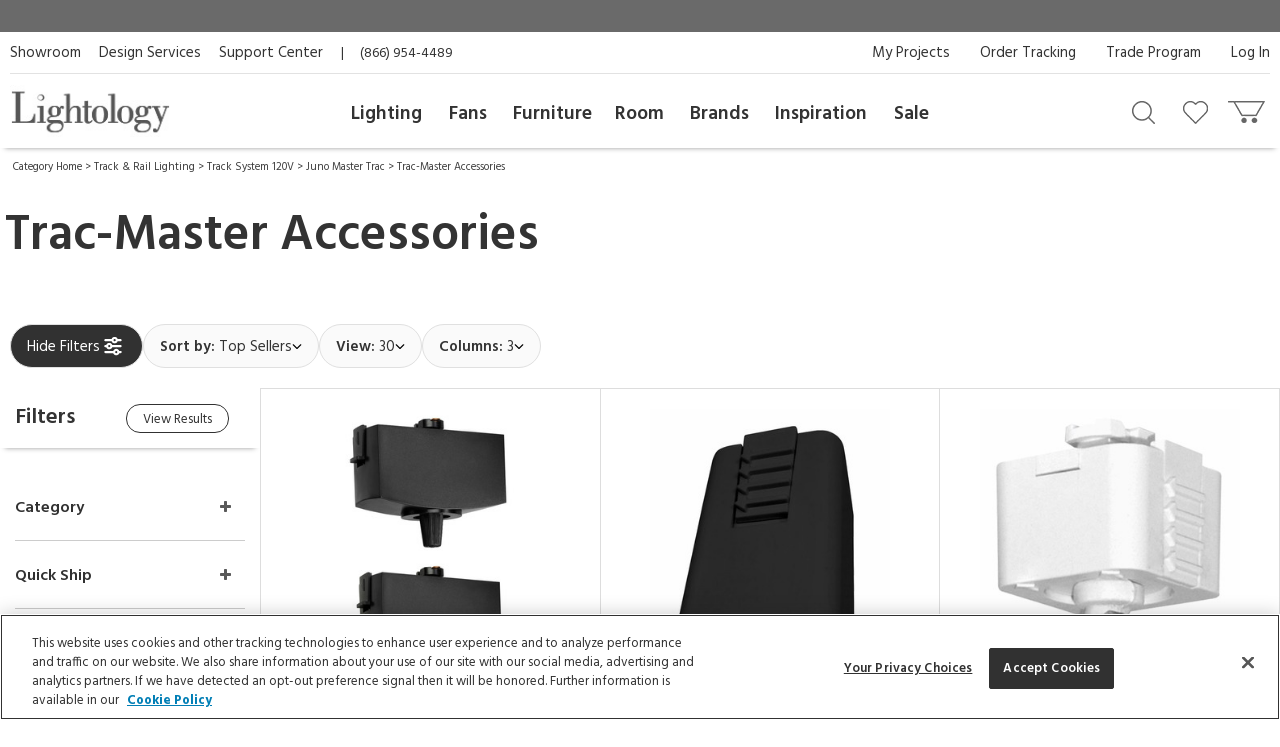

--- FILE ---
content_type: text/html; charset=UTF-8
request_url: https://www.lightology.com/index.php?module=cat&cat_id=329
body_size: 26618
content:
<!DOCTYPE html>
      <html xmlns="http://www.w3.org/1999/xhtml" xml:lang="en" lang="en">
      <head><link rel="canonical" href="https://www.lightology.com/index.php?module=cat&cat_id=329"/><title>Accessories | Juno TracMaster</title>
        <meta name="description" content="Shop Now - Free Shipping! Browse our accessories for trac-master from juno." />
        <meta name="keywords" content="Trac-Master Accessories" /><script type="application/ld+json">
                   {
                     "@context": "https://schema.org",
                     "@type": "BreadcrumbList",
                     "itemListElement": [{
                "@type": "ListItem",
                "position": 1,
                "name": "Category Home",
                "item": "https://www.lightology.com/index.php?module=cat&cat_id=1"
            },{
                "@type": "ListItem",
                "position": 2,
                "name": "Track & Rail Lighting",
                "item": "https://www.lightology.com/index.php?module=cat&cat_id=534&c=Track-Rail-Lighting"
            },{
                "@type": "ListItem",
                "position": 3,
                "name": "Track System 120V",
                "item": "https://www.lightology.com/index.php?module=cat&cat_id=115"
            },{
                "@type": "ListItem",
                "position": 4,
                "name": "Juno Master Trac",
                "item": "https://www.lightology.com/index.php?module=cat&cat_id=216"
            },{
                "@type": "ListItem",
                "position": 5,
                "name": "Trac-Master Accessories",
                "item": "https://www.lightology.com/index.php?module=cat&cat_id=329"
            }]
                   }
                   </script>
<meta name="viewport" content="width=device-width, initial-scale=1"/>

<link rel="preload" href="https://www.lightology.com/assets/fonts/fontawesome-webfont.woff2?v=4.6.3" as="font" type="font/woff2"
      crossorigin="anonymous" />

<meta name="msapplication-TileColor" content="#00aba9" />
<meta name="msapplication-TileImage" content="/mstile-144x144.png" />
<meta name="theme-color" content="#ffffff" />
<link rel="apple-touch-icon" sizes="57x57" href="/apple-touch-icon-57x57.png" />
<link rel="apple-touch-icon" sizes="60x60" href="/apple-touch-icon-60x60.png" />
<link rel="apple-touch-icon" sizes="72x72" href="/apple-touch-icon-72x72.png" />
<link rel="apple-touch-icon" sizes="76x76" href="/apple-touch-icon-76x76.png" />
<link rel="apple-touch-icon" sizes="114x114" href="/apple-touch-icon-114x114.png" />
<link rel="apple-touch-icon" sizes="120x120" href="/apple-touch-icon-120x120.png" />
<link rel="apple-touch-icon" sizes="144x144" href="/apple-touch-icon-144x144.png" />
<link rel="apple-touch-icon" sizes="152x152" href="/apple-touch-icon-152x152.png" />
<link rel="apple-touch-icon" sizes="180x180" href="/apple-touch-icon-180x180.png" />
<link rel="icon" type="image/png" href="/favicon-32x32.png" sizes="32x32" />
<link rel="icon" type="image/png" href="/android-chrome-192x192.png" sizes="192x192" />
<link rel="icon" type="image/png" href="/favicon-96x96.png" sizes="96x96" />
<link rel="icon" type="image/png" href="/favicon-16x16.png" sizes="16x16" />
<link rel="manifest" href="/manifest.json" />
<link rel="mask-icon" href="/safari-pinned-tab.svg" color="#5bbad5" />
<link rel="shortcut icon" href="favicon.ico" />

<!-- OneTrust Cookies Consent Notice start for lightology.com -->
<script src="https://cdn.cookielaw.org/scripttemplates/otSDKStub.js" type="text/javascript" charset="UTF-8"
        data-domain-script="0193ae3f-aae9-72a6-bf8e-6c9d3cf9353b"></script>
<script type="text/javascript">
function OptanonWrapper() { }
</script>
<!-- OneTrust Cookies Consent Notice end for lightology.com -->

<script>
window.dataLayer = window.dataLayer || [];
window.dataLayer.push({
   'event': 'dataLayer-initialized',
   'content_group': undefined,
   'content_language': undefined,
   'logged_in': '0',
   'customer_type': undefined
});
</script>
<!-- Google Tag Manager - Install in Head -->
<script>(function(w,d,s,l,i){w[l]=w[l]||[];w[l].push({'gtm.start':
new Date().getTime(),event:'gtm.js'});var f=d.getElementsByTagName(s)[0],
j=d.createElement(s),dl=l!='dataLayer'?'&l='+l:'';j.async=true;j.src=
'https://www.googletagmanager.com/gtm.js?id='+i+dl;f.parentNode.insertBefore(j,f);
})(window,document,'script','dataLayer','GTM-WR2BKM3');
</script>
<!-- End Google Tag Manager - Install in Head -->

<link rel="stylesheet" type="text/css" href="https://www.lightology.com/assets/css/cat.css?v=20251219100348" />

<link rel="stylesheet" type="text/css" href="https://www.lightology.com/assets/css/print.css?v=20250203162754" media="print" />

<link rel="stylesheet" type="text/css" href="https://www.lightology.com/assets/css/widget.css?v=20250203162822" />
<link href="https://fonts.googleapis.com/css?family=Source+Sans+Pro:600" rel="stylesheet">
        <link href="https://fonts.googleapis.com/css?family=Hind:400,700" rel="stylesheet">
      </head><body class="category_browse" itemscope="" itemtype="https://schema.org/WebPage">
<!-- Google Tag Manager (noscript) - Install in Body -->
<noscript><iframe src="https://www.googletagmanager.com/ns.html?id=GTM-WR2BKM3"
height="0" width="0" style="display:none;visibility:hidden"></iframe></noscript>
<!-- End Google Tag Manager (noscript) - Install in Body -->

        <div class="wrapper"><noscript>
        <div class="red_txt text-center">Your browser has Javascript disabled. For a better Lightology.com please enable Javascript.</div>
      </noscript><div id="menu-show-trigger" class="menu-trigger" role="navigation" aria-label="Page navigation">
        <div class="wrap-trigger">          
            <a id="go-top" href="javascript:void(0)" aria-label="Go to top">
              <svg aria-hidden="true" xmlns="http://www.w3.org/2000/svg" width="28px" height="28px" viewBox="0 0 384 512"><path d="M214.6 41.4c-12.5-12.5-32.8-12.5-45.3 0l-160 160c-12.5 12.5-12.5 32.8 0 45.3s32.8 12.5 45.3 0L160 141.2V448c0 17.7 14.3 32 32 32s32-14.3 32-32V141.2L329.4 246.6c12.5 12.5 32.8 12.5 45.3 0s12.5-32.8 0-45.3l-160-160z"/></svg>
            </a>
        </div><!-- end .wrap-trigger -->
        <span>Top</span>
      </div><!-- end .menu-trigger --><div id="header" role="banner">    
        <div class="nav-banner-wrap">
            <div class="promo-message"></div>
        </div>          
        <div class="header-top">
        
          <div class="util-links left col-md-6">
            <ul>
              <li><a id="header_showroom_link" href="https://www.lightology.com/index.php?module=about#showroom-intro">Showroom</a></li>
              <li><a id="header_design_services_link"
                     href="https://www.lightology.com/index.php?module=design-services">Design Services</a></li>
              <li><a id="header_support_center_link" href="https://www.lightology.com/index.php?module=contact">Support Center</a></li>
              <li><span style="padding-right: 16px;">|</span>(866) 954-4489</li>
            </ul>
          </div>
          
          <div class="util-links col-md-6" role="navigation">
            <ul>
              <li><a id="header_log_in_link" href="https://www.lightology.com/index.php?module=login">Log In</a></li><li><a id="header_trade_site_link" href="https://www.lightology.com/index.php?module=designer_registration"
                     title="Trade Professionals">Trade Program</a></li>
              <li><a id="header_order_tracking_link" href="https://www.lightology.com/index.php?module=order_status">Order Tracking</a></li><li><a href="https://www.lightology.com/index.php?module=design-services-project-manager-guide">My Projects</a></li></ul>
          </div>
          
        </div>
        
        
        <div class="header-bottom">
          <div class="header-bottom-wrap">
            <div class="mobile-menu" tabindex="0" role="button">
              <img src="/assets/images/icon_mobile_nav.gif" alt="Navigation menu"/>
            </div>
            
            <div class="logo">
              <a id="header_lightology_logo_link" href="https://www.lightology.com/">
                <img src="/assets/images/logo.jpg" alt="Lightology" />
              </a>
            </div>
            
            <div class="user">
              <ul>
                <li class="minicart" title="Cart">
                  <a id="header_cart_icon_link" href="https://www.lightology.com/index.php?module=cart" aria-label="Go to cart"></a>
                  <span class="count">0</span>
                  <div class="minicart-content">
                    <div class="arrow"></div>
                    <span class="mini-header">Your Cart</span>
                    <div class="mini-row-container"><div class="mini-total">
                        <div class="label">Order Subtotal</div>
                        <div class="value">0.00</div>
                      </div>
                      <div class="mini-action">
                        <a id="minicart_view_shopping_cart" class="primary-small"
                           href="https://www.lightology.com/index.php?module=cart">View Shopping Cart</a>
                      </div></div>
                  </div>
                </li>
                
                <li id="header_wishlist_icon_link" class="wishlist" title="Wishlist">
                  <a href="https://www.lightology.com/index.php?module=wishlist" aria-label="Go to wishlist">
                    <span class="count wishlist_count">0</span>
                  </a>
                </li>
                
                <li id="header_search_icon_link" class="search" title="Search" data-target="#search-container"
                    data-toggle="collapse" aria-expanded="false" aria-controls="search-container" >
                  <a href="javascript:void(0)" aria-label="Search products"></a>
                </li></ul>

              <div class="collapse search-container" id="search-container">
                <div class="search-content">
                  <a href="" class="logo">
                    <img src="/assets/images/logo.jpg" alt="Lightology" />
                  </a>

                  <form class="search-form" action="" method="get" name="search_form">
                    <input id="search" type="text" name="q" class="q" value="" aria-label="Enter your search term" 
                           maxlength="60" autocomplete="off" aria-haspopup="false"/>
                    <button class="search-btn" id="main_search_button" aria-label="Search"></button>
                    <div id="ss_results" style="position: absolute; background-color: #fff; width: 100%; padding: 5px; color:#b2b2b2;"></div>
                  </form>
                  
                  <div class="close" data-target="#search-container" data-toggle="collapse"  aria-expanded="false"
                       aria-controls="search-container"></div>
                </div>
              </div>
              
            </div>
          </div>
          
          <div class="nav desktop">
            <div class="">
              <div class="logo mobile"><img src="/assets/images/logo.jpg" alt="Lightology" /></div>
              <div class="nav-close">Close Menu</div>
              <div class="scroll-window" role="navigation" aria-label="Main navigation">
                <ul class="level1"><li class="level1 back">
                   <a href="">Back</a>
                 </li>

                 <li id="header_menu_lighting" class="level1">
                   <a href="https://www.lightology.com/index.php?module=cat&cat_id=1">Lighting</a>
                   
                   <div class="level2">
                     <ul class="level2">
                     
                       <li class="level2 left-shift">
                         <a href="https://www.lightology.com/index.php?module=cat&cat_id=421&c=Chandeliers-Pendants">Chandeliers & Pendants</a>
                         <div class="level3">
                           <ul class="level3">
                             <li class="level3">
                               <ul>
                                 <li><a href="https://www.lightology.com/index.php?module=cat&cat_id=421&c=Chandeliers-Pendants"><strong>View All</strong></a></li>
                                 <li><a href="https://www.lightology.com/index.php?module=cat&cat_id=11">Chandeliers</a></li>
                                 <li><a href="https://www.lightology.com/index.php?module=cat&cat_id=106">Pendants</a></li>
                                 <li><a href="https://www.lightology.com/index.php?module=cat&cat_id=107">Mini Pendants</a></li>
                                 <li><a href="https://www.lightology.com/index.php?module=cat&cat_id=109">Linear Suspensions</a></li>
                               </ul>
                             </li>
                             <li class="level3">
                               <ul>
                                 <li><a href="https://www.lightology.com/index.php?module=cat&cat_id=284">Lazer Line</a></li>
                                 <li><a href="https://www.lightology.com/index.php?module=cat&cat_id=201">Freejack Pendants</a></li>
                                 <li><a href="https://www.lightology.com/index.php?module=cat&cat_id=200">Freejack Canopies</a></li>
                                 <li><a href="https://www.lightology.com/index.php?module=cat&cat_id=203">Multi-Light Pendants</a></li>
                                 <li><a href="https://www.lightology.com/index.php?module=cat&cat_id=608">Plug-In Pendants</a></li>
                               </ul>
                             </li>
                             <li class="level3">
                                <ul>
                                  <li><a href="https://www.lightology.com/index.php?module=lighting-systems-lightology&type=2#filter-nav">Modular Suspension Systems</a></li>
                                  <li><a href="https://www.lightology.com/index.php?module=lighting-systems-lightology&type=3#filter-nav">Scalable Suspension Systems</a></li>                                 
                                </ul>
                             </li>
                           </ul>
                         </div>
                       </li>
                       
                       <li class="level2 left-shift">
                         <a href="https://www.lightology.com/index.php?module=cat&cat_id=2&c=Ceiling-Lighting">Ceiling</a>
                         <div class="level3">
                           <ul class="level3">
                             <li class="level3">
                               <ul>
                                 <li><a href="https://www.lightology.com/index.php?module=cat&cat_id=2&c=Ceiling-Lighting"><strong>View All</strong></a></li>
                                 <li><a href="https://www.lightology.com/index.php?module=cat&cat_id=9">Ceiling Flush Mount</a></li>
                                 <li><a href="https://www.lightology.com/index.php?module=cat&cat_id=10">Ceiling Adjustable Spots - Freejack</a></li>
                                 <li><a href="https://www.lightology.com/index.php?module=cat&cat_id=442">Ceiling Semi Flush</a></li>
                                 <li><a href="https://www.lightology.com/index.php?module=cat&cat_id=455">Ceiling Linear</a></li>
                               </ul>
                             </li>
                             <li class="level3">
                               <ul>
                                 <li><a href="https://www.lightology.com/index.php?module=cat&cat_id=12">Strip Lighting</a></li>
                                 <li><a href="https://www.lightology.com/index.php?module=cat&cat_id=18">Monorail Lighting</a></li>
                                 <li><a href="https://www.lightology.com/index.php?module=cat&cat_id=17">Track</a></li>
                                 <li><a href="https://www.lightology.com/index.php?module=cat&cat_id=13">Kable Lighting</a></li>
                                 <li><a href="https://www.lightology.com/index.php?module=cat&cat_id=472">Recessed Downlights</a></li>
                               </ul>
                             </li>
                             <li class="level3">
                               <ul>
                                 <li><a href="https://www.lightology.com/index.php?module=cat&cat_id=433">Recessed Linear</a></li>
                                 <li><a href="https://www.lightology.com/index.php?module=cat&cat_id=432">Commercial Ceiling Lights </a></li>
                                 <li><a href="https://www.lightology.com/index.php?module=cat&cat_id=284">Lazer Line</a></li>
                                 <li><a href="https://www.lightology.com/index.php?module=cat&cat_id=612">Vanishing Point</a></li>
                               </ul>
                             </li>
                             <li class="level3">
                               <ul>
                                 <li><a href="https://www.lightology.com/index.php?module=lighting-systems-lightology&type=4#filter-nav">Surface-mount Systems</a></li>  
                                </ul>
                             </li>
                           </ul>
                         </div>
                       </li>
                       
                       <li class="level2 left-shift">
                         <a href="https://www.lightology.com/index.php?module=cat&cat_id=3&c=Wall-Lighting">Wall</a>
                         <div class="level3">
                           <ul class="level3">
                             <li class="level3">
                               <ul>
                                 <li><a href="https://www.lightology.com/index.php?module=cat&cat_id=3&c=Wall-Lighting"><strong>View All</strong></a></li>
                                 <li><a href="https://www.lightology.com/index.php?module=cat&cat_id=24">Wall Sconces</a></li>
                                 <li><a href="https://www.lightology.com/index.php?module=cat&cat_id=25">Wall Reading Swing Arm</a></li>
                                 <li><a href="https://www.lightology.com/index.php?module=cat&cat_id=21">Picture Lights</a></li>
                                 <li><a href="https://www.lightology.com/index.php?module=cat&cat_id=22">Cabinet / Under Counter Lighting</a></li>
                               </ul>
                             </li>
                             <li class="level3">
                               <ul>
                                 <li><a href="https://www.lightology.com/index.php?module=cat&cat_id=607">Plug-In Wall Sconces</a></li>
                                 <li><a href="https://www.lightology.com/index.php?module=cat&cat_id=23">Wall Monorail</a></li>
                                 <li><a href="https://www.lightology.com/index.php?module=cat&cat_id=26">Wall-Step Recessed Lighting</a></li>
                                 <li><a href="https://www.lightology.com/index.php?module=cat&cat_id=20">Display Lights</a></li>
                                 <li><a href="https://www.lightology.com/index.php?module=cat&cat_id=27">Wall Wash & Wall Grazer</a></li>
                               </ul>
                             </li>
                             <li class="level3">
                               <ul>
                                 <li><a href="https://www.lightology.com/index.php?module=cat&cat_id=504">Lighted Mirrors</a></li>
                                 <li><a href="https://www.lightology.com/index.php?module=cat&cat_id=485">Commercial Wall</a></li>
                               </ul>
                             </li>
                             <li class="level3">
                               <ul>
                                 <li><a href="https://www.lightology.com/index.php?module=lighting-systems-lightology&type=6#filter-nav">Wall Systems</a></li>  
                                </ul>
                             </li>
                           </ul>
                         </div>
                       </li>

                       <li class="level2 left-shift">
                         <a href="https://www.lightology.com/index.php?module=cat&cat_id=4&c=Bathroom-Lighting">Bath</a>
                         <div class="level3">
                           <ul class="level3">
                             <li class="level3">
                               <ul>
                                 <li><a href="https://www.lightology.com/index.php?module=cat&cat_id=4&c=Bathroom-Lighting"><strong>View All</strong></a></li>
                                 <li><a href="https://www.lightology.com/index.php?module=cat&cat_id=29">Bath Bar & Vanity Wall</a></li>
                                 <li><a href="https://www.lightology.com/index.php?module=cat&cat_id=30">Vanity Wall Recessed Lighting</a></li>
                                 <li><a href="https://www.lightology.com/index.php?module=cat&cat_id=32">Mirror With Light</a></li>
                                 <li><a href="https://www.lightology.com/index.php?module=cat&cat_id=31">Mirror</a></li>
                               </ul>
                             </li>
                             <li class="level3">
                               <ul>
                                 <li><a href="https://www.lightology.com/index.php?module=cat&cat_id=33">Strip Lighting</a></li>
                                 <li><a href="https://www.lightology.com/index.php?module=cat&cat_id=34">Ceiling Shower Recessed</a></li>
                                 <li><a href="https://www.lightology.com/index.php?module=cat&cat_id=35">Ceiling Shower Flush</a></li>
                                 <li><a href="https://www.lightology.com/index.php?module=cat&cat_id=36">Shower Recessed Floor / Wall</a></li>
                                 <li><a href="https://www.lightology.com/index.php?module=cat&cat_id=37">Exhaust Fans / Heat Lamps</a></li>
                               </ul>
                             </li>
                           </ul>
                         </div>
                       </li>

                       <li class="level2 left-shift">
                         <a href="https://www.lightology.com/index.php?module=cat&cat_id=5&c=Floor-Table-Lamps">Floor & Table</a>
                         <div class="level3">
                           <ul class="level3">
                             <li class="level3">
                               <ul>
                                 <li><a href="https://www.lightology.com/index.php?module=cat&cat_id=5&c=Floor-Table-Lamps"><strong>View All</strong></a></li>
                                 <li><a href="https://www.lightology.com/index.php?module=cat&cat_id=38">Desk Lamps</a></li>
                                 <li><a href="https://www.lightology.com/index.php?module=cat&cat_id=39">Desk Clamp-On</a></li>
                                 <li><a href="https://www.lightology.com/index.php?module=cat&cat_id=40">Table Lamps Shade & Ambient</a></li>
                                 <li><a href="https://www.lightology.com/index.php?module=cat&cat_id=43">Floor Ambient & Shade Lighting</a></li>
                               </ul>
                             </li>
                             <li class="level3">
                               <ul>
                                 <li><a href="https://www.lightology.com/index.php?module=cat&cat_id=45">Floor Reading / Task Lamps</a></li>
                                 <li><a href="https://www.lightology.com/index.php?module=cat&cat_id=46">Floor Recessed</a></li>
                                 <li><a href="https://www.lightology.com/index.php?module=cat&cat_id=48">Up Light Floor Spots</a></li>
                                 <li><a href="https://www.lightology.com/index.php?module=cat&cat_id=460">LED Novelty Accent Lamps</a></li>
                                 <li><a href="https://www.lightology.com/index.php?module=cat&cat_id=609">Portable Lamps</a></li>
                               </ul>
                             </li>
                           </ul>
                         </div>
                       </li>

                       <li class="level2 left-shift">
                         <a href="https://www.lightology.com/index.php?module=cat&cat_id=16&c=Recessed-Lighting">Recessed</a>
                         <div class="level3">
                           <ul class="level3">
                             <li class="level3">
                               <ul>
                                 <li><a href="https://www.lightology.com/index.php?module=cat&cat_id=16&c=Recessed-Lighting"><strong>View All</strong></a></li>
                                 <li><a href="https://www.lightology.com/index.php?module=cat&cat_id=110">Ceiling Downlights</a></li>
                                 <li><a href="https://www.lightology.com/index.php?module=cat&cat_id=113">Wall Wash</a></li>
                                 <li><a href="https://www.lightology.com/index.php?module=cat&cat_id=114">Wall Grazer</a></li>
                                 <li><a href="https://www.lightology.com/index.php?module=cat&cat_id=505">Retrofit Kits</a></li>
                               </ul>
                             </li>
                             <li class="level3">
                               <ul>
                                 <li><a href="https://www.lightology.com/index.php?module=cat&cat_id=433">Architectural Recessed Linear</a></li>
                                 <li><a href="https://www.lightology.com/index.php?module=cat&cat_id=575">Recessed Track</a></li>
                               </ul>
                             </li>
                             <li class="level3">
                                 <ul>
                                   <li><a href="https://www.lightology.com/index.php?module=lighting-systems-lightology&type=5#filter-nav">Recessed Systems</a></li>                                                                        
                                 </ul>
                             </li>
                           </ul>
                         </div>
                       </li>

                       <li class="level2" data-left="513">
                         <a href="https://www.lightology.com/index.php?module=cat&cat_id=534&c=Track-Rail-Lighting">Track &amp; Rail</a>
                         <div class="level3">
                           <ul class="level3">
                             <li class="level3">
                               <ul>
                                 <li><a href="https://www.lightology.com/index.php?module=cat&cat_id=534&c=Track-Rail-Lighting"><strong>View All</strong></a></li>
                                 <li><a href="https://www.lightology.com/index.php?module=cat&cat_id=120">Monorail 1-Circuit</a></li>
                                 <li><a href="https://www.lightology.com/index.php?module=cat&cat_id=23">Wall Monorail</a></li>
                                 <li><a href="https://www.lightology.com/index.php?module=cat&cat_id=115">Track System 120V</a></li>
                                 <li><a href="https://www.lightology.com/index.php?module=cat&cat_id=119">Track 2-Circuit 120V</a></li>
                               </ul>
                             </li>
                             <li class="level3">
                               <ul>
                                 <li><a href="https://www.lightology.com/index.php?module=cat&cat_id=671">Micro Track</a></li>
                                 <li><a href="https://www.lightology.com/index.php?module=cat&cat_id=117">Mini Track Low Voltage</a></li>
                                 <li><a href="https://www.lightology.com/index.php?module=cat&cat_id=63">Outdoor Track</a></li>
                                 <li><a href="https://www.lightology.com/index.php?module=cat&cat_id=13">Kable Lighting</a></li>
                                 <li><a href="https://www.lightology.com/index.php?module=cat&cat_id=576">Recessed Track</a></li>
                               </ul>
                             </li>
                             <li class="level3">
                                   <ul>
                                     <li><a href="https://www.lightology.com/index.php?module=lighting-systems-lightology&type=8#filter-nav">Track Systems</a></li>                                                                        
                                   </ul>
                              </li>
                           </ul>
                         </div>
                       </li>

                       <li class="level2" data-left="140">
                         <a href="https://www.lightology.com/index.php?module=cat&cat_id=7&c=Outdoor-Lighting">Outdoor</a>
                         <div class="level3">
                           <ul class="level3">
                             <li class="level3">
                               <ul>
                                 <li><a href="https://www.lightology.com/index.php?module=cat&cat_id=7&c=Outdoor-Lighting"><strong>View All</strong></a></li>
                                 <li><a href="https://www.lightology.com/index.php?module=cat&cat_id=55">Landscape Lighting</a></li>
                                 <li><a href="https://www.lightology.com/index.php?module=cat&cat_id=56">Deck Lighting</a></li>
                                 <li><a href="https://www.lightology.com/index.php?module=cat&cat_id=57">Path Lighting / Bollard Lighting</a></li>
                                 <li><a href="https://www.lightology.com/index.php?module=cat&cat_id=58">Post Lights</a></li>
                               </ul>
                             </li>
                             <li class="level3">
                               <ul>
                                 <li><a href="https://www.lightology.com/index.php?module=cat&cat_id=158">Pier Mount Lights</a></li>
                                 <li><a href="https://www.lightology.com/index.php?module=cat&cat_id=628">Linear Outdoor Lighting</a></li>
                                 <li><a href="https://www.lightology.com/index.php?module=cat&cat_id=60">Outdoor Ceiling Lighting</a></li>
                                 <li><a href="https://www.lightology.com/index.php?module=cat&cat_id=507">Outdoor Ceiling Fans</a></li>
                                 <li><a href="https://www.lightology.com/index.php?module=cat&cat_id=61">Outdoor Decorative Portable Lamps</a></li>
                               </ul>
                             </li>
                             <li class="level3">
                               <ul>
                                 <li><a href="https://www.lightology.com/index.php?module=cat&cat_id=62">Outdoor Pendants</a></li>
                                 <li><a href="https://www.lightology.com/index.php?module=cat&cat_id=63">Outdoor Track Lighting</a></li>
                                 <li><a href="https://www.lightology.com/index.php?module=cat&cat_id=64">Outdoor Wall Lighting</a></li>
                                 <li><a href="https://www.lightology.com/index.php?module=cat&cat_id=65">Outdoor Wall Recessed Lighting</a></li>
                                 <li><a href="https://www.lightology.com/index.php?module=cat&cat_id=664">Outdoor Floor & Table Lamps</a></li>
                               </ul>
                             </li>
                             <li class="level3">
                               <ul>
                                 <li><a href="https://www.lightology.com/index.php?module=cat&cat_id=428">Underwater</a></li>
                                 <li><a href="https://www.lightology.com/index.php?module=cat&cat_id=59">Recessed Ground / Well Lighting</a></li>
                                 <li><a href="https://www.lightology.com/index.php?module=cat&cat_id=68">Outdoor Lighting Accessories</a></li>
                                 <li><a href="https://www.lightology.com/index.php?module=cat&cat_id=69">12 Volt Transformers</a></li>
                               </ul>
                             </li>
                             <li class="level3">
                                  <ul>
                                    <li><a href="https://www.lightology.com/index.php?module=lighting-systems-lightology&type=7#filter-nav">Outdoor Systems</a></li>                                                                        
                                  </ul>
                             </li>
                           </ul>
                         </div>
                       </li>

                       <li class="level2" data-left="749">
                         <a href="https://www.lightology.com/index.php?module=cat&cat_id=72&c=Bulbs">Bulbs</a>
                         <div class="level3">
                           <ul class="level3">
                             <li class="level3">
                               <ul>
                                 <li><a href="https://www.lightology.com/index.php?module=cat&cat_id=72&c=Bulbs"><strong>View All</strong></a></li>
                                 <li><a href="https://www.lightology.com/index.php?module=cat&cat_id=663">Smart Bulbs</a></li>
                                 <li><a href="https://www.lightology.com/index.php?module=cat&cat_id=171">LED</a></li>
                                 <li><a href="https://www.lightology.com/index.php?module=cat&cat_id=615">LED Warm Dim Bulbs</a></li>
                                 <li><a href="https://www.lightology.com/index.php?module=cat&cat_id=168">Halogen</a></li>
                               </ul>
                             </li>
                             <li class="level3">
                               <ul>
                                 <li><a href="https://www.lightology.com/index.php?module=cat&cat_id=372">Krypton/Xenon</a></li>
                                 <li><a href="https://www.lightology.com/index.php?module=cat&cat_id=167">Incandescent</a></li>
                                 <li><a href="https://www.lightology.com/index.php?module=cat&cat_id=169">Fluorescent</a></li>
                                 <li><a href="https://www.lightology.com/index.php?module=cat&cat_id=170">Compact Fluorescent</a></li>
                               </ul>
                             </li>
                           </ul>
                         </div>
                       </li>

                       <li class="level2" data-left="749">
                         <a href="https://www.lightology.com/index.php?module=cat&cat_id=8&c=Lighting-Accessories">Accessories</a>
                         <div class="level3">
                           <ul class="level3">
                             <li class="level3">
                               <ul>
                                 <li><a href="https://www.lightology.com/index.php?module=cat&cat_id=8&c=Lighting-Accessories"><strong>View All</strong></a></li>
                                 <li><a href="https://www.lightology.com/index.php?module=cat&cat_id=310">Canopies</a></li>
                                 <li><a href="https://www.lightology.com/index.php?module=cat&cat_id=429">Display Lighting</a></li>
                                 <li><a href="https://www.lightology.com/index.php?module=cat&cat_id=74">Dimmers/Light Controls</a></li>
                               </ul>
                             </li>
                             <li class="level3">
                               <ul>
                                 <li><a href="https://www.lightology.com/index.php?module=cat&cat_id=75">Transformers / Power Supplies</a></li>
                                 <li><a href="https://www.lightology.com/index.php?module=cat&cat_id=76">Lighting Accessories</a></li>
                                 <li><a href="https://www.lightology.com/index.php?module=cat&cat_id=77">Night Lights</a></li>
                                 <li><a href="https://www.lightology.com/index.php?module=cat&cat_id=22">Cabinet / Under Counter Lighting</a></li>
                               </ul>
                             </li>
                           </ul>
                         </div>
                       </li>
                       
                       <li class="level2" data-left="990">
                        <a href="https://www.lightology.com/index.php?module=lighting-systems-lightology">Systems</a>
                        <div class="level3">
                          <ul class="level3">
                            <li class="level3">
                              <ul>
                                <li><a href="https://www.lightology.com/index.php?module=lighting-systems-lightology"><strong>View All</strong></a></li>
                                <li><a href="https://www.lightology.com/index.php?module=lighting-systems-lightology&type=23#filter-nav">Suspensions</a></li>
                                <li><a href="https://www.lightology.com/index.php?module=lighting-systems-lightology&type=4#filter-nav">Surface</a></li>
                                <li><a href="https://www.lightology.com/index.php?module=lighting-systems-lightology&type=5#filter-nav">Recessed</a></li>
                                <li><a href="https://www.lightology.com/index.php?module=lighting-systems-lightology&type=6#filter-nav">Wall</a></li>
                              </ul>
                            </li>
                            <li class="level3">
                              <ul>
                                <li><a href="https://www.lightology.com/index.php?module=lighting-systems-lightology&type=7#filter-nav">Outdoor</a></li>
                                <li><a href="https://www.lightology.com/index.php?module=lighting-systems-lightology&type=8#filter-nav">Track</a></li>
                                <li><a href="https://www.lightology.com/index.php?module=lighting-systems-lightology&type=9#filter-nav">Smart Home</a></li>                                
                              </ul>
                            </li>                            
                          </ul>
                        </div>
                      </li>
                       
                     </ul>
                   </div>
                   
                 </li>
                 
                 <li id="header_menu_fans" class="level1 inspiration">
                   <a href="https://www.lightology.com/index.php?module=cat&cat_id=6&c=Fans">Fans</a>

                   <div class="level2">
                     <ul class="level2">

                       <li class="level2">
                         <a href="">Fans</a>
                         <div class="level3">
                           <ul class="level3">
                             <li class="level3 five-cols">
                               <ul>
                                 <li><a href="https://www.lightology.com/index.php?module=cat&cat_id=6&c=Fans"><strong>View All</strong></a></li>
                                 <li><a href="https://www.lightology.com/index.php?module=cat&cat_id=49">Ceiling Fans</a></li>
                                 <li><a href="https://www.lightology.com/index.php?module=cat&cat_id=604">Hugger Fans</a></li>
                                 <li><a href="https://www.lightology.com/index.php?module=cat&cat_id=636">Fandeliers</a></li>
                                 <li><a href="https://www.lightology.com/index.php?module=cat&cat_id=50">Wall Mount Fans</a></li>
                               </ul>
                             </li>
                             <li class="level3 five-cols">
                               <ul>
                                 <li><a href="https://www.lightology.com/index.php?module=cat&cat_id=52">Portable Fans</a></li>
                                 <li><a href="https://www.lightology.com/index.php?module=cat&cat_id=53">Exhaust Fans</a></li>
                                 <li><a href="https://www.lightology.com/index.php?module=cat&cat_id=495">Outdoor Fans</a></li>
                                 <li><a href="https://www.lightology.com/index.php?module=cat&cat_id=54">Fan Controls</a></li>
                                 <li><a href="https://www.lightology.com/index.php?module=cat&cat_id=574">Fan Accessories</a></li>
                               </ul>
                             </li>
                           </ul>
                         </div>
                       </li>
                       
                     </ul>
                   </div>
                   
                 </li>
                 
                 <li id="header_menu_furniture" class="level1 inspiration">
                   <a href="https://www.lightology.com/index.php?module=cat&cat_id=486&c=Furniture">Furniture</a>

                   <div class="level2">
                     <ul class="level2">

                       <li class="level2">
                         <a href="">Furniture</a>
                         <div class="level3">
                           <ul class="level3">
                             <li class="level3 five-cols">
                               <ul>
                                 <li><a href="https://www.lightology.com/index.php?module=cat&cat_id=486&c=Furniture"><strong>View All</strong></a></li>
                                 <li><a href="https://www.lightology.com/index.php?module=cat&cat_id=487">Seating</a></li>
                                 <li><a href="https://www.lightology.com/index.php?module=cat&cat_id=488">Tables</a></li>
                                 <li><a href="https://www.lightology.com/index.php?module=cat&cat_id=491">Home D&eacute;cor</a></li>
                                 <li><a href="https://www.lightology.com/index.php?module=cat&cat_id=572">Decorative Mirrors</a></li>
                               </ul>
                             </li>
                             <li class="level3 five-cols">
                               <ul>
                                 <li><a href="https://www.lightology.com/index.php?module=cat&cat_id=573">Storage</a></li>
                                 <li><a href="https://www.lightology.com/index.php?module=cat&cat_id=661">Hardware</a></li>
                                 <li><a href="https://www.lightology.com/index.php?module=cat&cat_id=652">Outdoor Furniture</a></li>
                                 <li><a href="https://www.lightology.com/index.php?module=cat&cat_id=656">Office Furniture</a></li>
                                 <li><a href="https://www.lightology.com/index.php?module=cat&cat_id=651">Rugs</a></li>
                               </ul>
                             </li>
                           </ul>
                         </div>
                       </li>
                        
                     </ul>
                   </div>
                    
                 </li><li id="header_menu_room" class="level1 inspiration">
                    <a href="https://www.lightology.com/index.php?module=shop_by_room">Room</a>
                    
                    <div class="level2">
                      <ul class="level2">
                          
                        <li class="level2">
                          <a href="">Room</a>
                          <div class="level3">
                            <ul class="level3">
                              <li class="level3 five-cols">
                                <ul>
                                  <li><a href="https://www.lightology.com/index.php?module=shop_by_room"><strong>All Rooms</strong></a></li>
                                  <li><a href="https://www.lightology.com/index.php?module=shop_by_room&room_id=1">Bathroom</a></li>
                                  <li><a href="https://www.lightology.com/index.php?module=shop_by_room&room_id=2">Bedroom</a></li>
                                  <li><a href="https://www.lightology.com/index.php?module=shop_by_room&room_id=22">Commercial Interior</a></li>
                                </ul>
                              </li>
                              <li class="level3 five-cols">
                                <ul>
                                  <li><a href="https://www.lightology.com/index.php?module=shop_by_room&room_id=6">Dining Room</a></li>
                                  <li><a href="https://www.lightology.com/index.php?module=shop_by_room&room_id=7">Entry/Foyer</a></li>
                                  <li><a href="https://www.lightology.com/index.php?module=shop_by_room&room_id=11">Hallway &amp; Stairway</a></li>
                                  <li><a href="https://www.lightology.com/index.php?module=shop_by_room&room_id=12">Kitchen</a></li>
                                </ul>
                              </li>
                              <li class="level3 five-cols">
                                <ul>
                                  <li><a href="https://www.lightology.com/index.php?module=shop_by_room&room_id=15">Living Room</a></li>
                                  <li><a href="https://www.lightology.com/index.php?module=shop_by_room&room_id=16">Office</a></li>
                                  <li><a href="https://www.lightology.com/index.php?module=shop_by_room&room_id=17">Outdoor &amp; Patio</a></li>
                                </ul>
                              </li>
                            </ul>
                          </div>
                        </li>
                          
                      </ul>
                    </div>
                      
                  </li>
                    
                  <li id="header_menu_brands" class="level1 inspiration">
                    <a href="https://www.lightology.com/index.php?module=vend">Brands</a>
                      
                    <div class="level2">
                      <ul class="level2">
                        
                        <li class="level2">
                          <a href="">Brands</a>
                          <div class="level3 level-brands">
                            <ul class="level3">
                              <li class="level3 letter-search">
                                <div class="letters">
                                  <ul class="filter-list filter-letter">
                                    <li class="vendor_filter_item" id="filter_all" class="see-all active">
                                      <a href="https://www.lightology.com/index.php?module=vend#alpha_all">All</a>
                                    </li><li class="vendor_filter_item" id="filter_numeric">
                                      <a href="https://www.lightology.com/index.php?module=vend#alpha_numeric">#</a>
                                    </li><li class="vendor_filter_item" id="filter_A">
                                      <a href="https://www.lightology.com/index.php?module=vend#alpha_A">A</a>
                                    </li><li class="vendor_filter_item" id="filter_B">
                                      <a href="https://www.lightology.com/index.php?module=vend#alpha_B">B</a>
                                    </li><li class="vendor_filter_item" id="filter_C">
                                      <a href="https://www.lightology.com/index.php?module=vend#alpha_C">C</a>
                                    </li><li class="vendor_filter_item" id="filter_D">
                                      <a href="https://www.lightology.com/index.php?module=vend#alpha_D">D</a>
                                    </li><li class="vendor_filter_item" id="filter_E">
                                      <a href="https://www.lightology.com/index.php?module=vend#alpha_E">E</a>
                                    </li><li class="vendor_filter_item" id="filter_F">
                                      <a href="https://www.lightology.com/index.php?module=vend#alpha_F">F</a>
                                    </li><li class="vendor_filter_item" id="filter_G">
                                      <a href="https://www.lightology.com/index.php?module=vend#alpha_G">G</a>
                                    </li><li class="vendor_filter_item" id="filter_H">
                                      <a href="https://www.lightology.com/index.php?module=vend#alpha_H">H</a>
                                    </li><li class="vendor_filter_item" id="filter_I">
                                      <a href="https://www.lightology.com/index.php?module=vend#alpha_I">I</a>
                                    </li><li class="vendor_filter_item" id="filter_J">
                                      <a href="https://www.lightology.com/index.php?module=vend#alpha_J">J</a>
                                    </li><li class="vendor_filter_item" id="filter_K">
                                      <a href="https://www.lightology.com/index.php?module=vend#alpha_K">K</a>
                                    </li><li class="vendor_filter_item" id="filter_L">
                                      <a href="https://www.lightology.com/index.php?module=vend#alpha_L">L</a>
                                    </li><li class="vendor_filter_item" id="filter_M">
                                      <a href="https://www.lightology.com/index.php?module=vend#alpha_M">M</a>
                                    </li><li class="vendor_filter_item" id="filter_N">
                                      <a href="https://www.lightology.com/index.php?module=vend#alpha_N">N</a>
                                    </li><li class="vendor_filter_item" id="filter_O">
                                      <a href="https://www.lightology.com/index.php?module=vend#alpha_O">O</a>
                                    </li><li class="vendor_filter_item" id="filter_P">
                                      <a href="https://www.lightology.com/index.php?module=vend#alpha_P">P</a>
                                    </li><li class="vendor_filter_item" id="filter_Q">
                                      <a href="https://www.lightology.com/index.php?module=vend#alpha_Q">Q</a>
                                    </li><li class="vendor_filter_item" id="filter_R">
                                      <a href="https://www.lightology.com/index.php?module=vend#alpha_R">R</a>
                                    </li><li class="vendor_filter_item" id="filter_S">
                                      <a href="https://www.lightology.com/index.php?module=vend#alpha_S">S</a>
                                    </li><li class="vendor_filter_item" id="filter_T">
                                      <a href="https://www.lightology.com/index.php?module=vend#alpha_T">T</a>
                                    </li><li class="vendor_filter_item" id="filter_U">
                                      <a href="https://www.lightology.com/index.php?module=vend#alpha_U">U</a>
                                    </li><li class="vendor_filter_item" id="filter_V">
                                      <a href="https://www.lightology.com/index.php?module=vend#alpha_V">V</a>
                                    </li><li class="vendor_filter_item" id="filter_W">
                                      <a href="https://www.lightology.com/index.php?module=vend#alpha_W">W</a>
                                    </li><li class="vendor_filter_item" id="filter_Y">
                                      <a href="https://www.lightology.com/index.php?module=vend#alpha_Y">Y</a>
                                    </li><li class="vendor_filter_item" id="filter_Z">
                                      <a href="https://www.lightology.com/index.php?module=vend#alpha_Z">Z</a>
                                    </li></ul>
                                </div>
                              </li>
                              <li class="view-all brands"><strong><a href="https://www.lightology.com/index.php?module=vend">View All Brands</a></strong></li>
                              <li class="level3 title-section">Featured Brands</li>
                              <li class="level3 five-cols">
                                <ul><li><a href="https://www.lightology.com/index.php?module=vend&vend_id=22&bn=Artemide">Artemide</a></li><li><a href="https://www.lightology.com/index.php?module=vend&vend_id=445&bn=Arteriors-Home">Arteriors Home</a></li><li><a href="https://www.lightology.com/index.php?module=vend&vend_id=24&bn=Astro-Lighting">Astro Lighting</a></li><li><a href="https://www.lightology.com/index.php?module=vend&vend_id=459&bn=Bover">Bover</a></li><li><a href="https://www.lightology.com/index.php?module=vend&vend_id=391&bn=Cerno">Cerno</a></li><li><a href="https://www.lightology.com/index.php?module=vend&vend_id=390&bn=Corbett-Lighting">Corbett Lighting</a></li></ul>
                              </li>
                              <li class="level3 five-cols">
                                <ul><li><a href="https://www.lightology.com/index.php?module=vend&vend_id=72&bn=FLOS">FLOS</a></li><li><a href="https://www.lightology.com/index.php?module=vend&vend_id=520&bn=Hammerton-Studio">Hammerton Studio</a></li><li><a href="https://www.lightology.com/index.php?module=vend&vend_id=95&bn=Hinkley-Lighting">Hinkley Lighting</a></li><li><a href="https://www.lightology.com/index.php?module=vend&vend_id=98&bn=Hubbardton-Forge">Hubbardton Forge</a></li><li><a href="https://www.lightology.com/index.php?module=vend&vend_id=99&bn=Hudson-Valley">Hudson Valley</a></li><li><a href="https://www.lightology.com/index.php?module=vend&vend_id=924&bn=In-Common-With">In Common With</a></li></ul>
                              </li>
                              <li class="level3 five-cols">
                                <ul><li><a href="https://www.lightology.com/index.php?module=vend&vend_id=775&bn=Kuzco">Kuzco</a></li><li><a href="https://www.lightology.com/index.php?module=vend&vend_id=201&bn=Lodes">Lodes</a></li><li><a href="https://www.lightology.com/index.php?module=vend&vend_id=120&bn=Louis-Poulsen">Louis Poulsen</a></li><li><a href="https://www.lightology.com/index.php?module=vend&vend_id=808&bn=Mitzi">Mitzi</a></li><li><a href="https://www.lightology.com/index.php?module=vend&vend_id=536&bn=Modern-Forms">Modern Forms</a></li><li><a href="https://www.lightology.com/index.php?module=vend&vend_id=152&bn=Moooi">Moooi</a></li></ul>
                              </li>
                              <li class="level3 five-cols">
                                <ul><li><a href="https://www.lightology.com/index.php?module=vend&vend_id=711&bn=Muuto">Muuto</a></li><li><a href="https://www.lightology.com/index.php?module=vend&vend_id=170&bn=Pablo">Pablo</a></li><li><a href="https://www.lightology.com/index.php?module=vend&vend_id=968&bn=Palecek">Palecek</a></li><li><a href="https://www.lightology.com/index.php?module=vend&vend_id=57&bn=PureEdge-Lighting">PureEdge Lighting</a></li><li><a href="https://www.lightology.com/index.php?module=vend&vend_id=867&bn=Regina-Andrew">Regina Andrew</a></li><li><a href="https://www.lightology.com/index.php?module=vend&vend_id=886&bn=Roll-%26amp%3B-Hill">Roll &amp; Hill</a></li></ul>
                              </li>
                              <li class="level3 five-cols">
                                <ul><li><a href="https://www.lightology.com/index.php?module=vend&vend_id=496&bn=Santa-%26-Cole">Santa & Cole</a></li><li><a href="https://www.lightology.com/index.php?module=vend&vend_id=757&bn=SkLO">SkLO</a></li><li><a href="https://www.lightology.com/index.php?module=vend&vend_id=185&bn=Sonneman-A-Way-Of-Light">Sonneman A Way Of Light</a></li><li><a href="https://www.lightology.com/index.php?module=vend&vend_id=205&bn=Visual-Comfort-Modern">Visual Comfort Modern</a></li><li><a href="https://www.lightology.com/index.php?module=vend&vend_id=1048&bn=Visual-Comfort-Signature">Visual Comfort Signature</a></li><li><a href="https://www.lightology.com/index.php?module=vend&vend_id=224&bn=WAC-Lighting">WAC Lighting</a></li></ul>
                              </li>
                              <li class="level3 five-cols">
                                <ul></ul>
                              </li>

                              <li id="filter_all" class="level3 btn-go see-all">
                                <a href="https://www.lightology.com/index.php?module=vend" class="black-small special-nav">See All Brands</a>
                              </li>
                            </ul>
                          </div>
                        </li>
                        
                      </ul>
                    </div>
                    
                  </li>
                                    
                  <li id="header_menu_inspiration" class="level1 inspiration">
                    <a href="https://www.lightology.com/index.php?module=how_to">Inspiration</a>
                    
                    <div class="level2">
                      <ul class="level2">
                        
                        <li class="level2">
                          <a href="">Inspiration</a>
                          <div class="level3">
                            <ul class="level3">
                              <li class="level3">
                                <a class="title" href="">lightology inspiration</a>
                                <div>
                                  <a class="img" href="https://www.lightology.com/index.php?module=how_to">
                                    <img src="/assets/images/placeholder/nav_howto.png" alt="How To Articles" />
                                  </a>
                                  <a class="img" href="https://www.lightology.com/index.php?module=tools">
                                    <img src="/assets/images/placeholder/nav_tools.png" alt="Lighting Tools" />
                                  </a>
                                  <a class="img" href="https://www.lightology.com/index.php?module=resources">
                                    <img src="/assets/images/placeholder/nav_resources.png" alt="Lighting Resources" />
                                  </a>
                                  <a class="img" href="https://www.lightology.com/index.php?module=installation_gallery_home">
                                    <img src="/assets/images/placeholder/nav_gallery.png" alt="Installation Gallery" />
                                  </a>
                                  <a class="img" href="https://www.lightology.com/index.php?module=designer">
                                    <img src="/assets/images/placeholder/nav_designers.png" alt="Lighting Designers" />
                                  </a>
                                </div>
                              </li>
                            </ul>
                          </div>
                        </li>
                        
                      </ul>
                    </div>
                    
                  </li>
 
                  <li id="header_menu_sale" class="level1 inspiration">
                    <a href="https://www.lightology.com/index.php?module=promotions" class="sale">Sale</a>
                    
                    <div class="level2">
                      <ul class="level2">
                      
                        <li class="level2">
                          <a href="https://www.lightology.com/index.php?module=promotions">Sales & Specials</a>
                          <div class="level3 sales_promo">
                            <ul class="level3">
                              <li><a class="sale-section" href="https://www.lightology.com/index.php?module=cat&search=basic&top_cat_id=1&onsale=1 | 2 | 3 | 4">On Sale Now</a></li>
                              <li><a class="sale-section" href="https://www.lightology.com/index.php?module=cat&search=basic&prod_onsale=203">Overstock</a></li>
                            </ul>
                          </div>
                        </li>
                        
                      </ul>
                    </div>
                    
                  </li>
                </ul>
                                    
                <div class="mobile-util">
                  <ul>
                    <li><a href="https://www.lightology.com/index.php?module=login" title="Log In">Log In</a></li>
                    <li>
                      <a href="https://www.lightology.com/index.php?module=wishlist" title="Wishlist">
                        <span>Wishlist</span>
                        <span class="wishlist_count">0</span>
                      </a>
                    </li> 
                    <li><a href="https://www.lightology.com/index.php?module=designer_registration" title="Trade Site">Trade Site</a></li>
                    <li><a href="https://www.lightology.com/index.php?module=design-services" title="Design Services">Sales & Design Services</a></li>
                    <li>
                      <a href="https://www.lightology.com/index.php?module=contact" title="Contact">
                        <span>Support Center</span>
                        <span>866-954-4489</span>
                      </a>
                    </li>
                  </ul>

                  <a class="primary-small" href="https://www.lightology.com/index.php?module=about#showroom-intro">Lightology Showroom</a>

                  <ul>
                    <li><a href="https://www.lightology.com/index.php?module=about#showroom-intro">Showroom</a></li>
                    <li><a href="https://www.lightology.com/index.php?module=help">Customer Service</a></li>
                    <li><a href="https://www.lightology.com/index.php?module=order_status">Track Orders</a></li>
                    <li><a href="https://www.lightology.com/index.php?module=help">Orders & Returns</a></li>
                  </ul>
                </div>

              </div>
            </div>
          </div>
        </div>
      </div><!-- end #header -->
      <div class="fill-top-space"></div><div class="breadcrumbs-container" role="navigation" aria-label="Breadcrumbs">
                    <div class="breadcrumbs">&nbsp;<a href="https://www.lightology.com/index.php?module=cat&cat_id=1">Category Home</a>&nbsp;>&nbsp;<a href="https://www.lightology.com/index.php?module=cat&cat_id=534&c=Track-Rail-Lighting">Track & Rail Lighting</a>&nbsp;>&nbsp;<a href="https://www.lightology.com/index.php?module=cat&cat_id=115">Track System 120V</a>&nbsp;>&nbsp;<a href="https://www.lightology.com/index.php?module=cat&cat_id=216">Juno Master Trac</a>&nbsp;>&nbsp;<a href="https://www.lightology.com/index.php?module=cat&cat_id=329">Trac-Master Accessories</a></div>
                  </div><section role="region" aria-label="Category Page Overview">
          <h1 class="headline" itemprop="name" content="Accessories | Juno TracMaster">Trac-Master Accessories</h1><section class="flts-key-tags" aria-label="Top Categories">
            <div class="wrap-info"></div><ul class="regular-key"></ul>
          </section>
        </section><div class="main-wrapper" role="main"><div class="compare-items"></div><section>
              <div class="filter-sort-wrap"><div class="filter-btn">
                     <button id="filter-flap">
                       <span class="icon">
                         <svg xmlns="http://www.w3.org/2000/svg" width="26" height="26" viewBox="0 0 24 24"
                              aria-hidden="true" focusable="false"><path d="M5,7.6h5.7c0.4,1.2,1.5,2,2.8,2s2.4-0.8,2.8-2H19c0.6,0,1-0.4,1-1s-0.4-1-1-1h-2.7c-0.4-1.2-1.5-2-2.8-2s-2.4,
0.8-2.8,2H5 c-0.6,0-1,0.4-1,1S4.4,7.6,5,7.6z M13.5,5.6c0.6,0,1,0.4,1,1s-0.4,1-1,1s-1-0.4-1-1S12.9,5.6,13.5,5.6z"></path>
<path d="M19,11.1h-7.7c-0.4-1.2-1.5-2-2.8-2s-2.4,0.8-2.8,2H5c-0.6,0-1,0.4-1,1c0,0.6,0.4,1,1,1h0.7c0.4,1.2,1.5,2,2.8,
2 s2.4-0.8,2.8-2H19c0.6,0,1-0.4,1-1C20,11.5,19.6,11.1,19,11.1z M8.5,13.1c-0.6,0-1-0.4-1-1c0-0.6,0.4-1,1-1s1,0.4,1,
1 C9.5,12.7,9.1,13.1,8.5,13.1z"></path>
<path d="M19,16.6h-1.2c-0.4-1.2-1.5-2-2.8-2s-2.4,0.8-2.8,2H5c-0.6,0-1,0.4-1,1s0.4,1,1,1h7.2c0.4,1.2,1.5,2,2.8,2s2.4-0.8,
2.8-2 H19c0.6,0,1-0.4,1-1S19.6,16.6,19,16.6z M15,18.6c-0.6,0-1-0.4-1-1s0.4-1,1-1s1,0.4,1,1S15.6,18.6,15,18.6z"></path></svg>
                       </span>
                       <span class="txt-show-hide">Hide Filters</span>
                     </button>
                     <!--<button id="selected-flts-btn" class="selection-btn">
                        <span>See Applied Filters</span>
                    </button>-->
                    
                    <button id="filter-flap-mob">
                       <span class="icon">
                         <svg xmlns="http://www.w3.org/2000/svg" width="26" height="26" viewBox="0 0 24 24"
                              aria-hidden="true" focusable="false"><path d="M5,7.6h5.7c0.4,1.2,1.5,2,2.8,2s2.4-0.8,2.8-2H19c0.6,0,1-0.4,1-1s-0.4-1-1-1h-2.7c-0.4-1.2-1.5-2-2.8-2s-2.4,
0.8-2.8,2H5 c-0.6,0-1,0.4-1,1S4.4,7.6,5,7.6z M13.5,5.6c0.6,0,1,0.4,1,1s-0.4,1-1,1s-1-0.4-1-1S12.9,5.6,13.5,5.6z"></path>
<path d="M19,11.1h-7.7c-0.4-1.2-1.5-2-2.8-2s-2.4,0.8-2.8,2H5c-0.6,0-1,0.4-1,1c0,0.6,0.4,1,1,1h0.7c0.4,1.2,1.5,2,2.8,
2 s2.4-0.8,2.8-2H19c0.6,0,1-0.4,1-1C20,11.5,19.6,11.1,19,11.1z M8.5,13.1c-0.6,0-1-0.4-1-1c0-0.6,0.4-1,1-1s1,0.4,1,
1 C9.5,12.7,9.1,13.1,8.5,13.1z"></path>
<path d="M19,16.6h-1.2c-0.4-1.2-1.5-2-2.8-2s-2.4,0.8-2.8,2H5c-0.6,0-1,0.4-1,1s0.4,1,1,1h7.2c0.4,1.2,1.5,2,2.8,2s2.4-0.8,
2.8-2 H19c0.6,0,1-0.4,1-1S19.6,16.6,19,16.6z M15,18.6c-0.6,0-1-0.4-1-1s0.4-1,1-1s1,0.4,1,1S15.6,18.6,15,18.6z"></path></svg>
                       </span>
                       <span class="txt-show-hide">Show Filters</span>
                     </button>
                     <!--<button id="selected-flts-btn" class="selection-btn">
                        <span>See Applied Filters</span>
                    </button>--><div class="sort-box">
                   <button class="sort-btn"><span>
  <svg width="10px" xmlns="http://www.w3.org/2000/svg" viewBox="0 0 512 512">
    <path d="M233.4 406.6c12.5 12.5 32.8 12.5 45.3 0l192-192c12.5-12.5 12.5-32.8 0-45.3s-32.8-12.5-45.3 0L256 338.7
 86.6 169.4c-12.5-12.5-32.8-12.5-45.3 0s-12.5 32.8 0 45.3l192 192z"></path>
  </svg>
</span><span class="txt-label">Sort by: <span>Top Sellers</span></span>
                   </button>
                   <div class="sort-dropdown">
                     <fieldset><label class="common-sort-label sort-label">
                         <input type="radio" name="sort-by" value="0" checked>
                         <span>Top Sellers</span>
                       </label><label class="common-sort-label sort-label">
                         <input type="radio" name="sort-by" value="1">
                         <span>Price: Low to High</span>
                       </label><label class="common-sort-label sort-label">
                         <input type="radio" name="sort-by" value="5">
                         <span>Price: High to Low</span>
                       </label><label class="common-sort-label sort-label">
                         <input type="radio" name="sort-by" value="2">
                         <span>Brand: A - Z</span>
                       </label><label class="common-sort-label sort-label">
                         <input type="radio" name="sort-by" value="3">
                         <span>New Items</span>
                       </label><label class="common-sort-label sort-label">
                         <input type="radio" name="sort-by" value="4">
                         <span>Product Name: A - Z</span>
                       </label></fieldset>
                   </div>
                 </div><div class="view-wrap">
                   <div class="view-box">
                     <button class="view-btn"><span>
  <svg width="10px" xmlns="http://www.w3.org/2000/svg" viewBox="0 0 512 512">
    <path d="M233.4 406.6c12.5 12.5 32.8 12.5 45.3 0l192-192c12.5-12.5 12.5-32.8 0-45.3s-32.8-12.5-45.3 0L256 338.7
 86.6 169.4c-12.5-12.5-32.8-12.5-45.3 0s-12.5 32.8 0 45.3l192 192z"></path>
  </svg>
</span><span class="txt-label">View: <span>30</span></span>
                     </button>
                     <div class="view-dropdown">
                       <fieldset><label class="sort-label view-label">
                           <input type="radio" name="view-by" value="30" checked>
                           <span>30 Products</span>
                         </label><label class="sort-label view-label">
                           <input type="radio" name="view-by" value="60">
                           <span>60 Products</span>
                         </label><label class="sort-label view-label">
                           <input type="radio" name="view-by" value="90">
                           <span>90 Products</span>
                         </label></fieldset>
                     </div>
                   </div>
                 </div><div class="per-row-wrap">
                   <div class="per-row-box">
                     <button class="per-row-btn"><span>
  <svg width="10px" xmlns="http://www.w3.org/2000/svg" viewBox="0 0 512 512">
    <path d="M233.4 406.6c12.5 12.5 32.8 12.5 45.3 0l192-192c12.5-12.5 12.5-32.8 0-45.3s-32.8-12.5-45.3 0L256 338.7
 86.6 169.4c-12.5-12.5-32.8-12.5-45.3 0s-12.5 32.8 0 45.3l192 192z"></path>
  </svg>
</span><span class="txt-label">Columns: <span>3</span></span>
                     </button>
                     <div class="per-row-dropdown">
                       <fieldset><label class="sort-label per-row-label">
                           <input type="radio" name="per-row" value="3" checked>
                           <span>3 products per row</span>
                         </label><label class="sort-label per-row-label">
                           <input type="radio" name="per-row" value="4">
                           <span>4 products per row</span>
                         </label><label class="sort-label per-row-label">
                           <input type="radio" name="per-row" value="6">
                           <span>6 products per row</span>
                         </label></fieldset>
                     </div>
                   </div>
                 </div></div><div class="selected-filters"></div></div>
            </section><div class="page page-flts">
              <div class="wrap-flts-page"><div class="cat-control"><aside id="filters-side">
                    <div class="close-box-flts" style="padding: 15px;">
                      <h2>Filters</h2>
                      <button id="desktop_view_results">View Results</button>
                      <a href="javascript:void(0)" class="close-btn-flts" id="close-filters-side">×</a>
                    </div>
                   
                    <div class="side-wrap">
                      <div class="filter-collapse">
                        <ul id="list-item-flts" class="list-flts-detail"><li>
                            <div class="flts-head wth-rad" data-facet-key="category">
                              <span>Category</span><i class="fa fa-plus"></i>
                              <div class="selection-display wh-radio">
                                <span></span>
                              </div></div>
                            <ul class="each-flts">
                              <li class="lyt-flex">
                                <ul>
                                  <li class="txt-item">
                                    <form>
                                      <ul class="options" ><li class="filter_line">
                                            <span class="select">
                                              <input type="checkbox" id="search:category:Track_&_Rail_Lighting" />
                                              <label for="search:category:Track_&_Rail_Lighting">Track & Rail Lighting</label>
                                            </span>
                                            <span class="left_nav_result_count">(39)</span>
                                          </li><li class="filter_line">
                                            <span class="select">
                                              <input type="checkbox" id="search:category:Lighting_Accessories" />
                                              <label for="search:category:Lighting_Accessories">Lighting Accessories</label>
                                            </span>
                                            <span class="left_nav_result_count">(1)</span>
                                          </li></ul>
                                    </form>
                                  </li>
                                </ul>
                              </li>
                            </ul>
                          </li><li>
                            <div class="flts-head wth-rad" data-facet-key="quickship">
                              <span>Quick Ship</span><i class="fa fa-plus"></i>
                              <div class="selection-display wh-radio">
                                <span></span>
                              </div></div>
                            <ul class="each-flts">
                              <li class="lyt-flex">
                                <ul>
                                  <li class="txt-item">
                                    <form>
                                      <ul class="options" ><li class="filter_line">
                                            <span class="select">
                                              <input type="checkbox" id="search:quickship:true" />
                                              <label for="search:quickship:true">Yes</label>
                                            </span>
                                            <span class="left_nav_result_count">(2)</span>
                                          </li></ul>
                                    </form>
                                  </li>
                                </ul>
                              </li>
                            </ul>
                          </li><li>
                            <div class="flts-head wth-rad" data-facet-key="size">
                              <span>Size</span><i class="fa fa-plus"></i>
                              <div class="selection-display wh-radio">
                                <span></span>
                              </div></div>
                            <ul class="each-flts">
                              <li class="lyt-flex">
                                <ul>
                                  <li class="txt-item">
                                    <form>
                                      <ul class="options" ><li class="filter_line">
                                            <span class="select">
                                              <input type="checkbox" id="search:size:A" />
                                              <label for="search:size:A">Up To 6"</label>
                                            </span>
                                            <span class="left_nav_result_count">(28)</span>
                                          </li><li class="filter_line">
                                            <span class="select">
                                              <input type="checkbox" id="search:size:B" />
                                              <label for="search:size:B">6" - 12"</label>
                                            </span>
                                            <span class="left_nav_result_count">(2)</span>
                                          </li><li class="filter_line">
                                            <span class="select">
                                              <input type="checkbox" id="search:size:C" />
                                              <label for="search:size:C">12" - 17"</label>
                                            </span>
                                            <span class="left_nav_result_count">(2)</span>
                                          </li><li class="filter_line">
                                            <span class="select">
                                              <input type="checkbox" id="search:size:D" />
                                              <label for="search:size:D">17" - 23"</label>
                                            </span>
                                            <span class="left_nav_result_count">(1)</span>
                                          </li><li class="filter_line">
                                            <span class="select">
                                              <input type="checkbox" id="search:size:E" />
                                              <label for="search:size:E">23" - 30"</label>
                                            </span>
                                            <span class="left_nav_result_count">(1)</span>
                                          </li><li class="filter_line">
                                            <span class="select">
                                              <input type="checkbox" id="search:size:F" />
                                              <label for="search:size:F">30" - 50"</label>
                                            </span>
                                            <span class="left_nav_result_count">(1)</span>
                                          </li></ul>
                                    </form>
                                  </li>
                                </ul>
                              </li>
                            </ul>
                          </li><li>
                            <div class="flts-head wth-rad" data-facet-key="style">
                              <span>Style</span><i class="fa fa-plus"></i>
                              <div class="selection-display wh-radio">
                                <span></span>
                              </div></div>
                            <ul class="each-flts">
                              <li class="lyt-flex">
                                <ul>
                                  <li class="txt-item">
                                    <form>
                                      <ul class="options" ><li class="filter_line">
                                            <span class="select">
                                              <input type="checkbox" id="search:style:Contemporary" />
                                              <label for="search:style:Contemporary">Contemporary</label>
                                            </span>
                                            <span class="left_nav_result_count">(30)</span>
                                          </li></ul>
                                    </form>
                                  </li>
                                </ul>
                              </li>
                            </ul>
                          </li><li>
                            <div class="flts-head wth-rad" data-facet-key="finish">
                              <span>Finish</span><i class="fa fa-plus"></i>
                              <div class="selection-display wh-radio">
                                <span></span>
                              </div></div>
                            <ul class="each-flts">
                              <li class="lyt-flex">
                                <ul>
                                  <li class="txt-item">
                                    <form>
                                      <ul class="options col-style" ><li class="filter_line stack-style">
                                            <span class="select circle-select">
                                              <input type="checkbox" id="search:finish:Black" />
                                              <label for="search:finish:Black">
                                                <img src="https://www.lightology.com/img/finish/50/black.png" alt="Black finish">
                                                <span class="stack-label"><a href="https://www.lightology.com/index.php?module=cat&cat_id=329&finish=Black">Black</a></span>
                                              </label>
                                            </span>
                                            <span class="left_nav_result_count">(21)</span>
                                          </li><li class="filter_line stack-style">
                                            <span class="select circle-select">
                                              <input type="checkbox" id="search:finish:White" />
                                              <label for="search:finish:White">
                                                <img src="https://www.lightology.com/img/finish/50/white.png" alt="White finish">
                                                <span class="stack-label"><a href="https://www.lightology.com/index.php?module=cat&cat_id=329&finish=White">White</a></span>
                                              </label>
                                            </span>
                                            <span class="left_nav_result_count">(15)</span>
                                          </li><li class="filter_line stack-style">
                                            <span class="select circle-select">
                                              <input type="checkbox" id="search:finish:Silver" />
                                              <label for="search:finish:Silver">
                                                <img src="https://www.lightology.com/img/finish/50/silver.jpg" alt="Silver finish">
                                                <span class="stack-label"><a href="https://www.lightology.com/index.php?module=cat&cat_id=329&finish=Silver">Silver</a></span>
                                              </label>
                                            </span>
                                            <span class="left_nav_result_count">(6)</span>
                                          </li><li class="filter_line stack-style">
                                            <span class="select circle-select">
                                              <input type="checkbox" id="search:finish:Aluminum" />
                                              <label for="search:finish:Aluminum">
                                                <img src="https://www.lightology.com/img/finish/50/aluminum.png" alt="Aluminum finish">
                                                <span class="stack-label"><a href="https://www.lightology.com/index.php?module=cat&cat_id=329&finish=Aluminum">Aluminum</a></span>
                                              </label>
                                            </span>
                                            <span class="left_nav_result_count">(1)</span>
                                          </li></ul>
                                    </form>
                                  </li>
                                </ul>
                              </li>
                            </ul>
                          </li><li>
                            <div class="flts-head wth-rad" data-facet-key="color">
                              <span>Color</span><i class="fa fa-plus"></i>
                              <div class="selection-display wh-radio">
                                <span></span>
                              </div></div>
                            <ul class="each-flts">
                              <li class="lyt-flex">
                                <ul>
                                  <li class="txt-item">
                                    <form>
                                      <ul class="options col-style" ><li class="filter_line stack-style">
                                            <span class="select circle-select">
                                              <input type="checkbox" id="search:color:Amber" />
                                              <label for="search:color:Amber">
                                                <img src="https://www.lightology.com/img/color/50/amber.png" alt="Amber color">
                                                <span class="stack-label"><a href="https://www.lightology.com/index.php?module=cat&cat_id=329&color=Amber">Amber</a></span>
                                              </label>
                                            </span>
                                            <span class="left_nav_result_count">(1)</span>
                                          </li><li class="filter_line stack-style">
                                            <span class="select circle-select">
                                              <input type="checkbox" id="search:color:Blue" />
                                              <label for="search:color:Blue">
                                                <img src="https://www.lightology.com/img/color/50/blue.png" alt="Blue color">
                                                <span class="stack-label"><a href="https://www.lightology.com/index.php?module=cat&cat_id=329&color=Blue">Blue</a></span>
                                              </label>
                                            </span>
                                            <span class="left_nav_result_count">(1)</span>
                                          </li><li class="filter_line stack-style">
                                            <span class="select circle-select">
                                              <input type="checkbox" id="search:color:Green" />
                                              <label for="search:color:Green">
                                                <img src="https://www.lightology.com/img/color/50/green.png" alt="Green color">
                                                <span class="stack-label"><a href="https://www.lightology.com/index.php?module=cat&cat_id=329&color=Green">Green</a></span>
                                              </label>
                                            </span>
                                            <span class="left_nav_result_count">(1)</span>
                                          </li><li class="filter_line stack-style">
                                            <span class="select circle-select">
                                              <input type="checkbox" id="search:color:Purple" />
                                              <label for="search:color:Purple">
                                                <img src="https://www.lightology.com/img/color/50/purple.png" alt="Purple color">
                                                <span class="stack-label"><a href="https://www.lightology.com/index.php?module=cat&cat_id=329&color=Purple">Purple</a></span>
                                              </label>
                                            </span>
                                            <span class="left_nav_result_count">(1)</span>
                                          </li><li class="filter_line stack-style">
                                            <span class="select circle-select">
                                              <input type="checkbox" id="search:color:Red" />
                                              <label for="search:color:Red">
                                                <img src="https://www.lightology.com/img/color/50/red.png" alt="Red color">
                                                <span class="stack-label"><a href="https://www.lightology.com/index.php?module=cat&cat_id=329&color=Red">Red</a></span>
                                              </label>
                                            </span>
                                            <span class="left_nav_result_count">(1)</span>
                                          </li><li class="filter_line stack-style">
                                            <span class="select circle-select">
                                              <input type="checkbox" id="search:color:Yellow" />
                                              <label for="search:color:Yellow">
                                                <img src="https://www.lightology.com/img/color/50/yellow.png" alt="Yellow color">
                                                <span class="stack-label"><a href="https://www.lightology.com/index.php?module=cat&cat_id=329&color=Yellow">Yellow</a></span>
                                              </label>
                                            </span>
                                            <span class="left_nav_result_count">(1)</span>
                                          </li></ul>
                                    </form>
                                  </li>
                                </ul>
                              </li>
                            </ul>
                          </li><li>
                            <div class="flts-head wth-rad" data-facet-key="vend_id">
                              <span>Brands</span><i class="fa fa-plus"></i>
                              <div class="selection-display wh-radio">
                                <span></span>
                              </div></div>
                            <ul class="each-flts">
                              <li class="lyt-flex">
                                <ul>
                                  <li class="txt-item">
                                    <form>
                                      <ul class="options" ><li class="filter_line">
                                            <span class="select">
                                              <input type="checkbox" id="search:vend_id:107" />
                                              <label for="search:vend_id:107">Juno Lighting</label>
                                            </span>
                                            <span class="left_nav_result_count">(39)</span>
                                          </li></ul>
                                    </form>
                                  </li>
                                </ul>
                              </li>
                            </ul>
                          </li><li>
                            <div class="flts-head wth-rad" data-facet-key="price">
                              <span>Price</span><i class="fa fa-plus"></i>
                              <div class="selection-display wh-radio">
                                <span></span>
                              </div></div>
                            <ul class="each-flts">
                              <li class="lyt-flex">
                                <ul>
                                  <li class="txt-item">
                                    <form>
                                      <ul class="options" ><li class="filter_line">
                                            <span class="select">
                                              <input type="checkbox" id="search:price:A" />
                                              <label for="search:price:A">Up To $50</label>
                                            </span>
                                            <span class="left_nav_result_count">(30)</span>
                                          </li><li class="filter_line">
                                            <span class="select">
                                              <input type="checkbox" id="search:price:B" />
                                              <label for="search:price:B">$50 - $200</label>
                                            </span>
                                            <span class="left_nav_result_count">(10)</span>
                                          </li></ul>
                                    </form>
                                  </li>
                                </ul>
                              </li>
                            </ul>
                          </li><li>
                            <div class="flts-head wth-rad" data-facet-key="quantity">
                              <span>Quantity In Stock</span><i class="fa fa-plus"></i>
                              <div class="selection-display wh-radio">
                                <span></span>
                              </div></div>
                            <ul class="each-flts">
                              <li class="lyt-flex">
                                <ul>
                                  <li class="txt-item">
                                    <form>
                                      <ul class="options" ><li class="filter_line">
                                            <span class="select radio-style">
                                              <input type="radio" name="quantity" id="search:quantity:1" />
                                              <label for="search:quantity:1">1 Or More</label>
                                            </span>
                                            <span class="left_nav_result_count">(3)</span>
                                          </li><li class="filter_line">
                                            <span class="select radio-style">
                                              <input type="radio" name="quantity" id="search:quantity:2" />
                                              <label for="search:quantity:2">2 Or More</label>
                                            </span>
                                            <span class="left_nav_result_count">(2)</span>
                                          </li></ul>
                                    </form>
                                  </li>
                                </ul>
                              </li>
                            </ul>
                          </li><li>
                            <div class="flts-head wth-rad" data-facet-key="label">
                              <span>Label</span><i class="fa fa-plus"></i>
                              <div class="selection-display wh-radio">
                                <span></span>
                              </div></div>
                            <ul class="each-flts">
                              <li class="lyt-flex">
                                <ul>
                                  <li class="txt-item">
                                    <form>
                                      <ul class="options" ><li class="filter_line">
                                            <span class="select">
                                              <input type="checkbox" id="search:label:UL" />
                                              <label for="search:label:UL">UL</label>
                                            </span>
                                            <span class="left_nav_result_count">(31)</span>
                                          </li></ul>
                                    </form>
                                  </li>
                                </ul>
                              </li>
                            </ul>
                          </li><li>
                            <div class="flts-head wth-rad" data-facet-key="warehouse">
                              <span>Inventory</span><i class="fa fa-plus"></i>
                              <div class="selection-display wh-radio">
                                <span></span>
                              </div></div>
                            <ul class="each-flts">
                              <li class="lyt-flex">
                                <ul>
                                  <li class="txt-item">
                                    <form>
                                      <ul class="options" ><li class="filter_line">
                                            <span class="select radio-style">
                                              <input type="radio" name="warehouse" id="search:warehouse:1" />
                                              <label for="search:warehouse:1">Fullerton Ave. Stock</label>
                                            </span>
                                            <span class="left_nav_result_count">(2)</span>
                                          </li><li class="filter_line">
                                            <span class="select radio-style">
                                              <input type="radio" name="warehouse" id="search:warehouse:4" />
                                              <label for="search:warehouse:4">Chicago Ave. Stock</label>
                                            </span>
                                            <span class="left_nav_result_count">(1)</span>
                                          </li></ul>
                                    </form>
                                  </li>
                                </ul>
                              </li>
                            </ul>
                          </li></ul>
                      </div>
                    </div><!-- end .side-wrap -->
                    <div class="results-stop"></div><div class="apply-sect">
                      <button id="view_results_button">View Results</button>
                      <a class="reset-flts-btn" href="https://www.lightology.com/index.php?module=cat&cat_id=329" title="" rel="nofollow">Clear All</a>
                    </div>
                  </aside>
                 
                  <div id="flts-backdrop"></div></div>
               
                <div class="product-gird"><div class="search_results_messages"></div><div class="product-grid" data-gtm_event_type="view_item_list" data-gtm_event="{&quot;event&quot;:&quot;view_item_list&quot;,&quot;ecommerce&quot;:{&quot;currency&quot;:&quot;USD&quot;}}"><div class="col-md-4 prod-border" data-gtm_list_item="{&quot;item_id&quot;:&quot;T31N BL&quot;,&quot;item_name&quot;:&quot;T31N Pendant Adapter&quot;,&quot;item_brand&quot;:&quot;Juno Lighting&quot;,&quot;item_category&quot;:&quot;Track &amp; Rail Lighting&quot;,&quot;item_category2&quot;:&quot;Trac-Master Accessories&quot;,&quot;item_category3&quot;:&quot;&quot;,&quot;item_category4&quot;:&quot;Black&quot;,&quot;item_category5&quot;:&quot;2-3 weeks&quot;,&quot;item_main_id&quot;:&quot;954177&quot;,&quot;item_variant&quot;:&quot;954177&quot;,&quot;item_3dmodel&quot;:&quot;0&quot;,&quot;affiliation&quot;:&quot;Lightology&quot;,&quot;price&quot;:&quot;23.20&quot;,&quot;quantity&quot;:&quot;1&quot;,&quot;discount&quot;:&quot;&quot;,&quot;item_list_name&quot;:&quot;Trac-Master Accessories&quot;,&quot;item_list_id&quot;:&quot;cat-329&quot;,&quot;index&quot;:&quot;1&quot;}"><div class="img_wrapper" data-prod-id="954177" data-cat-id="329" data-finish-id="" data-color-id=""
                                             data-count="1"><a href="https://www.lightology.com/index.php?module=prod_detail&amp;prod_id=954177&amp;cat_id=329" data-count="1" class="image" data-gtm_event_type="select_item" data-gtm_event="{&quot;event&quot;:&quot;select_item&quot;,&quot;ecommerce&quot;:{&quot;currency&quot;:&quot;USD&quot;}}"><img width="370" height="370" src="https://www.lightology.com/assets/images/lazyload-placeholder.gif"
                         data-src="https://www.lightology.com/img/prod/370/954177.jpg" data-src-retina="https://www.lightology.com/img/prod/370/954177.jpg"
                         id="product_image_954177" alt="T31N Pendant Adapter"
                         title="T31N Pendant Adapter | Juno Lighting at Lightology" data-pin-media="https://www.lightology.com/img/prod/original/954177.jpg" data-pin-url="https://www.lightology.com/index.php?module=prod_detail&amp;prod_id=954177&amp;cat_id=329" /></a></div><div class="swatch" style="height:15px; margin-top:5px;"><div><img src="https://www.lightology.com/img/color/10/white.png"
                                            data-src="https://www.lightology.com/img/finish/10/black.png"
                                            alt="Black" style="border: 1px solid #999999;" /> <img src="https://www.lightology.com/img/color/10/white.png"
                                            data-src="https://www.lightology.com/img/finish/10/silver.jpg"
                                            alt="Silver" style="border: 1px solid #999999;" /> <img src="https://www.lightology.com/img/color/10/white.png"
                                            data-src="https://www.lightology.com/img/finish/10/white.png"
                                            alt="White" style="border: 1px solid #999999;" /></div>&nbsp;</div><span class="title_4"><a href="https://www.lightology.com/index.php?module=prod_detail&amp;prod_id=954177&amp;cat_id=329" data-count="1" data-gtm_event_type="select_item" data-gtm_event="{&quot;event&quot;:&quot;select_item&quot;,&quot;ecommerce&quot;:{&quot;currency&quot;:&quot;USD&quot;}}">T31N Pendant Adapter</a></span><span class="brand"><a href="https://www.lightology.com/index.php?module=vend&vend_id=107&bn=Juno-Lighting">by Juno Lighting</a></span><div class="price"><span class=" bigprice">$24 - $29</span></div><div class="tags_4"></div><div id="add-to-compare-954177" class="add-to-compare compare" data-cat-id="329" data-prod-id="954177">
                       <i class="fa fa-square-o fa-lg"></i>&nbsp;&nbsp;
                       <span>Compare</span>
                     </div></div><div class="col-md-4 prod-border" data-gtm_list_item="{&quot;item_id&quot;:&quot;T33 BL&quot;,&quot;item_name&quot;:&quot;T33 Outlet Adapter&quot;,&quot;item_brand&quot;:&quot;Juno Lighting&quot;,&quot;item_category&quot;:&quot;Track &amp; Rail Lighting&quot;,&quot;item_category2&quot;:&quot;Trac-Master Accessories&quot;,&quot;item_category3&quot;:&quot;&quot;,&quot;item_category4&quot;:&quot;Black&quot;,&quot;item_category5&quot;:&quot;6-8 days&quot;,&quot;item_main_id&quot;:&quot;26097&quot;,&quot;item_variant&quot;:&quot;26097&quot;,&quot;item_3dmodel&quot;:&quot;0&quot;,&quot;affiliation&quot;:&quot;Lightology&quot;,&quot;price&quot;:&quot;25.43&quot;,&quot;quantity&quot;:&quot;1&quot;,&quot;discount&quot;:&quot;&quot;,&quot;item_list_name&quot;:&quot;Trac-Master Accessories&quot;,&quot;item_list_id&quot;:&quot;cat-329&quot;,&quot;index&quot;:&quot;2&quot;}"><div class="img_wrapper" data-prod-id="26097" data-cat-id="329" data-finish-id="" data-color-id=""
                                             data-count="2"><a href="https://www.lightology.com/index.php?module=prod_detail&amp;prod_id=26097&amp;cat_id=329" data-count="2" class="image" data-gtm_event_type="select_item" data-gtm_event="{&quot;event&quot;:&quot;select_item&quot;,&quot;ecommerce&quot;:{&quot;currency&quot;:&quot;USD&quot;}}"><img width="370" height="370" src="https://www.lightology.com/assets/images/lazyload-placeholder.gif"
                         data-src="https://www.lightology.com/img/prod/370/26097.jpg" data-src-retina="https://www.lightology.com/img/prod/370/26097.jpg"
                         id="product_image_26097" alt="T33 Outlet Adapter"
                         title="T33 Outlet Adapter | Juno Lighting at Lightology" data-pin-media="https://www.lightology.com/img/prod/original/26097.jpg" data-pin-url="https://www.lightology.com/index.php?module=prod_detail&amp;prod_id=26097&amp;cat_id=329" /></a></div><div class="swatch" style="height:15px; margin-top:5px;"><div><img src="https://www.lightology.com/img/color/10/white.png"
                                            data-src="https://www.lightology.com/img/finish/10/black.png"
                                            alt="Black" style="border: 1px solid #999999;" /> <img src="https://www.lightology.com/img/color/10/white.png"
                                            data-src="https://www.lightology.com/img/finish/10/silver.jpg"
                                            alt="Silver" style="border: 1px solid #999999;" /> <img src="https://www.lightology.com/img/color/10/white.png"
                                            data-src="https://www.lightology.com/img/finish/10/white.png"
                                            alt="White" style="border: 1px solid #999999;" /></div>&nbsp;</div><span class="title_4"><a href="https://www.lightology.com/index.php?module=prod_detail&amp;prod_id=26097&amp;cat_id=329" data-count="2" data-gtm_event_type="select_item" data-gtm_event="{&quot;event&quot;:&quot;select_item&quot;,&quot;ecommerce&quot;:{&quot;currency&quot;:&quot;USD&quot;}}">T33 Outlet Adapter</a></span><span class="brand"><a href="https://www.lightology.com/index.php?module=vend&vend_id=107&bn=Juno-Lighting">by Juno Lighting</a></span><div class="price"><span class=" bigprice">$26 - $31</span></div><div class="tags_4"></div><div id="add-to-compare-26097" class="add-to-compare compare" data-cat-id="329" data-prod-id="26097">
                       <i class="fa fa-square-o fa-lg"></i>&nbsp;&nbsp;
                       <span>Compare</span>
                     </div></div><div class="col-md-4 prod-border" data-gtm_list_item="{&quot;item_id&quot;:&quot;T32 WH&quot;,&quot;item_name&quot;:&quot;T32 Plant or Utility Hook&quot;,&quot;item_brand&quot;:&quot;Juno Lighting&quot;,&quot;item_category&quot;:&quot;Track &amp; Rail Lighting&quot;,&quot;item_category2&quot;:&quot;Trac-Master Accessories&quot;,&quot;item_category3&quot;:&quot;&quot;,&quot;item_category4&quot;:&quot;White&quot;,&quot;item_category5&quot;:&quot;1-3 days&quot;,&quot;item_main_id&quot;:&quot;26096&quot;,&quot;item_variant&quot;:&quot;26096&quot;,&quot;item_3dmodel&quot;:&quot;0&quot;,&quot;affiliation&quot;:&quot;Lightology&quot;,&quot;price&quot;:&quot;17.25&quot;,&quot;quantity&quot;:&quot;1&quot;,&quot;discount&quot;:&quot;&quot;,&quot;item_list_name&quot;:&quot;Trac-Master Accessories&quot;,&quot;item_list_id&quot;:&quot;cat-329&quot;,&quot;index&quot;:&quot;3&quot;}"><div class="img_wrapper" data-prod-id="26096" data-cat-id="329" data-finish-id="" data-color-id=""
                                             data-count="3"><a href="https://www.lightology.com/index.php?module=prod_detail&amp;prod_id=26096&amp;cat_id=329" data-count="3" class="image" data-gtm_event_type="select_item" data-gtm_event="{&quot;event&quot;:&quot;select_item&quot;,&quot;ecommerce&quot;:{&quot;currency&quot;:&quot;USD&quot;}}"><img width="370" height="370" src="https://www.lightology.com/assets/images/lazyload-placeholder.gif"
                         data-src="https://www.lightology.com/img/prod/370/26096.jpg" data-src-retina="https://www.lightology.com/img/prod/370/26096.jpg"
                         id="product_image_26096" alt="T32 Plant or Utility Hook"
                         title="T32 Plant or Utility Hook | Juno Lighting at Lightology" data-pin-media="https://www.lightology.com/img/prod/original/26096.jpg" data-pin-url="https://www.lightology.com/index.php?module=prod_detail&amp;prod_id=26096&amp;cat_id=329" /></a></div><div class="swatch" style="height:15px; margin-top:5px;"><div><img src="https://www.lightology.com/img/color/10/white.png"
                                            data-src="https://www.lightology.com/img/finish/10/black.png"
                                            alt="Black" style="border: 1px solid #999999;" /> <img src="https://www.lightology.com/img/color/10/white.png"
                                            data-src="https://www.lightology.com/img/finish/10/white.png"
                                            alt="White" style="border: 1px solid #999999;" /></div>&nbsp;</div><span class="title_4"><a href="https://www.lightology.com/index.php?module=prod_detail&amp;prod_id=26096&amp;cat_id=329" data-count="3" data-gtm_event_type="select_item" data-gtm_event="{&quot;event&quot;:&quot;select_item&quot;,&quot;ecommerce&quot;:{&quot;currency&quot;:&quot;USD&quot;}}">T32 Plant or Utility Hook</a></span><span class="brand"><a href="https://www.lightology.com/index.php?module=vend&vend_id=107&bn=Juno-Lighting">by Juno Lighting</a></span><div class="price"><span class=" bigprice">$18</span></div><div class="tags_4"></div><div id="add-to-compare-26096" class="add-to-compare compare" data-cat-id="329" data-prod-id="26096">
                       <i class="fa fa-square-o fa-lg"></i>&nbsp;&nbsp;
                       <span>Compare</span>
                     </div></div><div class="col-md-4 prod-border" data-gtm_list_item="{&quot;item_id&quot;:&quot;TEW 12IN WH&quot;,&quot;item_name&quot;:&quot;Track Fixture Extension Wand&quot;,&quot;item_brand&quot;:&quot;Juno Lighting&quot;,&quot;item_category&quot;:&quot;Track &amp; Rail Lighting&quot;,&quot;item_category2&quot;:&quot;Trac-Master Accessories&quot;,&quot;item_category3&quot;:&quot;&quot;,&quot;item_category4&quot;:&quot;White&quot;,&quot;item_category5&quot;:&quot;6-8 days&quot;,&quot;item_main_id&quot;:&quot;26764&quot;,&quot;item_variant&quot;:&quot;26764&quot;,&quot;item_3dmodel&quot;:&quot;0&quot;,&quot;affiliation&quot;:&quot;Lightology&quot;,&quot;price&quot;:&quot;47.52&quot;,&quot;quantity&quot;:&quot;1&quot;,&quot;discount&quot;:&quot;&quot;,&quot;item_list_name&quot;:&quot;Trac-Master Accessories&quot;,&quot;item_list_id&quot;:&quot;cat-329&quot;,&quot;index&quot;:&quot;4&quot;}"><div class="img_wrapper" data-prod-id="26764" data-cat-id="329" data-finish-id="" data-color-id=""
                                             data-count="4"><a href="https://www.lightology.com/index.php?module=prod_detail&amp;prod_id=26764&amp;cat_id=329" data-count="4" class="image" data-gtm_event_type="select_item" data-gtm_event="{&quot;event&quot;:&quot;select_item&quot;,&quot;ecommerce&quot;:{&quot;currency&quot;:&quot;USD&quot;}}"><img width="370" height="370" src="https://www.lightology.com/assets/images/lazyload-placeholder.gif"
                         data-src="https://www.lightology.com/img/prod/370/26764.jpg" data-src-retina="https://www.lightology.com/img/prod/370/26764.jpg"
                         id="product_image_26764" alt="Track Fixture Extension Wand"
                         title="Track Fixture Extension Wand | Juno Lighting at Lightology" data-pin-media="https://www.lightology.com/img/prod/original/26764.jpg" data-pin-url="https://www.lightology.com/index.php?module=prod_detail&amp;prod_id=26764&amp;cat_id=329" /></a></div><div class="swatch" style="height:15px; margin-top:5px;"><div><img src="https://www.lightology.com/img/color/10/white.png"
                                            data-src="https://www.lightology.com/img/finish/10/black.png"
                                            alt="Black" style="border: 1px solid #999999;" /> <img src="https://www.lightology.com/img/color/10/white.png"
                                            data-src="https://www.lightology.com/img/finish/10/white.png"
                                            alt="White" style="border: 1px solid #999999;" /></div>&nbsp;</div><span class="title_4"><a href="https://www.lightology.com/index.php?module=prod_detail&amp;prod_id=26764&amp;cat_id=329" data-count="4" data-gtm_event_type="select_item" data-gtm_event="{&quot;event&quot;:&quot;select_item&quot;,&quot;ecommerce&quot;:{&quot;currency&quot;:&quot;USD&quot;}}">Track Fixture Extension Wand</a></span><span class="brand"><a href="https://www.lightology.com/index.php?module=vend&vend_id=107&bn=Juno-Lighting">by Juno Lighting</a></span><div class="price"><span class=" bigprice">$48 - $68</span></div><div class="tags_4"></div><div id="add-to-compare-26764" class="add-to-compare compare" data-cat-id="329" data-prod-id="26764">
                       <i class="fa fa-square-o fa-lg"></i>&nbsp;&nbsp;
                       <span>Compare</span>
                     </div></div><div class="col-md-4 prod-border" data-gtm_list_item="{&quot;item_id&quot;:&quot;T40N BL&quot;,&quot;item_name&quot;:&quot;T40 Line Voltage Monopoint Canopy&quot;,&quot;item_brand&quot;:&quot;Juno Lighting&quot;,&quot;item_category&quot;:&quot;Track &amp; Rail Lighting&quot;,&quot;item_category2&quot;:&quot;Trac-Master Accessories&quot;,&quot;item_category3&quot;:&quot;&quot;,&quot;item_category4&quot;:&quot;Black&quot;,&quot;item_category5&quot;:&quot;6-8 days&quot;,&quot;item_main_id&quot;:&quot;26156&quot;,&quot;item_variant&quot;:&quot;26156&quot;,&quot;item_3dmodel&quot;:&quot;0&quot;,&quot;affiliation&quot;:&quot;Lightology&quot;,&quot;price&quot;:&quot;24.46&quot;,&quot;quantity&quot;:&quot;1&quot;,&quot;discount&quot;:&quot;&quot;,&quot;item_list_name&quot;:&quot;Trac-Master Accessories&quot;,&quot;item_list_id&quot;:&quot;cat-329&quot;,&quot;index&quot;:&quot;5&quot;}"><div class="img_wrapper" data-prod-id="26156" data-cat-id="329" data-finish-id="" data-color-id=""
                                             data-count="5"><a href="https://www.lightology.com/index.php?module=prod_detail&amp;prod_id=26156&amp;cat_id=329" data-count="5" class="image" data-gtm_event_type="select_item" data-gtm_event="{&quot;event&quot;:&quot;select_item&quot;,&quot;ecommerce&quot;:{&quot;currency&quot;:&quot;USD&quot;}}"><img width="370" height="370" src="https://www.lightology.com/assets/images/lazyload-placeholder.gif"
                         data-src="https://www.lightology.com/img/prod/370/26156.jpg" data-src-retina="https://www.lightology.com/img/prod/370/26156.jpg"
                         id="product_image_26156" alt="T40 Line Voltage Monopoint Canopy"
                         title="T40 Line Voltage Monopoint Canopy | Juno Lighting at Lightology" data-pin-media="https://www.lightology.com/img/prod/original/26156.jpg" data-pin-url="https://www.lightology.com/index.php?module=prod_detail&amp;prod_id=26156&amp;cat_id=329" /></a></div><div class="swatch" style="height:15px; margin-top:5px;"><div><img src="https://www.lightology.com/img/color/10/white.png"
                                            data-src="https://www.lightology.com/img/finish/10/black.png"
                                            alt="Black" style="border: 1px solid #999999;" /> <img src="https://www.lightology.com/img/color/10/white.png"
                                            data-src="https://www.lightology.com/img/finish/10/juno_silver.png"
                                            alt="Silver" style="border: 1px solid #999999;" /> <img src="https://www.lightology.com/img/color/10/white.png"
                                            data-src="https://www.lightology.com/img/finish/10/white.png"
                                            alt="White" style="border: 1px solid #999999;" /></div>&nbsp;</div><span class="title_4"><a href="https://www.lightology.com/index.php?module=prod_detail&amp;prod_id=26156&amp;cat_id=329" data-count="5" data-gtm_event_type="select_item" data-gtm_event="{&quot;event&quot;:&quot;select_item&quot;,&quot;ecommerce&quot;:{&quot;currency&quot;:&quot;USD&quot;}}">T40 Line Voltage Monopoint Canopy</a></span><span class="brand"><a href="https://www.lightology.com/index.php?module=vend&vend_id=107&bn=Juno-Lighting">by Juno Lighting</a></span><div class="price"><span class=" bigprice">$23 - $28</span></div><div class="tags_4"></div><div id="add-to-compare-26156" class="add-to-compare compare" data-cat-id="329" data-prod-id="26156">
                       <i class="fa fa-square-o fa-lg"></i>&nbsp;&nbsp;
                       <span>Compare</span>
                     </div></div><div class="col-md-4 prod-border" data-gtm_list_item="{&quot;item_id&quot;:&quot;T94 WH&quot;,&quot;item_name&quot;:&quot;T94 Sloped Ceiling Adapter&quot;,&quot;item_brand&quot;:&quot;Juno Lighting&quot;,&quot;item_category&quot;:&quot;Track &amp; Rail Lighting&quot;,&quot;item_category2&quot;:&quot;Trac-Master Accessories&quot;,&quot;item_category3&quot;:&quot;&quot;,&quot;item_category4&quot;:&quot;White&quot;,&quot;item_category5&quot;:&quot;2-3 weeks&quot;,&quot;item_main_id&quot;:&quot;26352&quot;,&quot;item_variant&quot;:&quot;26352&quot;,&quot;item_3dmodel&quot;:&quot;0&quot;,&quot;affiliation&quot;:&quot;Lightology&quot;,&quot;price&quot;:&quot;26.92&quot;,&quot;quantity&quot;:&quot;1&quot;,&quot;discount&quot;:&quot;&quot;,&quot;item_list_name&quot;:&quot;Trac-Master Accessories&quot;,&quot;item_list_id&quot;:&quot;cat-329&quot;,&quot;index&quot;:&quot;6&quot;}"><div class="img_wrapper" data-prod-id="26352" data-cat-id="329" data-finish-id="" data-color-id=""
                                             data-count="6"><a href="https://www.lightology.com/index.php?module=prod_detail&amp;prod_id=26352&amp;cat_id=329" data-count="6" class="image" data-gtm_event_type="select_item" data-gtm_event="{&quot;event&quot;:&quot;select_item&quot;,&quot;ecommerce&quot;:{&quot;currency&quot;:&quot;USD&quot;}}"><img width="370" height="370" src="https://www.lightology.com/assets/images/lazyload-placeholder.gif"
                         data-src="https://www.lightology.com/img/prod/370/26352.jpg" data-src-retina="https://www.lightology.com/img/prod/370/26352.jpg"
                         id="product_image_26352" alt="T94 Sloped Ceiling Adapter"
                         title="T94 Sloped Ceiling Adapter | Juno Lighting at Lightology" data-pin-media="https://www.lightology.com/img/prod/original/26352.jpg" data-pin-url="https://www.lightology.com/index.php?module=prod_detail&amp;prod_id=26352&amp;cat_id=329" /></a></div><div class="swatch" style="height:15px; margin-top:5px;"><div><img src="https://www.lightology.com/img/color/10/white.png"
                                            data-src="https://www.lightology.com/img/finish/10/black.png"
                                            alt="Black" style="border: 1px solid #999999;" /> <img src="https://www.lightology.com/img/color/10/white.png"
                                            data-src="https://www.lightology.com/img/finish/10/juno_silver.png"
                                            alt="Silver" style="border: 1px solid #999999;" /> <img src="https://www.lightology.com/img/color/10/white.png"
                                            data-src="https://www.lightology.com/img/finish/10/white.png"
                                            alt="White" style="border: 1px solid #999999;" /></div>&nbsp;</div><span class="title_4"><a href="https://www.lightology.com/index.php?module=prod_detail&amp;prod_id=26352&amp;cat_id=329" data-count="6" data-gtm_event_type="select_item" data-gtm_event="{&quot;event&quot;:&quot;select_item&quot;,&quot;ecommerce&quot;:{&quot;currency&quot;:&quot;USD&quot;}}">T94 Sloped Ceiling Adapter</a></span><span class="brand"><a href="https://www.lightology.com/index.php?module=vend&vend_id=107&bn=Juno-Lighting">by Juno Lighting</a></span><div class="price"><span class=" bigprice">$27 - $37</span></div><div class="tags_4"></div><div id="add-to-compare-26352" class="add-to-compare compare" data-cat-id="329" data-prod-id="26352">
                       <i class="fa fa-square-o fa-lg"></i>&nbsp;&nbsp;
                       <span>Compare</span>
                     </div></div><div class="col-md-4 prod-border" data-gtm_list_item="{&quot;item_id&quot;:&quot;R40N BL&quot;,&quot;item_name&quot;:&quot;R40 Monopoint Adapter 120V&quot;,&quot;item_brand&quot;:&quot;Juno Lighting&quot;,&quot;item_category&quot;:&quot;Track &amp; Rail Lighting&quot;,&quot;item_category2&quot;:&quot;Trac-Master Accessories&quot;,&quot;item_category3&quot;:&quot;&quot;,&quot;item_category4&quot;:&quot;Black&quot;,&quot;item_category5&quot;:&quot;6-8 days&quot;,&quot;item_main_id&quot;:&quot;25936&quot;,&quot;item_variant&quot;:&quot;25936&quot;,&quot;item_3dmodel&quot;:&quot;0&quot;,&quot;affiliation&quot;:&quot;Lightology&quot;,&quot;price&quot;:&quot;17.77&quot;,&quot;quantity&quot;:&quot;1&quot;,&quot;discount&quot;:&quot;&quot;,&quot;item_list_name&quot;:&quot;Trac-Master Accessories&quot;,&quot;item_list_id&quot;:&quot;cat-329&quot;,&quot;index&quot;:&quot;7&quot;}"><div class="img_wrapper" data-prod-id="25936" data-cat-id="329" data-finish-id="" data-color-id=""
                                             data-count="7"><a href="https://www.lightology.com/index.php?module=prod_detail&amp;prod_id=25936&amp;cat_id=329" data-count="7" class="image" data-gtm_event_type="select_item" data-gtm_event="{&quot;event&quot;:&quot;select_item&quot;,&quot;ecommerce&quot;:{&quot;currency&quot;:&quot;USD&quot;}}"><img width="370" height="370" src="https://www.lightology.com/assets/images/lazyload-placeholder.gif"
                         data-src="https://www.lightology.com/img/prod/370/25936.jpg" data-src-retina="https://www.lightology.com/img/prod/370/25936.jpg"
                         id="product_image_25936" alt="R40 Monopoint Adapter 120V"
                         title="R40 Monopoint Adapter 120V | Juno Lighting at Lightology" data-pin-media="https://www.lightology.com/img/prod/original/25936.jpg" data-pin-url="https://www.lightology.com/index.php?module=prod_detail&amp;prod_id=25936&amp;cat_id=329" /></a></div><div class="swatch" style="height:15px; margin-top:5px;"><div><img src="https://www.lightology.com/img/color/10/white.png"
                                            data-src="https://www.lightology.com/img/finish/10/black.png"
                                            alt="Black" style="border: 1px solid #999999;" /> <img src="https://www.lightology.com/img/color/10/white.png"
                                            data-src="https://www.lightology.com/img/finish/10/white.png"
                                            alt="White" style="border: 1px solid #999999;" /></div>&nbsp;</div><span class="title_4"><a href="https://www.lightology.com/index.php?module=prod_detail&amp;prod_id=25936&amp;cat_id=329" data-count="7" data-gtm_event_type="select_item" data-gtm_event="{&quot;event&quot;:&quot;select_item&quot;,&quot;ecommerce&quot;:{&quot;currency&quot;:&quot;USD&quot;}}">R40 Monopoint Adapter 120V</a></span><span class="brand"><a href="https://www.lightology.com/index.php?module=vend&vend_id=107&bn=Juno-Lighting">by Juno Lighting</a></span><div class="price"><span class=" bigprice">$18</span></div><div class="tags_4"></div><div id="add-to-compare-25936" class="add-to-compare compare" data-cat-id="329" data-prod-id="25936">
                       <i class="fa fa-square-o fa-lg"></i>&nbsp;&nbsp;
                       <span>Compare</span>
                     </div></div><div class="col-md-4 prod-border" data-gtm_list_item="{&quot;item_id&quot;:&quot;DIFF 175&quot;,&quot;item_name&quot;:&quot;T5520 1.75 Inch Diffuse Spread Lens&quot;,&quot;item_brand&quot;:&quot;Juno Lighting&quot;,&quot;item_category&quot;:&quot;Track &amp; Rail Lighting&quot;,&quot;item_category2&quot;:&quot;Trac-Master Accessories&quot;,&quot;item_category3&quot;:&quot;&quot;,&quot;item_category4&quot;:&quot;&quot;,&quot;item_category5&quot;:&quot;6-8 days&quot;,&quot;item_main_id&quot;:&quot;26227&quot;,&quot;item_variant&quot;:&quot;26227&quot;,&quot;item_3dmodel&quot;:&quot;0&quot;,&quot;affiliation&quot;:&quot;Lightology&quot;,&quot;price&quot;:&quot;13.38&quot;,&quot;quantity&quot;:&quot;1&quot;,&quot;discount&quot;:&quot;&quot;,&quot;item_list_name&quot;:&quot;Trac-Master Accessories&quot;,&quot;item_list_id&quot;:&quot;cat-329&quot;,&quot;index&quot;:&quot;8&quot;}"><div class="img_wrapper" data-prod-id="26227" data-cat-id="329" data-finish-id="" data-color-id=""
                                             data-count="8"><a href="https://www.lightology.com/index.php?module=prod_detail&amp;prod_id=26227&amp;cat_id=329" data-count="8" class="image" data-gtm_event_type="select_item" data-gtm_event="{&quot;event&quot;:&quot;select_item&quot;,&quot;ecommerce&quot;:{&quot;currency&quot;:&quot;USD&quot;}}"><img width="370" height="370" src="https://www.lightology.com/assets/images/lazyload-placeholder.gif"
                         data-src="https://www.lightology.com/img/prod/370/26227.jpg" data-src-retina="https://www.lightology.com/img/prod/370/26227.jpg"
                         id="product_image_26227" alt="T5520 1.75 Inch Diffuse Spread Lens"
                         title="T5520 1.75 Inch Diffuse Spread Lens | Juno Lighting at Lightology" data-pin-media="https://www.lightology.com/img/prod/original/26227.jpg" data-pin-url="https://www.lightology.com/index.php?module=prod_detail&amp;prod_id=26227&amp;cat_id=329" /></a></div><div class="swatch" style="height:15px; margin-top:5px;">&nbsp;</div><span class="title_4"><a href="https://www.lightology.com/index.php?module=prod_detail&amp;prod_id=26227&amp;cat_id=329" data-count="8" data-gtm_event_type="select_item" data-gtm_event="{&quot;event&quot;:&quot;select_item&quot;,&quot;ecommerce&quot;:{&quot;currency&quot;:&quot;USD&quot;}}">T5520 1.75 Inch Diffuse Spread Lens</a></span><span class="brand"><a href="https://www.lightology.com/index.php?module=vend&vend_id=107&bn=Juno-Lighting">by Juno Lighting</a></span><div class="price"><span class=" bigprice">$14</span></div><div class="tags_4"></div><div id="add-to-compare-26227" class="add-to-compare compare" data-cat-id="329" data-prod-id="26227">
                       <i class="fa fa-square-o fa-lg"></i>&nbsp;&nbsp;
                       <span>Compare</span>
                     </div></div><div class="col-md-4 prod-border" data-gtm_list_item="{&quot;item_id&quot;:&quot;DGF 200 DRED&quot;,&quot;item_name&quot;:&quot;T74 2 Inch Dichroic Glass Filter&quot;,&quot;item_brand&quot;:&quot;Juno Lighting&quot;,&quot;item_category&quot;:&quot;Track &amp; Rail Lighting&quot;,&quot;item_category2&quot;:&quot;Trac-Master Accessories&quot;,&quot;item_category3&quot;:&quot;Red&quot;,&quot;item_category4&quot;:&quot;&quot;,&quot;item_category5&quot;:&quot;2-3 weeks&quot;,&quot;item_main_id&quot;:&quot;26293&quot;,&quot;item_variant&quot;:&quot;26293&quot;,&quot;item_3dmodel&quot;:&quot;0&quot;,&quot;affiliation&quot;:&quot;Lightology&quot;,&quot;price&quot;:&quot;44.54&quot;,&quot;quantity&quot;:&quot;1&quot;,&quot;discount&quot;:&quot;&quot;,&quot;item_list_name&quot;:&quot;Trac-Master Accessories&quot;,&quot;item_list_id&quot;:&quot;cat-329&quot;,&quot;index&quot;:&quot;9&quot;}"><div class="img_wrapper" data-prod-id="26293" data-cat-id="329" data-finish-id="" data-color-id=""
                                             data-count="9"><a href="https://www.lightology.com/index.php?module=prod_detail&amp;prod_id=26293&amp;cat_id=329" data-count="9" class="image" data-gtm_event_type="select_item" data-gtm_event="{&quot;event&quot;:&quot;select_item&quot;,&quot;ecommerce&quot;:{&quot;currency&quot;:&quot;USD&quot;}}"><img width="370" height="370" src="https://www.lightology.com/assets/images/lazyload-placeholder.gif"
                         data-src="https://www.lightology.com/img/prod/370/26293.jpg" data-src-retina="https://www.lightology.com/img/prod/370/26293.jpg"
                         id="product_image_26293" alt="T74 2 Inch Dichroic Glass Filter"
                         title="T74 2 Inch Dichroic Glass Filter | Juno Lighting at Lightology" data-pin-media="https://www.lightology.com/img/prod/original/26293.jpg" data-pin-url="https://www.lightology.com/index.php?module=prod_detail&amp;prod_id=26293&amp;cat_id=329" /></a></div><div class="swatch" style="height:15px; margin-top:5px;"><div><img src="https://www.lightology.com/img/color/10/white.png"
                                        data-src="https://www.lightology.com/img/color/10/juno_blue.png"
                                        alt="Blue" style="border: 1px solid #999999;" /> <img src="https://www.lightology.com/img/color/10/white.png"
                                        data-src="https://www.lightology.com/img/color/10/juno_cyan.png"
                                        alt="Cyan" style="border: 1px solid #999999;" /> <img src="https://www.lightology.com/img/color/10/white.png"
                                        data-src="https://www.lightology.com/img/color/10/juno_green.png"
                                        alt="Green" style="border: 1px solid #999999;" /> <img src="https://www.lightology.com/img/color/10/white.png"
                                        data-src="https://www.lightology.com/img/color/10/juno_magenta.png"
                                        alt="Magenta" style="border: 1px solid #999999;" /> <img src="https://www.lightology.com/img/color/10/white.png"
                                        data-src="https://www.lightology.com/img/color/10/red.png"
                                        alt="Red" style="border: 1px solid #999999;" /> <img src="https://www.lightology.com/img/color/10/white.png"
                                        data-src="https://www.lightology.com/img/color/10/juno_yellow.png"
                                        alt="Yellow" style="border: 1px solid #999999;" /></div>&nbsp;</div><span class="title_4"><a href="https://www.lightology.com/index.php?module=prod_detail&amp;prod_id=26293&amp;cat_id=329" data-count="9" data-gtm_event_type="select_item" data-gtm_event="{&quot;event&quot;:&quot;select_item&quot;,&quot;ecommerce&quot;:{&quot;currency&quot;:&quot;USD&quot;}}">T74 2 Inch Dichroic Glass Filter</a></span><span class="brand"><a href="https://www.lightology.com/index.php?module=vend&vend_id=107&bn=Juno-Lighting">by Juno Lighting</a></span><div class="price"><span class=" bigprice">$45</span></div><div class="tags_4"></div><div id="add-to-compare-26293" class="add-to-compare compare" data-cat-id="329" data-prod-id="26293">
                       <i class="fa fa-square-o fa-lg"></i>&nbsp;&nbsp;
                       <span>Compare</span>
                     </div></div><div class="col-md-4 prod-border" data-gtm_list_item="{&quot;item_id&quot;:&quot;T133 WH&quot;,&quot;item_name&quot;:&quot;T133 Plug-In Coil Cord Clamp-On Super Adapter&quot;,&quot;item_brand&quot;:&quot;Juno Lighting&quot;,&quot;item_category&quot;:&quot;Track &amp; Rail Lighting&quot;,&quot;item_category2&quot;:&quot;Trac-Master Accessories&quot;,&quot;item_category3&quot;:&quot;&quot;,&quot;item_category4&quot;:&quot;White&quot;,&quot;item_category5&quot;:&quot;2-3 weeks&quot;,&quot;item_main_id&quot;:&quot;132188&quot;,&quot;item_variant&quot;:&quot;132188&quot;,&quot;item_3dmodel&quot;:&quot;0&quot;,&quot;affiliation&quot;:&quot;Lightology&quot;,&quot;price&quot;:&quot;68.04&quot;,&quot;quantity&quot;:&quot;1&quot;,&quot;discount&quot;:&quot;&quot;,&quot;item_list_name&quot;:&quot;Trac-Master Accessories&quot;,&quot;item_list_id&quot;:&quot;cat-329&quot;,&quot;index&quot;:&quot;10&quot;}"><div class="img_wrapper" data-prod-id="132188" data-cat-id="329" data-finish-id="" data-color-id=""
                                             data-count="10"><a href="https://www.lightology.com/index.php?module=prod_detail&amp;prod_id=132188&amp;cat_id=329" data-count="10" class="image" data-gtm_event_type="select_item" data-gtm_event="{&quot;event&quot;:&quot;select_item&quot;,&quot;ecommerce&quot;:{&quot;currency&quot;:&quot;USD&quot;}}"><img width="370" height="370" src="https://www.lightology.com/assets/images/lazyload-placeholder.gif"
                         data-src="https://www.lightology.com/img/prod/370/132188.jpg" data-src-retina="https://www.lightology.com/img/prod/370/132188.jpg"
                         id="product_image_132188" alt="T133 Plug-In Coil Cord Clamp-On Super Adapter"
                         title="T133 Plug-In Coil Cord Clamp-On Super Adapter | Juno Lighting at Lightology" data-pin-media="https://www.lightology.com/img/prod/original/132188.jpg" data-pin-url="https://www.lightology.com/index.php?module=prod_detail&amp;prod_id=132188&amp;cat_id=329" /></a></div><div class="swatch" style="height:15px; margin-top:5px;"><div><img src="https://www.lightology.com/img/color/10/white.png"
                                            data-src="https://www.lightology.com/img/finish/10/black.png"
                                            alt="Black" style="border: 1px solid #999999;" /> <img src="https://www.lightology.com/img/color/10/white.png"
                                            data-src="https://www.lightology.com/img/finish/10/white.png"
                                            alt="White" style="border: 1px solid #999999;" /></div>&nbsp;</div><span class="title_4"><a href="https://www.lightology.com/index.php?module=prod_detail&amp;prod_id=132188&amp;cat_id=329" data-count="10" data-gtm_event_type="select_item" data-gtm_event="{&quot;event&quot;:&quot;select_item&quot;,&quot;ecommerce&quot;:{&quot;currency&quot;:&quot;USD&quot;}}">T133 Plug-In Coil Cord Clamp-On Super Adapter</a></span><span class="brand"><a href="https://www.lightology.com/index.php?module=vend&vend_id=107&bn=Juno-Lighting">by Juno Lighting</a></span><div class="price"><span class=" bigprice">$69</span></div><div class="tags_4"></div><div id="add-to-compare-132188" class="add-to-compare compare" data-cat-id="329" data-prod-id="132188">
                       <i class="fa fa-square-o fa-lg"></i>&nbsp;&nbsp;
                       <span>Compare</span>
                     </div></div><div class="col-md-4 prod-border" data-gtm_list_item="{&quot;item_id&quot;:&quot;HCLBL 200&quot;,&quot;item_name&quot;:&quot;T7459 2 Inch Hexcell Louver&quot;,&quot;item_brand&quot;:&quot;Juno Lighting&quot;,&quot;item_category&quot;:&quot;Track &amp; Rail Lighting&quot;,&quot;item_category2&quot;:&quot;Trac-Master Accessories&quot;,&quot;item_category3&quot;:&quot;&quot;,&quot;item_category4&quot;:&quot;Black&quot;,&quot;item_category5&quot;:&quot;6-8 days&quot;,&quot;item_main_id&quot;:&quot;26309&quot;,&quot;item_variant&quot;:&quot;26309&quot;,&quot;item_3dmodel&quot;:&quot;0&quot;,&quot;affiliation&quot;:&quot;Lightology&quot;,&quot;price&quot;:&quot;17.33&quot;,&quot;quantity&quot;:&quot;1&quot;,&quot;discount&quot;:&quot;&quot;,&quot;item_list_name&quot;:&quot;Trac-Master Accessories&quot;,&quot;item_list_id&quot;:&quot;cat-329&quot;,&quot;index&quot;:&quot;11&quot;}"><div class="img_wrapper" data-prod-id="26309" data-cat-id="329" data-finish-id="" data-color-id=""
                                             data-count="11"><a href="https://www.lightology.com/index.php?module=prod_detail&amp;prod_id=26309&amp;cat_id=329" data-count="11" class="image" data-gtm_event_type="select_item" data-gtm_event="{&quot;event&quot;:&quot;select_item&quot;,&quot;ecommerce&quot;:{&quot;currency&quot;:&quot;USD&quot;}}"><img width="370" height="370" src="https://www.lightology.com/assets/images/lazyload-placeholder.gif"
                         data-src="https://www.lightology.com/img/prod/370/26309.jpg" data-src-retina="https://www.lightology.com/img/prod/370/26309.jpg"
                         id="product_image_26309" alt="T7459 2 Inch Hexcell Louver"
                         title="T7459 2 Inch Hexcell Louver | Juno Lighting at Lightology" data-pin-media="https://www.lightology.com/img/prod/original/26309.jpg" data-pin-url="https://www.lightology.com/index.php?module=prod_detail&amp;prod_id=26309&amp;cat_id=329" /></a></div><div class="swatch" style="height:15px; margin-top:5px;">&nbsp;</div><span class="title_4"><a href="https://www.lightology.com/index.php?module=prod_detail&amp;prod_id=26309&amp;cat_id=329" data-count="11" data-gtm_event_type="select_item" data-gtm_event="{&quot;event&quot;:&quot;select_item&quot;,&quot;ecommerce&quot;:{&quot;currency&quot;:&quot;USD&quot;}}">T7459 2 Inch Hexcell Louver</a></span><span class="brand"><a href="https://www.lightology.com/index.php?module=vend&vend_id=107&bn=Juno-Lighting">by Juno Lighting</a></span><div class="price"><span class=" bigprice">$18</span></div><div class="tags_4"></div><div id="add-to-compare-26309" class="add-to-compare compare" data-cat-id="329" data-prod-id="26309">
                       <i class="fa fa-square-o fa-lg"></i>&nbsp;&nbsp;
                       <span>Compare</span>
                     </div></div><div class="col-md-4 prod-border" data-gtm_list_item="{&quot;item_id&quot;:&quot;DIFF 200&quot;,&quot;item_name&quot;:&quot;T7420 2 Inch Diffuse Spread Lens&quot;,&quot;item_brand&quot;:&quot;Juno Lighting&quot;,&quot;item_category&quot;:&quot;Track &amp; Rail Lighting&quot;,&quot;item_category2&quot;:&quot;Trac-Master Accessories&quot;,&quot;item_category3&quot;:&quot;&quot;,&quot;item_category4&quot;:&quot;&quot;,&quot;item_category5&quot;:&quot;6-8 days&quot;,&quot;item_main_id&quot;:&quot;26303&quot;,&quot;item_variant&quot;:&quot;26303&quot;,&quot;item_3dmodel&quot;:&quot;0&quot;,&quot;affiliation&quot;:&quot;Lightology&quot;,&quot;price&quot;:&quot;18.22&quot;,&quot;quantity&quot;:&quot;1&quot;,&quot;discount&quot;:&quot;&quot;,&quot;item_list_name&quot;:&quot;Trac-Master Accessories&quot;,&quot;item_list_id&quot;:&quot;cat-329&quot;,&quot;index&quot;:&quot;12&quot;}"><div class="img_wrapper" data-prod-id="26303" data-cat-id="329" data-finish-id="" data-color-id=""
                                             data-count="12"><a href="https://www.lightology.com/index.php?module=prod_detail&amp;prod_id=26303&amp;cat_id=329" data-count="12" class="image" data-gtm_event_type="select_item" data-gtm_event="{&quot;event&quot;:&quot;select_item&quot;,&quot;ecommerce&quot;:{&quot;currency&quot;:&quot;USD&quot;}}"><img width="370" height="370" src="https://www.lightology.com/assets/images/lazyload-placeholder.gif"
                         data-src="https://www.lightology.com/img/prod/370/26303.jpg" data-src-retina="https://www.lightology.com/img/prod/370/26303.jpg"
                         id="product_image_26303" alt="T7420 2 Inch Diffuse Spread Lens"
                         title="T7420 2 Inch Diffuse Spread Lens | Juno Lighting at Lightology" data-pin-media="https://www.lightology.com/img/prod/original/26303.jpg" data-pin-url="https://www.lightology.com/index.php?module=prod_detail&amp;prod_id=26303&amp;cat_id=329" /></a></div><div class="swatch" style="height:15px; margin-top:5px;">&nbsp;</div><span class="title_4"><a href="https://www.lightology.com/index.php?module=prod_detail&amp;prod_id=26303&amp;cat_id=329" data-count="12" data-gtm_event_type="select_item" data-gtm_event="{&quot;event&quot;:&quot;select_item&quot;,&quot;ecommerce&quot;:{&quot;currency&quot;:&quot;USD&quot;}}">T7420 2 Inch Diffuse Spread Lens</a></span><span class="brand"><a href="https://www.lightology.com/index.php?module=vend&vend_id=107&bn=Juno-Lighting">by Juno Lighting</a></span><div class="price"><span class=" bigprice">$19</span></div><div class="tags_4"></div><div id="add-to-compare-26303" class="add-to-compare compare" data-cat-id="329" data-prod-id="26303">
                       <i class="fa fa-square-o fa-lg"></i>&nbsp;&nbsp;
                       <span>Compare</span>
                     </div></div><div class="col-md-4 prod-border" data-gtm_list_item="{&quot;item_id&quot;:&quot;T42N WH&quot;,&quot;item_name&quot;:&quot;T42N Weighted Monopoint Base&quot;,&quot;item_brand&quot;:&quot;Juno Lighting&quot;,&quot;item_category&quot;:&quot;Track &amp; Rail Lighting&quot;,&quot;item_category2&quot;:&quot;Trac-Master Accessories&quot;,&quot;item_category3&quot;:&quot;&quot;,&quot;item_category4&quot;:&quot;White&quot;,&quot;item_category5&quot;:&quot;6-8 days&quot;,&quot;item_main_id&quot;:&quot;26174&quot;,&quot;item_variant&quot;:&quot;26174&quot;,&quot;item_3dmodel&quot;:&quot;0&quot;,&quot;affiliation&quot;:&quot;Lightology&quot;,&quot;price&quot;:&quot;71.98&quot;,&quot;quantity&quot;:&quot;1&quot;,&quot;discount&quot;:&quot;&quot;,&quot;item_list_name&quot;:&quot;Trac-Master Accessories&quot;,&quot;item_list_id&quot;:&quot;cat-329&quot;,&quot;index&quot;:&quot;13&quot;}"><div class="img_wrapper" data-prod-id="26174" data-cat-id="329" data-finish-id="" data-color-id=""
                                             data-count="13"><a href="https://www.lightology.com/index.php?module=prod_detail&amp;prod_id=26174&amp;cat_id=329" data-count="13" class="image" data-gtm_event_type="select_item" data-gtm_event="{&quot;event&quot;:&quot;select_item&quot;,&quot;ecommerce&quot;:{&quot;currency&quot;:&quot;USD&quot;}}"><img width="370" height="370" src="https://www.lightology.com/assets/images/lazyload-placeholder.gif"
                         data-src="https://www.lightology.com/img/prod/370/26174.jpg" data-src-retina="https://www.lightology.com/img/prod/370/26174.jpg"
                         id="product_image_26174" alt="T42N Weighted Monopoint Base"
                         title="T42N Weighted Monopoint Base | Juno Lighting at Lightology" data-pin-media="https://www.lightology.com/img/prod/original/26174.jpg" data-pin-url="https://www.lightology.com/index.php?module=prod_detail&amp;prod_id=26174&amp;cat_id=329" /></a></div><div class="swatch" style="height:15px; margin-top:5px;"><div><img src="https://www.lightology.com/img/color/10/white.png"
                                            data-src="https://www.lightology.com/img/finish/10/black.png"
                                            alt="Black" style="border: 1px solid #999999;" /> <img src="https://www.lightology.com/img/color/10/white.png"
                                            data-src="https://www.lightology.com/img/finish/10/white.png"
                                            alt="White" style="border: 1px solid #999999;" /></div>&nbsp;</div><span class="title_4"><a href="https://www.lightology.com/index.php?module=prod_detail&amp;prod_id=26174&amp;cat_id=329" data-count="13" data-gtm_event_type="select_item" data-gtm_event="{&quot;event&quot;:&quot;select_item&quot;,&quot;ecommerce&quot;:{&quot;currency&quot;:&quot;USD&quot;}}">T42N Weighted Monopoint Base</a></span><span class="brand"><a href="https://www.lightology.com/index.php?module=vend&vend_id=107&bn=Juno-Lighting">by Juno Lighting</a></span><div class="price"><span class=" bigprice">$72</span></div><div class="tags_4"></div><div id="add-to-compare-26174" class="add-to-compare compare" data-cat-id="329" data-prod-id="26174">
                       <i class="fa fa-square-o fa-lg"></i>&nbsp;&nbsp;
                       <span>Compare</span>
                     </div></div><div class="col-md-4 prod-border" data-gtm_list_item="{&quot;item_id&quot;:&quot;LSPREAD 200&quot;,&quot;item_name&quot;:&quot;T7478 2 Inch Linear Spread Lens&quot;,&quot;item_brand&quot;:&quot;Juno Lighting&quot;,&quot;item_category&quot;:&quot;Track &amp; Rail Lighting&quot;,&quot;item_category2&quot;:&quot;Trac-Master Accessories&quot;,&quot;item_category3&quot;:&quot;&quot;,&quot;item_category4&quot;:&quot;White&quot;,&quot;item_category5&quot;:&quot;6-8 days&quot;,&quot;item_main_id&quot;:&quot;26313&quot;,&quot;item_variant&quot;:&quot;26313&quot;,&quot;item_3dmodel&quot;:&quot;0&quot;,&quot;affiliation&quot;:&quot;Lightology&quot;,&quot;price&quot;:&quot;17.40&quot;,&quot;quantity&quot;:&quot;1&quot;,&quot;discount&quot;:&quot;&quot;,&quot;item_list_name&quot;:&quot;Trac-Master Accessories&quot;,&quot;item_list_id&quot;:&quot;cat-329&quot;,&quot;index&quot;:&quot;14&quot;}"><div class="img_wrapper" data-prod-id="26313" data-cat-id="329" data-finish-id="" data-color-id=""
                                             data-count="14"><a href="https://www.lightology.com/index.php?module=prod_detail&amp;prod_id=26313&amp;cat_id=329" data-count="14" class="image" data-gtm_event_type="select_item" data-gtm_event="{&quot;event&quot;:&quot;select_item&quot;,&quot;ecommerce&quot;:{&quot;currency&quot;:&quot;USD&quot;}}"><img width="370" height="370" src="https://www.lightology.com/assets/images/lazyload-placeholder.gif"
                         data-src="https://www.lightology.com/img/prod/370/26313.jpg" data-src-retina="https://www.lightology.com/img/prod/370/26313.jpg"
                         id="product_image_26313" alt="T7478 2 Inch Linear Spread Lens"
                         title="T7478 2 Inch Linear Spread Lens | Juno Lighting at Lightology" data-pin-media="https://www.lightology.com/img/prod/original/26313.jpg" data-pin-url="https://www.lightology.com/index.php?module=prod_detail&amp;prod_id=26313&amp;cat_id=329" /></a></div><div class="swatch" style="height:15px; margin-top:5px;">&nbsp;</div><span class="title_4"><a href="https://www.lightology.com/index.php?module=prod_detail&amp;prod_id=26313&amp;cat_id=329" data-count="14" data-gtm_event_type="select_item" data-gtm_event="{&quot;event&quot;:&quot;select_item&quot;,&quot;ecommerce&quot;:{&quot;currency&quot;:&quot;USD&quot;}}">T7478 2 Inch Linear Spread Lens</a></span><span class="brand"><a href="https://www.lightology.com/index.php?module=vend&vend_id=107&bn=Juno-Lighting">by Juno Lighting</a></span><div class="price"><span class=" bigprice">$18</span></div><div class="tags_4"></div><div id="add-to-compare-26313" class="add-to-compare compare" data-cat-id="329" data-prod-id="26313">
                       <i class="fa fa-square-o fa-lg"></i>&nbsp;&nbsp;
                       <span>Compare</span>
                     </div></div><div class="col-md-4 prod-border" data-gtm_list_item="{&quot;item_id&quot;:&quot;PRISM 200&quot;,&quot;item_name&quot;:&quot;T7477 2 Inch Prismatic Spread Lens&quot;,&quot;item_brand&quot;:&quot;Juno Lighting&quot;,&quot;item_category&quot;:&quot;Track &amp; Rail Lighting&quot;,&quot;item_category2&quot;:&quot;Trac-Master Accessories&quot;,&quot;item_category3&quot;:&quot;&quot;,&quot;item_category4&quot;:&quot;&quot;,&quot;item_category5&quot;:&quot;7-9 days&quot;,&quot;item_main_id&quot;:&quot;26312&quot;,&quot;item_variant&quot;:&quot;26312&quot;,&quot;item_3dmodel&quot;:&quot;0&quot;,&quot;affiliation&quot;:&quot;Lightology&quot;,&quot;price&quot;:&quot;17.40&quot;,&quot;quantity&quot;:&quot;1&quot;,&quot;discount&quot;:&quot;&quot;,&quot;item_list_name&quot;:&quot;Trac-Master Accessories&quot;,&quot;item_list_id&quot;:&quot;cat-329&quot;,&quot;index&quot;:&quot;15&quot;}"><div class="img_wrapper" data-prod-id="26312" data-cat-id="329" data-finish-id="" data-color-id=""
                                             data-count="15"><a href="https://www.lightology.com/index.php?module=prod_detail&amp;prod_id=26312&amp;cat_id=329" data-count="15" class="image" data-gtm_event_type="select_item" data-gtm_event="{&quot;event&quot;:&quot;select_item&quot;,&quot;ecommerce&quot;:{&quot;currency&quot;:&quot;USD&quot;}}"><img width="370" height="370" src="https://www.lightology.com/assets/images/lazyload-placeholder.gif"
                         data-src="https://www.lightology.com/img/prod/370/26312.jpg" data-src-retina="https://www.lightology.com/img/prod/370/26312.jpg"
                         id="product_image_26312" alt="T7477 2 Inch Prismatic Spread Lens"
                         title="T7477 2 Inch Prismatic Spread Lens | Juno Lighting at Lightology" data-pin-media="https://www.lightology.com/img/prod/original/26312.jpg" data-pin-url="https://www.lightology.com/index.php?module=prod_detail&amp;prod_id=26312&amp;cat_id=329" /></a></div><div class="swatch" style="height:15px; margin-top:5px;">&nbsp;</div><span class="title_4"><a href="https://www.lightology.com/index.php?module=prod_detail&amp;prod_id=26312&amp;cat_id=329" data-count="15" data-gtm_event_type="select_item" data-gtm_event="{&quot;event&quot;:&quot;select_item&quot;,&quot;ecommerce&quot;:{&quot;currency&quot;:&quot;USD&quot;}}">T7477 2 Inch Prismatic Spread Lens</a></span><span class="brand"><a href="https://www.lightology.com/index.php?module=vend&vend_id=107&bn=Juno-Lighting">by Juno Lighting</a></span><div class="price"><span class=" bigprice">$18</span></div><div class="tags_4"></div><div id="add-to-compare-26312" class="add-to-compare compare" data-cat-id="329" data-prod-id="26312">
                       <i class="fa fa-square-o fa-lg"></i>&nbsp;&nbsp;
                       <span>Compare</span>
                     </div></div><div class="col-md-4 prod-border" data-gtm_list_item="{&quot;item_id&quot;:&quot;SOLITE 375&quot;,&quot;item_name&quot;:&quot;T5621 3.75 Inch Uniformity Lens&quot;,&quot;item_brand&quot;:&quot;Juno Lighting&quot;,&quot;item_category&quot;:&quot;Track &amp; Rail Lighting&quot;,&quot;item_category2&quot;:&quot;Trac-Master Accessories&quot;,&quot;item_category3&quot;:&quot;&quot;,&quot;item_category4&quot;:&quot;&quot;,&quot;item_category5&quot;:&quot;2-3 weeks&quot;,&quot;item_main_id&quot;:&quot;131864&quot;,&quot;item_variant&quot;:&quot;131864&quot;,&quot;item_3dmodel&quot;:&quot;0&quot;,&quot;affiliation&quot;:&quot;Lightology&quot;,&quot;price&quot;:&quot;24.17&quot;,&quot;quantity&quot;:&quot;1&quot;,&quot;discount&quot;:&quot;&quot;,&quot;item_list_name&quot;:&quot;Trac-Master Accessories&quot;,&quot;item_list_id&quot;:&quot;cat-329&quot;,&quot;index&quot;:&quot;16&quot;}"><div class="img_wrapper" data-prod-id="131864" data-cat-id="329" data-finish-id="" data-color-id=""
                                             data-count="16"><a href="https://www.lightology.com/index.php?module=prod_detail&amp;prod_id=131864&amp;cat_id=329" data-count="16" class="image" data-gtm_event_type="select_item" data-gtm_event="{&quot;event&quot;:&quot;select_item&quot;,&quot;ecommerce&quot;:{&quot;currency&quot;:&quot;USD&quot;}}"><img width="370" height="370" src="https://www.lightology.com/assets/images/lazyload-placeholder.gif"
                         data-src="https://www.lightology.com/img/prod/370/131864.jpg" data-src-retina="https://www.lightology.com/img/prod/370/131864.jpg"
                         id="product_image_131864" alt="T5621 3.75 Inch Uniformity Lens"
                         title="T5621 3.75 Inch Uniformity Lens | Juno Lighting at Lightology" data-pin-media="https://www.lightology.com/img/prod/original/131864.jpg" data-pin-url="https://www.lightology.com/index.php?module=prod_detail&amp;prod_id=131864&amp;cat_id=329" /></a></div><div class="swatch" style="height:15px; margin-top:5px;">&nbsp;</div><span class="title_4"><a href="https://www.lightology.com/index.php?module=prod_detail&amp;prod_id=131864&amp;cat_id=329" data-count="16" data-gtm_event_type="select_item" data-gtm_event="{&quot;event&quot;:&quot;select_item&quot;,&quot;ecommerce&quot;:{&quot;currency&quot;:&quot;USD&quot;}}">T5621 3.75 Inch Uniformity Lens</a></span><span class="brand"><a href="https://www.lightology.com/index.php?module=vend&vend_id=107&bn=Juno-Lighting">by Juno Lighting</a></span><div class="price"><span class=" bigprice">$25</span></div><div class="tags_4"></div><div id="add-to-compare-131864" class="add-to-compare compare" data-cat-id="329" data-prod-id="131864">
                       <i class="fa fa-square-o fa-lg"></i>&nbsp;&nbsp;
                       <span>Compare</span>
                     </div></div><div class="col-md-4 prod-border" data-gtm_list_item="{&quot;item_id&quot;:&quot;CCLBL 375&quot;,&quot;item_name&quot;:&quot;T569 3.75 Inch Louver&quot;,&quot;item_brand&quot;:&quot;Juno Lighting&quot;,&quot;item_category&quot;:&quot;Track &amp; Rail Lighting&quot;,&quot;item_category2&quot;:&quot;Trac-Master Accessories&quot;,&quot;item_category3&quot;:&quot;&quot;,&quot;item_category4&quot;:&quot;Black&quot;,&quot;item_category5&quot;:&quot;6-8 days&quot;,&quot;item_main_id&quot;:&quot;26237&quot;,&quot;item_variant&quot;:&quot;26237&quot;,&quot;item_3dmodel&quot;:&quot;0&quot;,&quot;affiliation&quot;:&quot;Lightology&quot;,&quot;price&quot;:&quot;15.02&quot;,&quot;quantity&quot;:&quot;1&quot;,&quot;discount&quot;:&quot;&quot;,&quot;item_list_name&quot;:&quot;Trac-Master Accessories&quot;,&quot;item_list_id&quot;:&quot;cat-329&quot;,&quot;index&quot;:&quot;17&quot;}"><div class="img_wrapper" data-prod-id="26237" data-cat-id="329" data-finish-id="" data-color-id=""
                                             data-count="17"><a href="https://www.lightology.com/index.php?module=prod_detail&amp;prod_id=26237&amp;cat_id=329" data-count="17" class="image" data-gtm_event_type="select_item" data-gtm_event="{&quot;event&quot;:&quot;select_item&quot;,&quot;ecommerce&quot;:{&quot;currency&quot;:&quot;USD&quot;}}"><img width="370" height="370" src="https://www.lightology.com/assets/images/lazyload-placeholder.gif"
                         data-src="https://www.lightology.com/img/prod/370/26237.jpg" data-src-retina="https://www.lightology.com/img/prod/370/26237.jpg"
                         id="product_image_26237" alt="T569 3.75 Inch Louver"
                         title="T569 3.75 Inch Louver | Juno Lighting at Lightology" data-pin-media="https://www.lightology.com/img/prod/original/26237.jpg" data-pin-url="https://www.lightology.com/index.php?module=prod_detail&amp;prod_id=26237&amp;cat_id=329" /></a></div><div class="swatch" style="height:15px; margin-top:5px;">&nbsp;</div><span class="title_4"><a href="https://www.lightology.com/index.php?module=prod_detail&amp;prod_id=26237&amp;cat_id=329" data-count="17" data-gtm_event_type="select_item" data-gtm_event="{&quot;event&quot;:&quot;select_item&quot;,&quot;ecommerce&quot;:{&quot;currency&quot;:&quot;USD&quot;}}">T569 3.75 Inch Louver</a></span><span class="brand"><a href="https://www.lightology.com/index.php?module=vend&vend_id=107&bn=Juno-Lighting">by Juno Lighting</a></span><div class="price"><span class=" bigprice">$16</span></div><div class="tags_4"></div><div id="add-to-compare-26237" class="add-to-compare compare" data-cat-id="329" data-prod-id="26237">
                       <i class="fa fa-square-o fa-lg"></i>&nbsp;&nbsp;
                       <span>Compare</span>
                     </div></div><div class="col-md-4 prod-border" data-gtm_list_item="{&quot;item_id&quot;:&quot;T37F&quot;,&quot;item_name&quot;:&quot;T37 Trac-Master T-Bar Clip 15\/16&quot;,&quot;item_brand&quot;:&quot;Juno Lighting&quot;,&quot;item_category&quot;:&quot;Track &amp; Rail Lighting&quot;,&quot;item_category2&quot;:&quot;Trac-Master Accessories&quot;,&quot;item_category3&quot;:&quot;&quot;,&quot;item_category4&quot;:&quot;Aluminum&quot;,&quot;item_category5&quot;:&quot;1-3 days&quot;,&quot;item_main_id&quot;:&quot;26124&quot;,&quot;item_variant&quot;:&quot;26124&quot;,&quot;item_3dmodel&quot;:&quot;0&quot;,&quot;affiliation&quot;:&quot;Lightology&quot;,&quot;price&quot;:&quot;3.49&quot;,&quot;quantity&quot;:&quot;1&quot;,&quot;discount&quot;:&quot;&quot;,&quot;item_list_name&quot;:&quot;Trac-Master Accessories&quot;,&quot;item_list_id&quot;:&quot;cat-329&quot;,&quot;index&quot;:&quot;18&quot;}"><div class="img_wrapper" data-prod-id="26124" data-cat-id="329" data-finish-id="" data-color-id=""
                                             data-count="18"><a href="https://www.lightology.com/index.php?module=prod_detail&amp;prod_id=26124&amp;cat_id=329" data-count="18" class="image" data-gtm_event_type="select_item" data-gtm_event="{&quot;event&quot;:&quot;select_item&quot;,&quot;ecommerce&quot;:{&quot;currency&quot;:&quot;USD&quot;}}"><img width="370" height="370" src="https://www.lightology.com/assets/images/lazyload-placeholder.gif"
                         data-src="https://www.lightology.com/img/prod/370/26124.jpg" data-src-retina="https://www.lightology.com/img/prod/370/26124.jpg"
                         id="product_image_26124" alt="T37 Trac-Master T-Bar Clip 15/16"
                         title="T37 Trac-Master T-Bar Clip 15/16 | Juno Lighting at Lightology" data-pin-media="https://www.lightology.com/img/prod/original/26124.jpg" data-pin-url="https://www.lightology.com/index.php?module=prod_detail&amp;prod_id=26124&amp;cat_id=329" /></a></div><div class="swatch" style="height:15px; margin-top:5px;">&nbsp;</div><span class="title_4"><a href="https://www.lightology.com/index.php?module=prod_detail&amp;prod_id=26124&amp;cat_id=329" data-count="18" data-gtm_event_type="select_item" data-gtm_event="{&quot;event&quot;:&quot;select_item&quot;,&quot;ecommerce&quot;:{&quot;currency&quot;:&quot;USD&quot;}}">T37 Trac-Master T-Bar Clip 15/16</a></span><span class="brand"><a href="https://www.lightology.com/index.php?module=vend&vend_id=107&bn=Juno-Lighting">by Juno Lighting</a></span><div class="price"><span class=" bigprice">$3.49</span></div><div class="tags_4"></div><div id="add-to-compare-26124" class="add-to-compare compare" data-cat-id="329" data-prod-id="26124">
                       <i class="fa fa-square-o fa-lg"></i>&nbsp;&nbsp;
                       <span>Compare</span>
                     </div></div><div class="col-md-4 prod-border" data-gtm_list_item="{&quot;item_id&quot;:&quot;T93 WH&quot;,&quot;item_name&quot;:&quot;T93 Wireway Cover For Pendant Stem Kit&quot;,&quot;item_brand&quot;:&quot;Juno Lighting&quot;,&quot;item_category&quot;:&quot;Track &amp; Rail Lighting&quot;,&quot;item_category2&quot;:&quot;Trac-Master Accessories&quot;,&quot;item_category3&quot;:&quot;&quot;,&quot;item_category4&quot;:&quot;White&quot;,&quot;item_category5&quot;:&quot;1-3 days&quot;,&quot;item_main_id&quot;:&quot;26349&quot;,&quot;item_variant&quot;:&quot;26349&quot;,&quot;item_3dmodel&quot;:&quot;0&quot;,&quot;affiliation&quot;:&quot;Lightology&quot;,&quot;price&quot;:&quot;16.95&quot;,&quot;quantity&quot;:&quot;1&quot;,&quot;discount&quot;:&quot;&quot;,&quot;item_list_name&quot;:&quot;Trac-Master Accessories&quot;,&quot;item_list_id&quot;:&quot;cat-329&quot;,&quot;index&quot;:&quot;19&quot;}"><div class="img_wrapper" data-prod-id="26349" data-cat-id="329" data-finish-id="" data-color-id=""
                                             data-count="19"><a href="https://www.lightology.com/index.php?module=prod_detail&amp;prod_id=26349&amp;cat_id=329" data-count="19" class="image" data-gtm_event_type="select_item" data-gtm_event="{&quot;event&quot;:&quot;select_item&quot;,&quot;ecommerce&quot;:{&quot;currency&quot;:&quot;USD&quot;}}"><img width="370" height="370" src="https://www.lightology.com/assets/images/lazyload-placeholder.gif"
                         data-src="https://www.lightology.com/img/prod/370/26349.jpg" data-src-retina="https://www.lightology.com/img/prod/370/26349.jpg"
                         id="product_image_26349" alt="T93 Wireway Cover For Pendant Stem Kit"
                         title="T93 Wireway Cover For Pendant Stem Kit | Juno Lighting at Lightology" data-pin-media="https://www.lightology.com/img/prod/original/26349.jpg" data-pin-url="https://www.lightology.com/index.php?module=prod_detail&amp;prod_id=26349&amp;cat_id=329" /></a></div><div class="swatch" style="height:15px; margin-top:5px;"><div><img src="https://www.lightology.com/img/color/10/white.png"
                                            data-src="https://www.lightology.com/img/finish/10/black.png"
                                            alt="Black" style="border: 1px solid #999999;" /> <img src="https://www.lightology.com/img/color/10/white.png"
                                            data-src="https://www.lightology.com/img/finish/10/juno_silver.png"
                                            alt="Silver" style="border: 1px solid #999999;" /> <img src="https://www.lightology.com/img/color/10/white.png"
                                            data-src="https://www.lightology.com/img/finish/10/white.png"
                                            alt="White" style="border: 1px solid #999999;" /></div>&nbsp;</div><span class="title_4"><a href="https://www.lightology.com/index.php?module=prod_detail&amp;prod_id=26349&amp;cat_id=329" data-count="19" data-gtm_event_type="select_item" data-gtm_event="{&quot;event&quot;:&quot;select_item&quot;,&quot;ecommerce&quot;:{&quot;currency&quot;:&quot;USD&quot;}}">T93 Wireway Cover For Pendant Stem Kit</a></span><span class="brand"><a href="https://www.lightology.com/index.php?module=vend&vend_id=107&bn=Juno-Lighting">by Juno Lighting</a></span><div class="price"><span class=" bigprice">$17 - $23</span></div><div class="tags_4"></div><div id="add-to-compare-26349" class="add-to-compare compare" data-cat-id="329" data-prod-id="26349">
                       <i class="fa fa-square-o fa-lg"></i>&nbsp;&nbsp;
                       <span>Compare</span>
                     </div></div><div class="col-md-4 prod-border" data-gtm_list_item="{&quot;item_id&quot;:&quot;T96 WH&quot;,&quot;item_name&quot;:&quot;T96 Pendant Stem Threaded Coupling&quot;,&quot;item_brand&quot;:&quot;Juno Lighting&quot;,&quot;item_category&quot;:&quot;Track &amp; Rail Lighting&quot;,&quot;item_category2&quot;:&quot;Trac-Master Accessories&quot;,&quot;item_category3&quot;:&quot;&quot;,&quot;item_category4&quot;:&quot;White&quot;,&quot;item_category5&quot;:&quot;6-8 days&quot;,&quot;item_main_id&quot;:&quot;26355&quot;,&quot;item_variant&quot;:&quot;26355&quot;,&quot;item_3dmodel&quot;:&quot;0&quot;,&quot;affiliation&quot;:&quot;Lightology&quot;,&quot;price&quot;:&quot;9.44&quot;,&quot;quantity&quot;:&quot;1&quot;,&quot;discount&quot;:&quot;&quot;,&quot;item_list_name&quot;:&quot;Trac-Master Accessories&quot;,&quot;item_list_id&quot;:&quot;cat-329&quot;,&quot;index&quot;:&quot;20&quot;}"><div class="img_wrapper" data-prod-id="26355" data-cat-id="329" data-finish-id="" data-color-id=""
                                             data-count="20"><a href="https://www.lightology.com/index.php?module=prod_detail&amp;prod_id=26355&amp;cat_id=329" data-count="20" class="image" data-gtm_event_type="select_item" data-gtm_event="{&quot;event&quot;:&quot;select_item&quot;,&quot;ecommerce&quot;:{&quot;currency&quot;:&quot;USD&quot;}}"><img width="370" height="370" src="https://www.lightology.com/assets/images/lazyload-placeholder.gif"
                         data-src="https://www.lightology.com/img/prod/370/26355.jpg" data-src-retina="https://www.lightology.com/img/prod/370/26355.jpg"
                         id="product_image_26355" alt="T96 Pendant Stem Threaded Coupling"
                         title="T96 Pendant Stem Threaded Coupling | Juno Lighting at Lightology" data-pin-media="https://www.lightology.com/img/prod/original/26355.jpg" data-pin-url="https://www.lightology.com/index.php?module=prod_detail&amp;prod_id=26355&amp;cat_id=329" /></a></div><div class="swatch" style="height:15px; margin-top:5px;"><div><img src="https://www.lightology.com/img/color/10/white.png"
                                            data-src="https://www.lightology.com/img/finish/10/black.png"
                                            alt="Black" style="border: 1px solid #999999;" /> <img src="https://www.lightology.com/img/color/10/white.png"
                                            data-src="https://www.lightology.com/img/finish/10/juno_silver.png"
                                            alt="Silver" style="border: 1px solid #999999;" /> <img src="https://www.lightology.com/img/color/10/white.png"
                                            data-src="https://www.lightology.com/img/finish/10/white.png"
                                            alt="White" style="border: 1px solid #999999;" /></div>&nbsp;</div><span class="title_4"><a href="https://www.lightology.com/index.php?module=prod_detail&amp;prod_id=26355&amp;cat_id=329" data-count="20" data-gtm_event_type="select_item" data-gtm_event="{&quot;event&quot;:&quot;select_item&quot;,&quot;ecommerce&quot;:{&quot;currency&quot;:&quot;USD&quot;}}">T96 Pendant Stem Threaded Coupling</a></span><span class="brand"><a href="https://www.lightology.com/index.php?module=vend&vend_id=107&bn=Juno-Lighting">by Juno Lighting</a></span><div class="price"><span class=" bigprice">$9.44</span></div><div class="tags_4"></div><div id="add-to-compare-26355" class="add-to-compare compare" data-cat-id="329" data-prod-id="26355">
                       <i class="fa fa-square-o fa-lg"></i>&nbsp;&nbsp;
                       <span>Compare</span>
                     </div></div><div class="col-md-4 prod-border" data-gtm_list_item="{&quot;item_id&quot;:&quot;UVF 200&quot;,&quot;item_name&quot;:&quot;T7422 2 Inch Optivex UV Filter&quot;,&quot;item_brand&quot;:&quot;Juno Lighting&quot;,&quot;item_category&quot;:&quot;Track &amp; Rail Lighting&quot;,&quot;item_category2&quot;:&quot;Trac-Master Accessories&quot;,&quot;item_category3&quot;:&quot;&quot;,&quot;item_category4&quot;:&quot;&quot;,&quot;item_category5&quot;:&quot;2-3 weeks&quot;,&quot;item_main_id&quot;:&quot;26305&quot;,&quot;item_variant&quot;:&quot;26305&quot;,&quot;item_3dmodel&quot;:&quot;0&quot;,&quot;affiliation&quot;:&quot;Lightology&quot;,&quot;price&quot;:&quot;34.06&quot;,&quot;quantity&quot;:&quot;1&quot;,&quot;discount&quot;:&quot;&quot;,&quot;item_list_name&quot;:&quot;Trac-Master Accessories&quot;,&quot;item_list_id&quot;:&quot;cat-329&quot;,&quot;index&quot;:&quot;21&quot;}"><div class="img_wrapper" data-prod-id="26305" data-cat-id="329" data-finish-id="" data-color-id=""
                                             data-count="21"><a href="https://www.lightology.com/index.php?module=prod_detail&amp;prod_id=26305&amp;cat_id=329" data-count="21" class="image" data-gtm_event_type="select_item" data-gtm_event="{&quot;event&quot;:&quot;select_item&quot;,&quot;ecommerce&quot;:{&quot;currency&quot;:&quot;USD&quot;}}"><img width="370" height="370" src="https://www.lightology.com/assets/images/lazyload-placeholder.gif"
                         data-src="https://www.lightology.com/img/prod/370/26305.jpg" data-src-retina="https://www.lightology.com/img/prod/370/26305.jpg"
                         id="product_image_26305" alt="T7422 2 Inch Optivex UV Filter"
                         title="T7422 2 Inch Optivex UV Filter | Juno Lighting at Lightology" data-pin-media="https://www.lightology.com/img/prod/original/26305.jpg" data-pin-url="https://www.lightology.com/index.php?module=prod_detail&amp;prod_id=26305&amp;cat_id=329" /></a></div><div class="swatch" style="height:15px; margin-top:5px;">&nbsp;</div><span class="title_4"><a href="https://www.lightology.com/index.php?module=prod_detail&amp;prod_id=26305&amp;cat_id=329" data-count="21" data-gtm_event_type="select_item" data-gtm_event="{&quot;event&quot;:&quot;select_item&quot;,&quot;ecommerce&quot;:{&quot;currency&quot;:&quot;USD&quot;}}">T7422 2 Inch Optivex UV Filter</a></span><span class="brand"><a href="https://www.lightology.com/index.php?module=vend&vend_id=107&bn=Juno-Lighting">by Juno Lighting</a></span><div class="price"><span class=" bigprice">$35</span></div><div class="tags_4"></div><div id="add-to-compare-26305" class="add-to-compare compare" data-cat-id="329" data-prod-id="26305">
                       <i class="fa fa-square-o fa-lg"></i>&nbsp;&nbsp;
                       <span>Compare</span>
                     </div></div><div class="col-md-4 prod-border" data-gtm_list_item="{&quot;item_id&quot;:&quot;T39 BL&quot;,&quot;item_name&quot;:&quot;T39 Trac-Master Wireway Cover&quot;,&quot;item_brand&quot;:&quot;Juno Lighting&quot;,&quot;item_category&quot;:&quot;Track &amp; Rail Lighting&quot;,&quot;item_category2&quot;:&quot;Trac-Master Accessories&quot;,&quot;item_category3&quot;:&quot;&quot;,&quot;item_category4&quot;:&quot;Black&quot;,&quot;item_category5&quot;:&quot;6-8 weeks&quot;,&quot;item_main_id&quot;:&quot;26128&quot;,&quot;item_variant&quot;:&quot;26128&quot;,&quot;item_3dmodel&quot;:&quot;0&quot;,&quot;affiliation&quot;:&quot;Lightology&quot;,&quot;price&quot;:&quot;56.74&quot;,&quot;quantity&quot;:&quot;1&quot;,&quot;discount&quot;:&quot;&quot;,&quot;item_list_name&quot;:&quot;Trac-Master Accessories&quot;,&quot;item_list_id&quot;:&quot;cat-329&quot;,&quot;index&quot;:&quot;22&quot;}"><div class="img_wrapper" data-prod-id="26128" data-cat-id="329" data-finish-id="" data-color-id=""
                                             data-count="22"><a href="https://www.lightology.com/index.php?module=prod_detail&amp;prod_id=26128&amp;cat_id=329" data-count="22" class="image" data-gtm_event_type="select_item" data-gtm_event="{&quot;event&quot;:&quot;select_item&quot;,&quot;ecommerce&quot;:{&quot;currency&quot;:&quot;USD&quot;}}"><img width="370" height="370" src="https://www.lightology.com/assets/images/lazyload-placeholder.gif"
                         data-src="https://www.lightology.com/img/prod/370/26128.jpg" data-src-retina="https://www.lightology.com/img/prod/370/26128.jpg"
                         id="product_image_26128" alt="T39 Trac-Master Wireway Cover"
                         title="T39 Trac-Master Wireway Cover | Juno Lighting at Lightology" data-pin-media="https://www.lightology.com/img/prod/original/26128.jpg" data-pin-url="https://www.lightology.com/index.php?module=prod_detail&amp;prod_id=26128&amp;cat_id=329" /></a></div><div class="swatch" style="height:15px; margin-top:5px;">&nbsp;</div><span class="title_4"><a href="https://www.lightology.com/index.php?module=prod_detail&amp;prod_id=26128&amp;cat_id=329" data-count="22" data-gtm_event_type="select_item" data-gtm_event="{&quot;event&quot;:&quot;select_item&quot;,&quot;ecommerce&quot;:{&quot;currency&quot;:&quot;USD&quot;}}">T39 Trac-Master Wireway Cover</a></span><span class="brand"><a href="https://www.lightology.com/index.php?module=vend&vend_id=107&bn=Juno-Lighting">by Juno Lighting</a></span><div class="price"><span class=" bigprice">$57</span></div><div class="tags_4"></div><div id="add-to-compare-26128" class="add-to-compare compare" data-cat-id="329" data-prod-id="26128">
                       <i class="fa fa-square-o fa-lg"></i>&nbsp;&nbsp;
                       <span>Compare</span>
                     </div></div><div class="col-md-4 prod-border" data-gtm_list_item="{&quot;item_id&quot;:&quot;T47 WH&quot;,&quot;item_name&quot;:&quot;T47 Trac-Master Outrigger Bracket&quot;,&quot;item_brand&quot;:&quot;Juno Lighting&quot;,&quot;item_category&quot;:&quot;Track &amp; Rail Lighting&quot;,&quot;item_category2&quot;:&quot;Trac-Master Accessories&quot;,&quot;item_category3&quot;:&quot;&quot;,&quot;item_category4&quot;:&quot;White&quot;,&quot;item_category5&quot;:&quot;2-3 weeks&quot;,&quot;item_main_id&quot;:&quot;26185&quot;,&quot;item_variant&quot;:&quot;26185&quot;,&quot;item_3dmodel&quot;:&quot;0&quot;,&quot;affiliation&quot;:&quot;Lightology&quot;,&quot;price&quot;:&quot;56.89&quot;,&quot;quantity&quot;:&quot;1&quot;,&quot;discount&quot;:&quot;&quot;,&quot;item_list_name&quot;:&quot;Trac-Master Accessories&quot;,&quot;item_list_id&quot;:&quot;cat-329&quot;,&quot;index&quot;:&quot;23&quot;}"><div class="img_wrapper" data-prod-id="26185" data-cat-id="329" data-finish-id="" data-color-id=""
                                             data-count="23"><a href="https://www.lightology.com/index.php?module=prod_detail&amp;prod_id=26185&amp;cat_id=329" data-count="23" class="image" data-gtm_event_type="select_item" data-gtm_event="{&quot;event&quot;:&quot;select_item&quot;,&quot;ecommerce&quot;:{&quot;currency&quot;:&quot;USD&quot;}}"><img width="370" height="370" src="https://www.lightology.com/assets/images/lazyload-placeholder.gif"
                         data-src="https://www.lightology.com/img/prod/370/26185.jpg" data-src-retina="https://www.lightology.com/img/prod/370/26185.jpg"
                         id="product_image_26185" alt="T47 Trac-Master Outrigger Bracket"
                         title="T47 Trac-Master Outrigger Bracket | Juno Lighting at Lightology" data-pin-media="https://www.lightology.com/img/prod/original/26185.jpg" data-pin-url="https://www.lightology.com/index.php?module=prod_detail&amp;prod_id=26185&amp;cat_id=329" /></a></div><div class="swatch" style="height:15px; margin-top:5px;"><div><img src="https://www.lightology.com/img/color/10/white.png"
                                            data-src="https://www.lightology.com/img/finish/10/black.png"
                                            alt="Black" style="border: 1px solid #999999;" /> <img src="https://www.lightology.com/img/color/10/white.png"
                                            data-src="https://www.lightology.com/img/finish/10/white.png"
                                            alt="White" style="border: 1px solid #999999;" /></div>&nbsp;</div><span class="title_4"><a href="https://www.lightology.com/index.php?module=prod_detail&amp;prod_id=26185&amp;cat_id=329" data-count="23" data-gtm_event_type="select_item" data-gtm_event="{&quot;event&quot;:&quot;select_item&quot;,&quot;ecommerce&quot;:{&quot;currency&quot;:&quot;USD&quot;}}">T47 Trac-Master Outrigger Bracket</a></span><span class="brand"><a href="https://www.lightology.com/index.php?module=vend&vend_id=107&bn=Juno-Lighting">by Juno Lighting</a></span><div class="price"><span class=" bigprice">$57 - $68</span></div><div class="tags_4"></div><div id="add-to-compare-26185" class="add-to-compare compare" data-cat-id="329" data-prod-id="26185">
                       <i class="fa fa-square-o fa-lg"></i>&nbsp;&nbsp;
                       <span>Compare</span>
                     </div></div><div class="col-md-4 prod-border" data-gtm_list_item="{&quot;item_id&quot;:&quot;SOLITE 175&quot;,&quot;item_name&quot;:&quot;T5521 1.75 Inch Uniformity Lens&quot;,&quot;item_brand&quot;:&quot;Juno Lighting&quot;,&quot;item_category&quot;:&quot;Track &amp; Rail Lighting&quot;,&quot;item_category2&quot;:&quot;Trac-Master Accessories&quot;,&quot;item_category3&quot;:&quot;&quot;,&quot;item_category4&quot;:&quot;&quot;,&quot;item_category5&quot;:&quot;6-8 days&quot;,&quot;item_main_id&quot;:&quot;26228&quot;,&quot;item_variant&quot;:&quot;26228&quot;,&quot;item_3dmodel&quot;:&quot;0&quot;,&quot;affiliation&quot;:&quot;Lightology&quot;,&quot;price&quot;:&quot;14.05&quot;,&quot;quantity&quot;:&quot;1&quot;,&quot;discount&quot;:&quot;&quot;,&quot;item_list_name&quot;:&quot;Trac-Master Accessories&quot;,&quot;item_list_id&quot;:&quot;cat-329&quot;,&quot;index&quot;:&quot;24&quot;}"><div class="img_wrapper" data-prod-id="26228" data-cat-id="329" data-finish-id="" data-color-id=""
                                             data-count="24"><a href="https://www.lightology.com/index.php?module=prod_detail&amp;prod_id=26228&amp;cat_id=329" data-count="24" class="image" data-gtm_event_type="select_item" data-gtm_event="{&quot;event&quot;:&quot;select_item&quot;,&quot;ecommerce&quot;:{&quot;currency&quot;:&quot;USD&quot;}}"><img width="370" height="370" src="https://www.lightology.com/assets/images/lazyload-placeholder.gif"
                         data-src="https://www.lightology.com/img/prod/370/26228.jpg" data-src-retina="https://www.lightology.com/img/prod/370/26228.jpg"
                         id="product_image_26228" alt="T5521 1.75 Inch Uniformity Lens"
                         title="T5521 1.75 Inch Uniformity Lens | Juno Lighting at Lightology" data-pin-media="https://www.lightology.com/img/prod/original/26228.jpg" data-pin-url="https://www.lightology.com/index.php?module=prod_detail&amp;prod_id=26228&amp;cat_id=329" /></a></div><div class="swatch" style="height:15px; margin-top:5px;">&nbsp;</div><span class="title_4"><a href="https://www.lightology.com/index.php?module=prod_detail&amp;prod_id=26228&amp;cat_id=329" data-count="24" data-gtm_event_type="select_item" data-gtm_event="{&quot;event&quot;:&quot;select_item&quot;,&quot;ecommerce&quot;:{&quot;currency&quot;:&quot;USD&quot;}}">T5521 1.75 Inch Uniformity Lens</a></span><span class="brand"><a href="https://www.lightology.com/index.php?module=vend&vend_id=107&bn=Juno-Lighting">by Juno Lighting</a></span><div class="price"><span class=" bigprice">$15</span></div><div class="tags_4"></div><div id="add-to-compare-26228" class="add-to-compare compare" data-cat-id="329" data-prod-id="26228">
                       <i class="fa fa-square-o fa-lg"></i>&nbsp;&nbsp;
                       <span>Compare</span>
                     </div></div><div class="col-md-4 prod-border" data-gtm_list_item="{&quot;item_id&quot;:&quot;HCLBL 175&quot;,&quot;item_name&quot;:&quot;T5559 1.75 Inch Hexcell Louver&quot;,&quot;item_brand&quot;:&quot;Juno Lighting&quot;,&quot;item_category&quot;:&quot;Track &amp; Rail Lighting&quot;,&quot;item_category2&quot;:&quot;Trac-Master Accessories&quot;,&quot;item_category3&quot;:&quot;&quot;,&quot;item_category4&quot;:&quot;Black&quot;,&quot;item_category5&quot;:&quot;6-8 days&quot;,&quot;item_main_id&quot;:&quot;26232&quot;,&quot;item_variant&quot;:&quot;26232&quot;,&quot;item_3dmodel&quot;:&quot;0&quot;,&quot;affiliation&quot;:&quot;Lightology&quot;,&quot;price&quot;:&quot;17.70&quot;,&quot;quantity&quot;:&quot;1&quot;,&quot;discount&quot;:&quot;&quot;,&quot;item_list_name&quot;:&quot;Trac-Master Accessories&quot;,&quot;item_list_id&quot;:&quot;cat-329&quot;,&quot;index&quot;:&quot;25&quot;}"><div class="img_wrapper" data-prod-id="26232" data-cat-id="329" data-finish-id="" data-color-id=""
                                             data-count="25"><a href="https://www.lightology.com/index.php?module=prod_detail&amp;prod_id=26232&amp;cat_id=329" data-count="25" class="image" data-gtm_event_type="select_item" data-gtm_event="{&quot;event&quot;:&quot;select_item&quot;,&quot;ecommerce&quot;:{&quot;currency&quot;:&quot;USD&quot;}}"><img width="370" height="370" src="https://www.lightology.com/assets/images/lazyload-placeholder.gif"
                         data-src="https://www.lightology.com/img/prod/370/26232.jpg" data-src-retina="https://www.lightology.com/img/prod/370/26232.jpg"
                         id="product_image_26232" alt="T5559 1.75 Inch Hexcell Louver"
                         title="T5559 1.75 Inch Hexcell Louver | Juno Lighting at Lightology" data-pin-media="https://www.lightology.com/img/prod/original/26232.jpg" data-pin-url="https://www.lightology.com/index.php?module=prod_detail&amp;prod_id=26232&amp;cat_id=329" /></a></div><div class="swatch" style="height:15px; margin-top:5px;">&nbsp;</div><span class="title_4"><a href="https://www.lightology.com/index.php?module=prod_detail&amp;prod_id=26232&amp;cat_id=329" data-count="25" data-gtm_event_type="select_item" data-gtm_event="{&quot;event&quot;:&quot;select_item&quot;,&quot;ecommerce&quot;:{&quot;currency&quot;:&quot;USD&quot;}}">T5559 1.75 Inch Hexcell Louver</a></span><span class="brand"><a href="https://www.lightology.com/index.php?module=vend&vend_id=107&bn=Juno-Lighting">by Juno Lighting</a></span><div class="price"><span class=" bigprice">$18</span></div><div class="tags_4"></div><div id="add-to-compare-26232" class="add-to-compare compare" data-cat-id="329" data-prod-id="26232">
                       <i class="fa fa-square-o fa-lg"></i>&nbsp;&nbsp;
                       <span>Compare</span>
                     </div></div><div class="col-md-4 prod-border" data-gtm_list_item="{&quot;item_id&quot;:&quot;T58 BL&quot;,&quot;item_name&quot;:&quot;T58 Monopoint Adapter 12V&quot;,&quot;item_brand&quot;:&quot;Juno Lighting&quot;,&quot;item_category&quot;:&quot;Track &amp; Rail Lighting&quot;,&quot;item_category2&quot;:&quot;Trac-Master Accessories&quot;,&quot;item_category3&quot;:&quot;&quot;,&quot;item_category4&quot;:&quot;Black&quot;,&quot;item_category5&quot;:&quot;6-8 days&quot;,&quot;item_main_id&quot;:&quot;26241&quot;,&quot;item_variant&quot;:&quot;26241&quot;,&quot;item_3dmodel&quot;:&quot;0&quot;,&quot;affiliation&quot;:&quot;Lightology&quot;,&quot;price&quot;:&quot;31.38&quot;,&quot;quantity&quot;:&quot;1&quot;,&quot;discount&quot;:&quot;&quot;,&quot;item_list_name&quot;:&quot;Trac-Master Accessories&quot;,&quot;item_list_id&quot;:&quot;cat-329&quot;,&quot;index&quot;:&quot;26&quot;}"><div class="img_wrapper" data-prod-id="26241" data-cat-id="329" data-finish-id="" data-color-id=""
                                             data-count="26"><a href="https://www.lightology.com/index.php?module=prod_detail&amp;prod_id=26241&amp;cat_id=329" data-count="26" class="image" data-gtm_event_type="select_item" data-gtm_event="{&quot;event&quot;:&quot;select_item&quot;,&quot;ecommerce&quot;:{&quot;currency&quot;:&quot;USD&quot;}}"><img width="370" height="370" src="https://www.lightology.com/assets/images/lazyload-placeholder.gif"
                         data-src="https://www.lightology.com/img/prod/370/26241.jpg" data-src-retina="https://www.lightology.com/img/prod/370/26241.jpg"
                         id="product_image_26241" alt="T58 Monopoint Adapter 12V"
                         title="T58 Monopoint Adapter 12V | Juno Lighting at Lightology" data-pin-media="https://www.lightology.com/img/prod/original/26241.jpg" data-pin-url="https://www.lightology.com/index.php?module=prod_detail&amp;prod_id=26241&amp;cat_id=329" /></a></div><div class="swatch" style="height:15px; margin-top:5px;"><div><img src="https://www.lightology.com/img/color/10/white.png"
                                            data-src="https://www.lightology.com/img/finish/10/black.png"
                                            alt="Black" style="border: 1px solid #999999;" /> <img src="https://www.lightology.com/img/color/10/white.png"
                                            data-src="https://www.lightology.com/img/finish/10/white.png"
                                            alt="White" style="border: 1px solid #999999;" /></div>&nbsp;</div><span class="title_4"><a href="https://www.lightology.com/index.php?module=prod_detail&amp;prod_id=26241&amp;cat_id=329" data-count="26" data-gtm_event_type="select_item" data-gtm_event="{&quot;event&quot;:&quot;select_item&quot;,&quot;ecommerce&quot;:{&quot;currency&quot;:&quot;USD&quot;}}">T58 Monopoint Adapter 12V</a></span><span class="brand"><a href="https://www.lightology.com/index.php?module=vend&vend_id=107&bn=Juno-Lighting">by Juno Lighting</a></span><div class="price"><span class=" bigprice">$32</span></div><div class="tags_4"></div><div id="add-to-compare-26241" class="add-to-compare compare" data-cat-id="329" data-prod-id="26241">
                       <i class="fa fa-square-o fa-lg"></i>&nbsp;&nbsp;
                       <span>Compare</span>
                     </div></div><div class="col-md-4 prod-border" data-gtm_list_item="{&quot;item_id&quot;:&quot;SOLITE 200&quot;,&quot;item_name&quot;:&quot;T7421 2 Inch Uniformity Lens&quot;,&quot;item_brand&quot;:&quot;Juno Lighting&quot;,&quot;item_category&quot;:&quot;Track &amp; Rail Lighting&quot;,&quot;item_category2&quot;:&quot;Trac-Master Accessories&quot;,&quot;item_category3&quot;:&quot;&quot;,&quot;item_category4&quot;:&quot;&quot;,&quot;item_category5&quot;:&quot;2-3 weeks&quot;,&quot;item_main_id&quot;:&quot;26304&quot;,&quot;item_variant&quot;:&quot;26304&quot;,&quot;item_3dmodel&quot;:&quot;0&quot;,&quot;affiliation&quot;:&quot;Lightology&quot;,&quot;price&quot;:&quot;17.40&quot;,&quot;quantity&quot;:&quot;1&quot;,&quot;discount&quot;:&quot;&quot;,&quot;item_list_name&quot;:&quot;Trac-Master Accessories&quot;,&quot;item_list_id&quot;:&quot;cat-329&quot;,&quot;index&quot;:&quot;27&quot;}"><div class="img_wrapper" data-prod-id="26304" data-cat-id="329" data-finish-id="" data-color-id=""
                                             data-count="27"><a href="https://www.lightology.com/index.php?module=prod_detail&amp;prod_id=26304&amp;cat_id=329" data-count="27" class="image" data-gtm_event_type="select_item" data-gtm_event="{&quot;event&quot;:&quot;select_item&quot;,&quot;ecommerce&quot;:{&quot;currency&quot;:&quot;USD&quot;}}"><img width="370" height="370" src="https://www.lightology.com/assets/images/lazyload-placeholder.gif"
                         data-src="https://www.lightology.com/img/prod/370/26304.jpg" data-src-retina="https://www.lightology.com/img/prod/370/26304.jpg"
                         id="product_image_26304" alt="T7421 2 Inch Uniformity Lens"
                         title="T7421 2 Inch Uniformity Lens | Juno Lighting at Lightology" data-pin-media="https://www.lightology.com/img/prod/original/26304.jpg" data-pin-url="https://www.lightology.com/index.php?module=prod_detail&amp;prod_id=26304&amp;cat_id=329" /></a></div><div class="swatch" style="height:15px; margin-top:5px;">&nbsp;</div><span class="title_4"><a href="https://www.lightology.com/index.php?module=prod_detail&amp;prod_id=26304&amp;cat_id=329" data-count="27" data-gtm_event_type="select_item" data-gtm_event="{&quot;event&quot;:&quot;select_item&quot;,&quot;ecommerce&quot;:{&quot;currency&quot;:&quot;USD&quot;}}">T7421 2 Inch Uniformity Lens</a></span><span class="brand"><a href="https://www.lightology.com/index.php?module=vend&vend_id=107&bn=Juno-Lighting">by Juno Lighting</a></span><div class="price"><span class=" bigprice">$18</span></div><div class="tags_4"></div><div id="add-to-compare-26304" class="add-to-compare compare" data-cat-id="329" data-prod-id="26304">
                       <i class="fa fa-square-o fa-lg"></i>&nbsp;&nbsp;
                       <span>Compare</span>
                     </div></div><div class="col-md-4 prod-border" data-gtm_list_item="{&quot;item_id&quot;:&quot;CGF 200 MAMB&quot;,&quot;item_name&quot;:&quot;T74 2 Inch Colored Glass Filter&quot;,&quot;item_brand&quot;:&quot;Juno Lighting&quot;,&quot;item_category&quot;:&quot;Track &amp; Rail Lighting&quot;,&quot;item_category2&quot;:&quot;Trac-Master Accessories&quot;,&quot;item_category3&quot;:&quot;Amber&quot;,&quot;item_category4&quot;:&quot;&quot;,&quot;item_category5&quot;:&quot;6-8 days&quot;,&quot;item_main_id&quot;:&quot;26308&quot;,&quot;item_variant&quot;:&quot;26308&quot;,&quot;item_3dmodel&quot;:&quot;0&quot;,&quot;affiliation&quot;:&quot;Lightology&quot;,&quot;price&quot;:&quot;13.68&quot;,&quot;quantity&quot;:&quot;1&quot;,&quot;discount&quot;:&quot;&quot;,&quot;item_list_name&quot;:&quot;Trac-Master Accessories&quot;,&quot;item_list_id&quot;:&quot;cat-329&quot;,&quot;index&quot;:&quot;28&quot;}"><div class="img_wrapper" data-prod-id="26308" data-cat-id="329" data-finish-id="" data-color-id=""
                                             data-count="28"><a href="https://www.lightology.com/index.php?module=prod_detail&amp;prod_id=26308&amp;cat_id=329" data-count="28" class="image" data-gtm_event_type="select_item" data-gtm_event="{&quot;event&quot;:&quot;select_item&quot;,&quot;ecommerce&quot;:{&quot;currency&quot;:&quot;USD&quot;}}"><img width="370" height="370" src="https://www.lightology.com/assets/images/lazyload-placeholder.gif"
                         data-src="https://www.lightology.com/img/prod/370/26308.jpg" data-src-retina="https://www.lightology.com/img/prod/370/26308.jpg"
                         id="product_image_26308" alt="T74 2 Inch Colored Glass Filter"
                         title="T74 2 Inch Colored Glass Filter | Juno Lighting at Lightology" data-pin-media="https://www.lightology.com/img/prod/original/26308.jpg" data-pin-url="https://www.lightology.com/index.php?module=prod_detail&amp;prod_id=26308&amp;cat_id=329" /></a></div><div class="swatch" style="height:15px; margin-top:5px;">&nbsp;</div><span class="title_4"><a href="https://www.lightology.com/index.php?module=prod_detail&amp;prod_id=26308&amp;cat_id=329" data-count="28" data-gtm_event_type="select_item" data-gtm_event="{&quot;event&quot;:&quot;select_item&quot;,&quot;ecommerce&quot;:{&quot;currency&quot;:&quot;USD&quot;}}">T74 2 Inch Colored Glass Filter</a></span><span class="brand"><a href="https://www.lightology.com/index.php?module=vend&vend_id=107&bn=Juno-Lighting">by Juno Lighting</a></span><div class="price"><span class=" bigprice">$14</span></div><div class="tags_4"></div><div id="add-to-compare-26308" class="add-to-compare compare" data-cat-id="329" data-prod-id="26308">
                       <i class="fa fa-square-o fa-lg"></i>&nbsp;&nbsp;
                       <span>Compare</span>
                     </div></div><div class="col-md-4 prod-border" data-gtm_list_item="{&quot;item_id&quot;:&quot;UVF 375&quot;,&quot;item_name&quot;:&quot;T5622 3.75 Inch Optivex UV Filter&quot;,&quot;item_brand&quot;:&quot;Juno Lighting&quot;,&quot;item_category&quot;:&quot;Track &amp; Rail Lighting&quot;,&quot;item_category2&quot;:&quot;Trac-Master Accessories&quot;,&quot;item_category3&quot;:&quot;&quot;,&quot;item_category4&quot;:&quot;&quot;,&quot;item_category5&quot;:&quot;2-3 weeks&quot;,&quot;item_main_id&quot;:&quot;131863&quot;,&quot;item_variant&quot;:&quot;131863&quot;,&quot;item_3dmodel&quot;:&quot;0&quot;,&quot;affiliation&quot;:&quot;Lightology&quot;,&quot;price&quot;:&quot;111.84&quot;,&quot;quantity&quot;:&quot;1&quot;,&quot;discount&quot;:&quot;&quot;,&quot;item_list_name&quot;:&quot;Trac-Master Accessories&quot;,&quot;item_list_id&quot;:&quot;cat-329&quot;,&quot;index&quot;:&quot;29&quot;}"><div class="img_wrapper" data-prod-id="131863" data-cat-id="329" data-finish-id="" data-color-id=""
                                             data-count="29"><a href="https://www.lightology.com/index.php?module=prod_detail&amp;prod_id=131863&amp;cat_id=329" data-count="29" class="image" data-gtm_event_type="select_item" data-gtm_event="{&quot;event&quot;:&quot;select_item&quot;,&quot;ecommerce&quot;:{&quot;currency&quot;:&quot;USD&quot;}}"><img width="370" height="370" src="https://www.lightology.com/assets/images/lazyload-placeholder.gif"
                         data-src="https://www.lightology.com/img/prod/370/131863.jpg" data-src-retina="https://www.lightology.com/img/prod/370/131863.jpg"
                         id="product_image_131863" alt="T5622 3.75 Inch Optivex UV Filter"
                         title="T5622 3.75 Inch Optivex UV Filter | Juno Lighting at Lightology" data-pin-media="https://www.lightology.com/img/prod/original/131863.jpg" data-pin-url="https://www.lightology.com/index.php?module=prod_detail&amp;prod_id=131863&amp;cat_id=329" /></a></div><div class="swatch" style="height:15px; margin-top:5px;">&nbsp;</div><span class="title_4"><a href="https://www.lightology.com/index.php?module=prod_detail&amp;prod_id=131863&amp;cat_id=329" data-count="29" data-gtm_event_type="select_item" data-gtm_event="{&quot;event&quot;:&quot;select_item&quot;,&quot;ecommerce&quot;:{&quot;currency&quot;:&quot;USD&quot;}}">T5622 3.75 Inch Optivex UV Filter</a></span><span class="brand"><a href="https://www.lightology.com/index.php?module=vend&vend_id=107&bn=Juno-Lighting">by Juno Lighting</a></span><div class="price"><span class=" bigprice">$112</span></div><div class="tags_4"></div><div id="add-to-compare-131863" class="add-to-compare compare" data-cat-id="329" data-prod-id="131863">
                       <i class="fa fa-square-o fa-lg"></i>&nbsp;&nbsp;
                       <span>Compare</span>
                     </div></div><div class="col-md-4 prod-border" data-gtm_list_item="{&quot;item_id&quot;:&quot;UVF 469&quot;,&quot;item_name&quot;:&quot;T5722 4.7 Inch Optivex UV Filter&quot;,&quot;item_brand&quot;:&quot;Juno Lighting&quot;,&quot;item_category&quot;:&quot;Track &amp; Rail Lighting&quot;,&quot;item_category2&quot;:&quot;Trac-Master Accessories&quot;,&quot;item_category3&quot;:&quot;&quot;,&quot;item_category4&quot;:&quot;&quot;,&quot;item_category5&quot;:&quot;2-3 weeks&quot;,&quot;item_main_id&quot;:&quot;131867&quot;,&quot;item_variant&quot;:&quot;131867&quot;,&quot;item_3dmodel&quot;:&quot;0&quot;,&quot;affiliation&quot;:&quot;Lightology&quot;,&quot;price&quot;:&quot;143.59&quot;,&quot;quantity&quot;:&quot;1&quot;,&quot;discount&quot;:&quot;&quot;,&quot;item_list_name&quot;:&quot;Trac-Master Accessories&quot;,&quot;item_list_id&quot;:&quot;cat-329&quot;,&quot;index&quot;:&quot;30&quot;}"><div class="img_wrapper" data-prod-id="131867" data-cat-id="329" data-finish-id="" data-color-id=""
                                             data-count="30"><a href="https://www.lightology.com/index.php?module=prod_detail&amp;prod_id=131867&amp;cat_id=329" data-count="30" class="image" data-gtm_event_type="select_item" data-gtm_event="{&quot;event&quot;:&quot;select_item&quot;,&quot;ecommerce&quot;:{&quot;currency&quot;:&quot;USD&quot;}}"><img width="370" height="370" src="https://www.lightology.com/assets/images/lazyload-placeholder.gif"
                         data-src="https://www.lightology.com/img/prod/370/131867.jpg" data-src-retina="https://www.lightology.com/img/prod/370/131867.jpg"
                         id="product_image_131867" alt="T5722 4.7 Inch Optivex UV Filter"
                         title="T5722 4.7 Inch Optivex UV Filter | Juno Lighting at Lightology" data-pin-media="https://www.lightology.com/img/prod/original/131867.jpg" data-pin-url="https://www.lightology.com/index.php?module=prod_detail&amp;prod_id=131867&amp;cat_id=329" /></a></div><div class="swatch" style="height:15px; margin-top:5px;">&nbsp;</div><span class="title_4"><a href="https://www.lightology.com/index.php?module=prod_detail&amp;prod_id=131867&amp;cat_id=329" data-count="30" data-gtm_event_type="select_item" data-gtm_event="{&quot;event&quot;:&quot;select_item&quot;,&quot;ecommerce&quot;:{&quot;currency&quot;:&quot;USD&quot;}}">T5722 4.7 Inch Optivex UV Filter</a></span><span class="brand"><a href="https://www.lightology.com/index.php?module=vend&vend_id=107&bn=Juno-Lighting">by Juno Lighting</a></span><div class="price"><span class=" bigprice">$144</span></div><div class="tags_4"></div><div id="add-to-compare-131867" class="add-to-compare compare" data-cat-id="329" data-prod-id="131867">
                       <i class="fa fa-square-o fa-lg"></i>&nbsp;&nbsp;
                       <span>Compare</span>
                     </div></div></div><div class="pagination search-results"><div class="pager"> 
                    <ul><li class="page-num active"><a aria-disabled="true">1</a></li><li class="page-num"><a href="https://www.lightology.com/index.php?module=cat&cat_id=329&page=2">2</a></li><li class="arrow next">
                        <a href="https://www.lightology.com/index.php?module=cat&cat_id=329&page=2">Next</a>
                      </li></ul>
                  </div></div>
                </div><div class="whiteout"></div>
                <div class="clear"></div>
              </div>
            </div><!-- end .page-flts --><div class="banner bottom">
              <div class="content">
                <h2>Juno Trac-Master Accessories</h2>
                <p></p>
              </div>
            </div></div><style>
    #ot-sdk-btn:hover {
        text-decoration: underline;
    }
</style>
<div class="overlay"></div>
<div id="footer" role="contentinfo">

    <!-- Back Top -->
    <div class="col-md-12 back-top">
        <a id="toTop" href="javascript:void(0)">
            <i style="padding-right: 10px;" class="fa fa-long-arrow-up" aria-hidden="true"></i>Back to top</a>
    </div>


    <div class="links-container">
        <div class="links">
            <div class="wrap-level">

                <div class="catalog-box">
                <img src="https://www.lightology.com/assets/images/catalog-footer.jpg" class="img-responsive center-block" alt="Lightology catalog">
                <a class="catalog" href="https://www.lightology.com/index.php?module=catalog_order_form">Get Our Free Design Guide<i style="padding-left: 5px;" class="fa fa-angle-right fa-sm" aria-hidden="true"></i></a>
                </div>


                <!-- Second Column -->
                <div>
                    <ul class="flevel1">
                        <li><span>Customer Service</span>
                            <div class="arrow"><i class="fa fa-angle-right fa-sm" aria-hidden="true"></i></div>
                            <ul class="flevel2">
                                <li><a href="https://www.lightology.com/index.php?module=contact">Support Center</a></li>
                                <li><a href="https://www.lightology.com/index.php?module=help#tabs-1">Returns/Exchanges</a></li>
                                <li><a href="https://www.lightology.com/index.php?module=help#tabs-2">Pricing/Shipping</a></li>
                                <li><a href="https://www.lightology.com/index.php?module=help#tabs-3">Privacy/Security</a></li>
<!-- OneTrust Cookies Settings button start -->
                                <li>
                                  <button style="background-color: transparent; border: none; font-weight: 300;
                                                 padding: 0; text-align: left; font-size: 14px;"
                                          id="ot-sdk-btn" class="ot-sdk-show-settings">Your Privacy Choices</button>
                                </li>
                                <!-- OneTrust Cookies Settings button end -->                                <li style="margin-bottom: 30px"><a href="https://www.lightology.com/index.php?module=order_status">Order Status</a></li>
                            </ul>
                        </li>
                    </ul>
                    <ul class="flevel1">
                        <li><span>Get started</span>
                            <div class="arrow"><i class="fa fa-angle-right fa-sm" aria-hidden="true"></i></div>
                            <ul class="flevel2">
                                <li><a href="https://www.lightology.com/index.php?module=rush_quote_form#anchor">Get a Quote</a></li>
                                <li><a href="https://www.lightology.com/index.php?module=design-services-expert-resources">Get Expert Advice</a></li>
                                <!--<li><a href="https://www.lightology.com/index.php?module=design-services">Design Services</a></li>-->
                            </ul>
                        </li>
                    </ul>
                </div>


                <!-- Second Column -->
                <div>
                    <ul class="flevel1">
                        <li><span>Design Services</span>
                            <div class="arrow"><i class="fa fa-angle-right fa-sm" aria-hidden="true"></i></div>
                            <ul class="flevel2">
                                <li>
                                    <a href="https://www.lightology.com/index.php?module=design-services-lightology-design-desk">Design Desk</a>
                                </li>
                                <li>
                                    <a href="https://www.lightology.com/index.php?module=design-services-expert-resources">Virtual Consultations</a>
                                </li>
                                <li>
                                    <a href="https://www.lightology.com/index.php?module=design-services-project-manager-guide">Project Manager</a>
                                </li>
                                <li>
                                    <a href="https://www.lightology.com/index.php?module=designer_registration">Trade Program</a>
                                </li>
                                <li>
                                    <a href="https://www.lightology.com/index.php?module=events">CEUs &amp; Events</a>
                                </li>
                                <li>
                                    <a href="https://www.lightology.com/index.php?module=design-services-custom-solutions">Customization &amp; Systems</a>
                                </li>
                                <li style="margin-bottom: 30px;">
                                    <a href="https://www.lightology.com/index.php?module=design-services-3d-guide">View in Your Room</a>
                                </li>

                            </ul>
                        </li>
                    </ul>
                    <ul class="flevel1">
                        <li><span>Lighting Tools</span>
                            <div class="arrow"><i class="fa fa-angle-right fa-sm" aria-hidden="true"></i></div>
                            <ul class="flevel2">
                                <li><a href="https://www.lightology.com/index.php?module=tools">Tools</a></li>
                                <li><a href="https://www.lightology.com/index.php?module=resources">Resources</a></li>
                            </ul>
                        </li>
                    </ul>
                </div>


                <ul class="flevel1">
                    <li><span>Company</span>
                        <div class="arrow"><i class="fa fa-angle-right fa-sm" aria-hidden="true"></i></div>
                        <ul class="flevel2">
                            <li><a href="https://www.lightology.com/index.php?module=about">About Us</a></li>
                            <li><a href="https://www.lightology.com/index.php?module=about#showroom-intro">Showroom</a></li>
                            <li><a href="https://www.lightology.com/index.php?module=staff">Meet Our Experts</a></li>
                            <li><a href="https://recruiting.paylocity.com/recruiting/jobs/All/342e5e9c-bc18-4202-97b7-bf360ffbf0bc/Lightology-LLC" target="_blank">Careers</a></li>
                            <li><a href="https://www.lightology.com/index.php?module=affiliate_program">Become an Affiliate</a></li>
                        </ul>
                    </li>
                </ul>

                <!--<ul class="flevel1">
                    <li>My Account
                        <div class="arrow"><i class="fa fa-angle-right fa-lg" aria-hidden="true"></i></div>
                        <ul class="flevel2">
                            <li><a href="https://www.lightology.com/index.php?module=login">New Account/Sign In</a></li>
                            <li><a href="https://www.lightology.com/index.php?module=designer_registration">Trade Site</a></li>
                            <li><a href="https://www.lightology.com/index.php?module=order_status">Track Orders</a></li>
                        </ul>
                    </li>
                </ul>-->

                <div>
                  <ul class="flevel1">
                      <li><span>Inspiration</span>
                          <div class="arrow"><i class="fa fa-angle-right fa-sm" aria-hidden="true"></i></div>
                          <ul class="flevel2">
                              <li><a href="https://www.lightology.com/index.php?module=how_to">Articles</a></li>
                              <li><a href="https://www.lightology.com/index.php?module=installation_gallery_home">Gallery</a></li>
                              <li><a href="https://www.lightology.com/index.php?module=vend">Brands</a></li>
                              <li><a href="https://www.lightology.com/index.php?module=designer">Designers</a></li>
                          </ul>
                      </li>
                  </ul>
<br>
                  <ul class="flevel1">
                    <li><span>Discover More</span>
                      <div class="arrow"><i class="fa fa-angle-right fa-sm" aria-hidden="true"></i></div>
                      <ul class="flevel2"><li><a href="https://www.lightology.com/index.php?module=cat&cat_id=106&lamp_source_id=4">LED Pendants</a></li><li><a href="https://www.lightology.com/index.php?module=cat&cat_id=106&style_id=7">Architectural Pendant Lighting</a></li><li><a href="https://www.lightology.com/index.php?module=cat&cat_id=106&vend_id=445">Pendants by Arteriors Home</a></li><li><a href="https://www.lightology.com/index.php?module=cat&cat_id=106&vend_id=72">Pendants by Flos Lighting</a></li><li><a href="https://www.lightology.com/index.php?module=cat&cat_id=109&lamp_source_id=4">LED Linear Suspensions</a></li></ul>
                    </li>
                  </ul>                </div>

                <div class="newsletter">

                    <div class="signup-wrap">
                        <p class="title">Stay tuned with <br>deals &amp; trends</p>
                        <p class="sign-up-text">Sign up to receive access to exclusive sales & promotions!</p>
                        <div id="form-signup-footer" class="form-label form-css-label">
                          <fieldset style="margin-top: 0; width: 100%;">
                            <legend class="sr-only" style="margin-bottom: 0; border-bottom: none;">Email sign-up</legend>

                            <div class="col-md-9" style="padding-top: 0;">
                              <input id="email_address_footer" name="email" type="text" autocomplete="off" required />
                              <label for="email_address_footer">Email Address</label>
                              <div id="email-signup-message"></div>
                            </div>

                            <div class="col-md-3" style="margin-top: 0; padding-top: 0;">
                              <input type="submit" id="submit-signup-footer" value="Sign Up" required />
                            </div>

                            <div class="hidden" id="recaptcha_v3_footer_placeholder"></div>
                          </fieldset>

                          <div style="clear: both"></div>
                        </div>
                        <p class="recaptcha-notice">
  This site is protected by reCAPTCHA and the Google
  <a href="https://policies.google.com/privacy" target="_blank" rel="noopener">Privacy Policy</a> and
  <a href="https://policies.google.com/terms" target="_blank" rel="noopener">Terms of Service</a> apply.
</p>                    </div>

                    <div class="clear"></div>

                    <!-- social -->
                    <div class="social">
                        <span id="new-window-warning" class="sr-only">Opens in a new window</span>
                        <a href="https://www.facebook.com/Lightology" target="_blank" rel="noopener" aria-describedby="new-window-warning" title="Facebook" aria-label="Go to Facebook">
                          <i class="fa fa-facebook" aria-hidden="true"></i>
                        </a>
                        <!--<a href="https://twitter.com/lightology" target="_blank" rel="noopener" aria-describedby="new-window-warning" title="Twitter" aria-label="Go to Twitter">
                          <i class="fa fa-twitter"></i>
                        </a>-->
                        <a href="https://pinterest.com/lightology" target="_blank" rel="noopener" aria-describedby="new-window-warning" title="Pinterest" aria-label="Go to Pinterest">
                            <i class="fa fa-pinterest-p" aria-hidden="true"></i>
                        </a>
                        <!--<a href="https://www.houzz.com/pro/lightology" target="_blank" rel="noopener" aria-describedby="new-window-warning" title="Go to Houzz" aria-label="Go to Houzz">
                            <i class="fa fa-houzz" aria-hidden="true"></i>
                        </a>
                        <a href="https://www.youtube.com/user/Lightology/featured" target="_blank" rel="noopener" aria-describedby="new-window-warning" title="YouTube" aria-label="Go to YouTube">
                            <i class="fa fa-youtube" aria-hidden="true"></i>
                        </a>-->
                        <a href="https://instagram.com/lightology" target="_blank" rel="noopener" aria-describedby="new-window-warning" title="Instagram" aria-label="Go to Instagram">
                            <i class="fa fa-instagram" aria-hidden="true"></i>
                        </a>
                        <a href="https://www.shopperapproved.com/reviews/lightology.com" class="shopperlink new-sa-seals placement-1362"aria-describedby="new-window-warning" aria-label="View customer reviews"><img src="//www.shopperapproved.com/seal/7150/1362-sa-seal.gif" style="border-radius: 4px;" alt="Customer Reviews" oncontextmenu="var d = new Date(); alert('Copying Prohibited by Law - This image and all included logos are copyrighted by Shopper Approved \251 '+d.getFullYear()+'.'); return false;" /></a><script type="text/javascript"> (function() { var js = window.document.createElement("script"); js.innerHTML = 'function openshopperapproved(o){ var e="Microsoft Internet Explorer"!=navigator.appName?"yes":"no",n=screen.availHeight-90,r=940;return window.innerWidth<1400&&(r=620),window.open(this.href,"shopperapproved","location="+e+",scrollbars=yes,width="+r+",height="+n+",menubar=no,toolbar=no"),o.stopPropagation&&o.stopPropagation(),!1}!function(){for(var o=document.getElementsByClassName("shopperlink"),e=0,n=o.length;e<n;e++)o[e].onclick=openshopperapproved}();'; js.type = "text/javascript"; document.getElementsByTagName("head")[0].appendChild(js);var link = document.createElement('link');link.rel = 'stylesheet';link.type = 'text/css';link.href = "//www.shopperapproved.com/seal/1362.css";document.getElementsByTagName('head')[0].appendChild(link);})();</script>
                    </div><!-- end .social -->

                    <div class="showroom-hours">
                        <div class="footer-address">
                        <p class="showroom-hours-head">Showroom Hours:</p>
                            <p>MON - FRI: 9 am - 5:30 pm
                            <br>SAT: 10 am - 5 pm | SUN: Closed</div>
                        <!--<hr>
                    <p class="showroom-hours-head">Special Holiday Hours:</p>
                    <div class="hours-row">
                        <p>WED, Nov 27:  </p>
                        <p>9 am - 3 pm</p>
                        </div>
                        <div class="hours-row mb-12">
                            <p>THU, Nov 27:</p>
                            <p>Closed</p>
                        </div>
                        <div class="hours-row mb-12">
                            <p>FRI, Nov 28:</p>
                            <p>9 am - 5:30 pm</p>
                        </div>
                        <hr>
                    <div class="hours-row">
                        <p>WED, Dec 24:  </p>
                        <p>Closed</p>
                    </div>
                    <div class="hours-row">
                        <p>THU, Dec 25:  </p>
                        <p>Closed</p>
                    </div>
                    <div class="hours-row">
                        <p>THU, Jan 1:  </p>
                        <p>Closed</p>
                    </div>-->
                        <hr>
                            <p class="phone">(312) 944-1000</p>
                            <p class="mobile-phone"><a href="tel:3129441000">(312) 944-1000</a></p>
                    </div>

                </div><!-- end .newsletter -->

            </div><!-- end .wrap-level -->

        </div>
    </div>


    <div class="clear"></div>

    <div class="clear"></div>


    <div class="copyright row">
        <div class="wrapper">
            <div class="address">&copy; 2026 Lightology - <span class="showroom-address"><b>Corporate:</b> 1718 W Fullerton Ave,
                    Chicago, IL 60614</span> &nbsp;|&nbsp; <span class="showroom-address"><b>Showroom:</b> 215 W. Chicago
                    Avenue,
                Chicago, IL
                60654</span></div>


        </div><!-- end .wrapper -->
    </div><!-- end .copyright row -->



    <div class="col-md-9">
        <div style="float: right;">
            <!-- START SCANALERT CODE
				<a target="_blank" href="https://www.mcafeesecure.com/RatingVerify?ref=www.lightology.com"><img width="115" height="32" border="0" src="//images.scanalert.com/meter/www.lightology.com/12.gif" alt="McAfee SECURE sites help keep you safe from identity theft, credit card fraud, spyware, spam, viruses and online scams" oncontextmenu="alert('Copying Prohibited by Law - McAfee SECURE is a Trademark of McAfee, Inc.'); return false;"></a>

				&nbsp; &nbsp;
				<a target="_blank" href="http://www.bbb.org/chicago/business-reviews/lighting-fixtures-retail/lightology-in-chicago-il-33002739"><img src="https://www.lightology.com/template/images/footer/bbb.gif"></a><a target="_blank" href="http://www.bbb.org/chicago/business-reviews/lighting-fixtures-retail/lightology-in-chicago-il-33002739"><img src="https://www.lightology.com/template/images/footer/bbb-aplus.gif" style="padding-left:5px;"></a>
				&nbsp; &nbsp;
				<a href="http://www.shopperapproved.com/reviews/lightology.com/" onclick="var nonwin=navigator.appName!='Microsoft Internet Explorer'?'yes':'no'; var certheight=screen.availHeight-90; window.open(this.href,'shopperapproved','location='+nonwin+',scrollbars=yes,width=620,height='+certheight+',menubar=no,toolbar=no'); return false;">
					<img src="https://c683207.ssl.cf2.rackcdn.com/7150-m.gif" style="border: 0" alt="" oncontextmenu="var d = new Date(); alert('Copying Prohibited by Law - This image and all included logos are copyrighted by shopperapproved \251 '+d.getFullYear()+'.'); return false;">
				</a>

				&nbsp; &nbsp;
				<a target="_blank" href="http://www.houzz.com/pro/lightology/lightology"><img src="https://st.houzz.com/static/badge_19_9@2x.png" alt="Lightology in Chicago, IL on Houzz" width="54" height="54" border="0"></a>
			 -->
        </div>
    </div>

    <!--<div data-id="PPihu2GAeOh" class="livechat_button" style="position: fixed; bottom: 10px; right: 10px; z-index: 999;"><a href="https://www.livechatinc.com/?utm_source=chat_button&utm_medium=referral&utm_campaign=lc_8678801">Chat with us.</a></div>-->


</div>

    <!-- commented out by xz. 12092021.
    <div style ="bottom: 0px; right: 0px; position: absolute;" >
        <iframe id="chatFrame" src= "https://www.lightology.com/salesforce_chatbutton_12082021.html" height="500" frameborder="0"></iframe>
    </div>
     -->
</div>
<link href="https://fonts.googleapis.com/css2?family=Hind:wght@400;600;700&display=swap" rel="stylesheet" defer />

<script type="text/javascript" src="https://www.lightology.com/assets/js/jquery/jquery-3.6.0.min.js"></script>
<script type="text/javascript" src="https://www.lightology.com/assets/js/jquery/jquery.unveil.js"></script>
<script type="text/javascript" src="https://www.lightology.com/assets/js/slick/slick.min.js"></script>
<script type="text/javascript" src="https://www.lightology.com/assets/js/bootstrap/4.6.1/bootstrap.bundle.min.js"></script>
<script type="text/javascript" src="https://www.lightology.com/assets/js/bootstrap/carousel-3.3.6.js"></script>
<script src="https://www.google.com/recaptcha/api.js?onload=init_recaptcha&render=explicit" async defer></script>

<script type="text/javascript" src="https://www.lightology.com/assets/js/app.js?v=20251120142545"></script>
<script type="text/javascript" src="https://www.lightology.com/assets/js/checkout.js?v=20240610101057"></script>
<script type="text/javascript" src="https://www.lightology.com/assets/js/core_form.js?v=20251120115040"></script>
<script type="text/javascript" src="https://www.lightology.com/assets/js/functions.js?v=20250728105721"></script>
<script type="text/javascript" src="https://www.lightology.com/assets/js/header.js?v=20251017141803"></script>
<script type="text/javascript" src="https://www.lightology.com/assets/js/minicart.js?v=20220602090959"></script>
<script type="text/javascript" src="https://www.lightology.com/assets/js/nav.js?v=20221205122549"></script>
<script type="text/javascript" src="https://www.lightology.com/assets/js/pdp.js?v=20180719120813"></script>
<script type="text/javascript" src="https://www.lightology.com/assets/js/refinements.js?v=20250728110932"></script>
<script type="text/javascript" src="https://www.lightology.com/assets/js/slider.js?v=20251116121406"></script>
<script type="text/javascript" src="https://www.lightology.com/assets/js/tracking_utilities.js?v=20251117090548"></script>
<script type="text/javascript" src="https://www.lightology.com/assets/js/util.js?v=20221205122600"></script>
<script type="text/javascript" src="https://www.lightology.com/assets/js/video.js?v=20180719120816"></script>
<script type="text/javascript" src="https://www.lightology.com/assets/js/wishlist.js?v=20220602092051"></script>

<script type="text/javascript" src="https://www.lightology.com/assets/js/cat.js?v=20250522105514"></script>
<script type="text/javascript" src="https://www.lightology.com/assets/js/top_cat.js?v=20220602091719"></script>
 <link href="/assets/css/sf_chat.css" type="text/css" rel="stylesheet">  <script type="text/javascript">   var initESW = function(gslbBaseURL) {         embedded_svc.settings.displayHelpButton = true; /* Or false */         embedded_svc.settings.language = ""; /* For example, enter 'en' or 'en-US'  */          embedded_svc.settings.prechatBackgroundImgURL = "img/salesforce/prechat_banner_1.png";         embedded_svc.settings.waitingStateBackgroundImgURL = "img/salesforce/waiting_avatars.jpg";         embedded_svc.settings.avatarImgURL = "img/salesforce/agent_avatar_male.jpg";                  embedded_svc.settings.storageDomain = "www.lightology.com";                  embedded_svc.settings.enabledFeatures = ["LiveAgent"];         embedded_svc.settings.entryFeature = "LiveAgent";                  embedded_svc.settings.prepopulatedPrechatFields = {                    FirstName: "",                    LastName: "",                    Email: ""                    /* Subject: "Hello" */                    };                  embedded_svc.settings.extraPrechatFormDetails = [         {                "label": "Current Page",               /* "value": "https://www.lightology.com/index.php?module=cat&cat_id=329",  */                "value": "https://www.lightology.com/index.php?module=cat&cat_id=329",                "transcriptFields": ["Current_Page__c"],                "displayToAgent": true          },         {                "label": "Recently Viewed",                "value": "",                "transcriptFields": ["Recently_Viewed__c"],                "displayToAgent": true          }];                  embedded_svc.init(             "https://lightology.my.salesforce.com",             "https://lightology.my.salesforce-sites.com/liveAgentSetupFlow",             gslbBaseURL,             "00D1H000000Nyla",             "Salesforce_Chat_Team_4_8_2020",             {                 baseLiveAgentContentURL: "https://c.la1-core1.sfdc-lywfpd.salesforceliveagent.com/content",                 deploymentId: "5721H00000005Oj",                 buttonId: "5731H000000067A",                 baseLiveAgentURL: "https://d.la1-core1.sfdc-lywfpd.salesforceliveagent.com/chat",                 eswLiveAgentDevName: "Salesforce_Chat_Team_4_8_2020",                 isOfflineSupportEnabled: false             }         );   };      $("#lc-open").on("click", function() {       $(".helpButtonEnabled").trigger("click");   });      $(document).ready(function() {       /* 25s auto-open delay */       if(getCookie("sf_livechat_disabled") != 1){ 	      setTimeout(function(){               /* alert("test"); */               $(".helpButtonEnabled").trigger("click");           }, 25000);  	      setCookie("sf_livechat_disabled",1,1); 	  }   });      /* Load Salesforce script after page load */   $(window).on("load", function() {       const s = document.createElement("script");       s.src = "https://service.force.com/embeddedservice/5.0/esw.min.js";       s.onload = function() {           initESW("https://service.force.com");       };       document.body.appendChild(s);   }); </script><script src='https://www.dwin1.com/70336.js' type='text/javascript' defer='defer'></script><div id="page-spinner" class="spinner-overlay hidden" aria-hidden="true">
                <div class="spinner" role="presentation"></div>
              </div><script type="text/javascript" src="https://cdn.infisecure.com/barracuda.js"></script><script type="text/javascript" src="/bnith__oLkepja0m_vE3ThxWYetdhQ9PK47cmq3lyMk1ZPVz1EO1qwEKTzA7Lgn4ntWKsaU8-P0zowkX6w="></script> <script language="JavaScript" type="text/javascript">const _0x35e8=['visitorId','18127kSXadA','356575NPKVMA','7306axxsAH','get','657833TzFjkt','717302TQdBjl','34lMHocq','x-bni-rncf=1768743347558;expires=Thu, 01 Jan 2037 00:00:00 UTC;path=/;','61XMWbpU','cookie',';expires=Thu, 01 Jan 2037 00:00:00 UTC;path=/;','then','651866OSUgMa','811155xdatvf','x-bni-fpc='];function _0x258e(_0x5954fe,_0x43567d){return _0x258e=function(_0x35e81f,_0x258e26){_0x35e81f=_0x35e81f-0x179;let _0x1280dc=_0x35e8[_0x35e81f];return _0x1280dc;},_0x258e(_0x5954fe,_0x43567d);}(function(_0x5674de,_0xdcf1af){const _0x512a29=_0x258e;while(!![]){try{const _0x55f636=parseInt(_0x512a29(0x17b))+-parseInt(_0x512a29(0x179))*parseInt(_0x512a29(0x17f))+-parseInt(_0x512a29(0x183))+-parseInt(_0x512a29(0x184))+parseInt(_0x512a29(0x187))*parseInt(_0x512a29(0x17d))+parseInt(_0x512a29(0x188))+parseInt(_0x512a29(0x17c));if(_0x55f636===_0xdcf1af)break;else _0x5674de['push'](_0x5674de['shift']());}catch(_0xd3a1ce){_0x5674de['push'](_0x5674de['shift']());}}}(_0x35e8,0x6b42d));function getClientIdentity(){const _0x47e86b=_0x258e,_0x448fbc=FingerprintJS['load']();_0x448fbc[_0x47e86b(0x182)](_0x4bb924=>_0x4bb924[_0x47e86b(0x17a)]())[_0x47e86b(0x182)](_0x2f8ca1=>{const _0x44872c=_0x47e86b,_0xa48f50=_0x2f8ca1[_0x44872c(0x186)];document[_0x44872c(0x180)]=_0x44872c(0x185)+_0xa48f50+_0x44872c(0x181),document[_0x44872c(0x180)]=_0x44872c(0x17e);});}getClientIdentity();</script></body>

      <a hidden href="/P4ND-2zcpGSBtxwVNhcUApOgxrSEYEgdUZd-bL4Oy58=.html">P4ND-2zcpGSBtxwVNhcUApOgxrSEYEgdUZd-bL4Oy58=.html</a></html>

--- FILE ---
content_type: text/html; charset=utf-8
request_url: https://www.google.com/recaptcha/api2/anchor?ar=1&k=6LdrJIMqAAAAAOVnXHzGu-UgiPMIAiVU5Tzf1z6S&co=aHR0cHM6Ly93d3cubGlnaHRvbG9neS5jb206NDQz&hl=en&v=PoyoqOPhxBO7pBk68S4YbpHZ&size=invisible&badge=invisible&anchor-ms=20000&execute-ms=30000&cb=j2bkf6153t6b
body_size: 48582
content:
<!DOCTYPE HTML><html dir="ltr" lang="en"><head><meta http-equiv="Content-Type" content="text/html; charset=UTF-8">
<meta http-equiv="X-UA-Compatible" content="IE=edge">
<title>reCAPTCHA</title>
<style type="text/css">
/* cyrillic-ext */
@font-face {
  font-family: 'Roboto';
  font-style: normal;
  font-weight: 400;
  font-stretch: 100%;
  src: url(//fonts.gstatic.com/s/roboto/v48/KFO7CnqEu92Fr1ME7kSn66aGLdTylUAMa3GUBHMdazTgWw.woff2) format('woff2');
  unicode-range: U+0460-052F, U+1C80-1C8A, U+20B4, U+2DE0-2DFF, U+A640-A69F, U+FE2E-FE2F;
}
/* cyrillic */
@font-face {
  font-family: 'Roboto';
  font-style: normal;
  font-weight: 400;
  font-stretch: 100%;
  src: url(//fonts.gstatic.com/s/roboto/v48/KFO7CnqEu92Fr1ME7kSn66aGLdTylUAMa3iUBHMdazTgWw.woff2) format('woff2');
  unicode-range: U+0301, U+0400-045F, U+0490-0491, U+04B0-04B1, U+2116;
}
/* greek-ext */
@font-face {
  font-family: 'Roboto';
  font-style: normal;
  font-weight: 400;
  font-stretch: 100%;
  src: url(//fonts.gstatic.com/s/roboto/v48/KFO7CnqEu92Fr1ME7kSn66aGLdTylUAMa3CUBHMdazTgWw.woff2) format('woff2');
  unicode-range: U+1F00-1FFF;
}
/* greek */
@font-face {
  font-family: 'Roboto';
  font-style: normal;
  font-weight: 400;
  font-stretch: 100%;
  src: url(//fonts.gstatic.com/s/roboto/v48/KFO7CnqEu92Fr1ME7kSn66aGLdTylUAMa3-UBHMdazTgWw.woff2) format('woff2');
  unicode-range: U+0370-0377, U+037A-037F, U+0384-038A, U+038C, U+038E-03A1, U+03A3-03FF;
}
/* math */
@font-face {
  font-family: 'Roboto';
  font-style: normal;
  font-weight: 400;
  font-stretch: 100%;
  src: url(//fonts.gstatic.com/s/roboto/v48/KFO7CnqEu92Fr1ME7kSn66aGLdTylUAMawCUBHMdazTgWw.woff2) format('woff2');
  unicode-range: U+0302-0303, U+0305, U+0307-0308, U+0310, U+0312, U+0315, U+031A, U+0326-0327, U+032C, U+032F-0330, U+0332-0333, U+0338, U+033A, U+0346, U+034D, U+0391-03A1, U+03A3-03A9, U+03B1-03C9, U+03D1, U+03D5-03D6, U+03F0-03F1, U+03F4-03F5, U+2016-2017, U+2034-2038, U+203C, U+2040, U+2043, U+2047, U+2050, U+2057, U+205F, U+2070-2071, U+2074-208E, U+2090-209C, U+20D0-20DC, U+20E1, U+20E5-20EF, U+2100-2112, U+2114-2115, U+2117-2121, U+2123-214F, U+2190, U+2192, U+2194-21AE, U+21B0-21E5, U+21F1-21F2, U+21F4-2211, U+2213-2214, U+2216-22FF, U+2308-230B, U+2310, U+2319, U+231C-2321, U+2336-237A, U+237C, U+2395, U+239B-23B7, U+23D0, U+23DC-23E1, U+2474-2475, U+25AF, U+25B3, U+25B7, U+25BD, U+25C1, U+25CA, U+25CC, U+25FB, U+266D-266F, U+27C0-27FF, U+2900-2AFF, U+2B0E-2B11, U+2B30-2B4C, U+2BFE, U+3030, U+FF5B, U+FF5D, U+1D400-1D7FF, U+1EE00-1EEFF;
}
/* symbols */
@font-face {
  font-family: 'Roboto';
  font-style: normal;
  font-weight: 400;
  font-stretch: 100%;
  src: url(//fonts.gstatic.com/s/roboto/v48/KFO7CnqEu92Fr1ME7kSn66aGLdTylUAMaxKUBHMdazTgWw.woff2) format('woff2');
  unicode-range: U+0001-000C, U+000E-001F, U+007F-009F, U+20DD-20E0, U+20E2-20E4, U+2150-218F, U+2190, U+2192, U+2194-2199, U+21AF, U+21E6-21F0, U+21F3, U+2218-2219, U+2299, U+22C4-22C6, U+2300-243F, U+2440-244A, U+2460-24FF, U+25A0-27BF, U+2800-28FF, U+2921-2922, U+2981, U+29BF, U+29EB, U+2B00-2BFF, U+4DC0-4DFF, U+FFF9-FFFB, U+10140-1018E, U+10190-1019C, U+101A0, U+101D0-101FD, U+102E0-102FB, U+10E60-10E7E, U+1D2C0-1D2D3, U+1D2E0-1D37F, U+1F000-1F0FF, U+1F100-1F1AD, U+1F1E6-1F1FF, U+1F30D-1F30F, U+1F315, U+1F31C, U+1F31E, U+1F320-1F32C, U+1F336, U+1F378, U+1F37D, U+1F382, U+1F393-1F39F, U+1F3A7-1F3A8, U+1F3AC-1F3AF, U+1F3C2, U+1F3C4-1F3C6, U+1F3CA-1F3CE, U+1F3D4-1F3E0, U+1F3ED, U+1F3F1-1F3F3, U+1F3F5-1F3F7, U+1F408, U+1F415, U+1F41F, U+1F426, U+1F43F, U+1F441-1F442, U+1F444, U+1F446-1F449, U+1F44C-1F44E, U+1F453, U+1F46A, U+1F47D, U+1F4A3, U+1F4B0, U+1F4B3, U+1F4B9, U+1F4BB, U+1F4BF, U+1F4C8-1F4CB, U+1F4D6, U+1F4DA, U+1F4DF, U+1F4E3-1F4E6, U+1F4EA-1F4ED, U+1F4F7, U+1F4F9-1F4FB, U+1F4FD-1F4FE, U+1F503, U+1F507-1F50B, U+1F50D, U+1F512-1F513, U+1F53E-1F54A, U+1F54F-1F5FA, U+1F610, U+1F650-1F67F, U+1F687, U+1F68D, U+1F691, U+1F694, U+1F698, U+1F6AD, U+1F6B2, U+1F6B9-1F6BA, U+1F6BC, U+1F6C6-1F6CF, U+1F6D3-1F6D7, U+1F6E0-1F6EA, U+1F6F0-1F6F3, U+1F6F7-1F6FC, U+1F700-1F7FF, U+1F800-1F80B, U+1F810-1F847, U+1F850-1F859, U+1F860-1F887, U+1F890-1F8AD, U+1F8B0-1F8BB, U+1F8C0-1F8C1, U+1F900-1F90B, U+1F93B, U+1F946, U+1F984, U+1F996, U+1F9E9, U+1FA00-1FA6F, U+1FA70-1FA7C, U+1FA80-1FA89, U+1FA8F-1FAC6, U+1FACE-1FADC, U+1FADF-1FAE9, U+1FAF0-1FAF8, U+1FB00-1FBFF;
}
/* vietnamese */
@font-face {
  font-family: 'Roboto';
  font-style: normal;
  font-weight: 400;
  font-stretch: 100%;
  src: url(//fonts.gstatic.com/s/roboto/v48/KFO7CnqEu92Fr1ME7kSn66aGLdTylUAMa3OUBHMdazTgWw.woff2) format('woff2');
  unicode-range: U+0102-0103, U+0110-0111, U+0128-0129, U+0168-0169, U+01A0-01A1, U+01AF-01B0, U+0300-0301, U+0303-0304, U+0308-0309, U+0323, U+0329, U+1EA0-1EF9, U+20AB;
}
/* latin-ext */
@font-face {
  font-family: 'Roboto';
  font-style: normal;
  font-weight: 400;
  font-stretch: 100%;
  src: url(//fonts.gstatic.com/s/roboto/v48/KFO7CnqEu92Fr1ME7kSn66aGLdTylUAMa3KUBHMdazTgWw.woff2) format('woff2');
  unicode-range: U+0100-02BA, U+02BD-02C5, U+02C7-02CC, U+02CE-02D7, U+02DD-02FF, U+0304, U+0308, U+0329, U+1D00-1DBF, U+1E00-1E9F, U+1EF2-1EFF, U+2020, U+20A0-20AB, U+20AD-20C0, U+2113, U+2C60-2C7F, U+A720-A7FF;
}
/* latin */
@font-face {
  font-family: 'Roboto';
  font-style: normal;
  font-weight: 400;
  font-stretch: 100%;
  src: url(//fonts.gstatic.com/s/roboto/v48/KFO7CnqEu92Fr1ME7kSn66aGLdTylUAMa3yUBHMdazQ.woff2) format('woff2');
  unicode-range: U+0000-00FF, U+0131, U+0152-0153, U+02BB-02BC, U+02C6, U+02DA, U+02DC, U+0304, U+0308, U+0329, U+2000-206F, U+20AC, U+2122, U+2191, U+2193, U+2212, U+2215, U+FEFF, U+FFFD;
}
/* cyrillic-ext */
@font-face {
  font-family: 'Roboto';
  font-style: normal;
  font-weight: 500;
  font-stretch: 100%;
  src: url(//fonts.gstatic.com/s/roboto/v48/KFO7CnqEu92Fr1ME7kSn66aGLdTylUAMa3GUBHMdazTgWw.woff2) format('woff2');
  unicode-range: U+0460-052F, U+1C80-1C8A, U+20B4, U+2DE0-2DFF, U+A640-A69F, U+FE2E-FE2F;
}
/* cyrillic */
@font-face {
  font-family: 'Roboto';
  font-style: normal;
  font-weight: 500;
  font-stretch: 100%;
  src: url(//fonts.gstatic.com/s/roboto/v48/KFO7CnqEu92Fr1ME7kSn66aGLdTylUAMa3iUBHMdazTgWw.woff2) format('woff2');
  unicode-range: U+0301, U+0400-045F, U+0490-0491, U+04B0-04B1, U+2116;
}
/* greek-ext */
@font-face {
  font-family: 'Roboto';
  font-style: normal;
  font-weight: 500;
  font-stretch: 100%;
  src: url(//fonts.gstatic.com/s/roboto/v48/KFO7CnqEu92Fr1ME7kSn66aGLdTylUAMa3CUBHMdazTgWw.woff2) format('woff2');
  unicode-range: U+1F00-1FFF;
}
/* greek */
@font-face {
  font-family: 'Roboto';
  font-style: normal;
  font-weight: 500;
  font-stretch: 100%;
  src: url(//fonts.gstatic.com/s/roboto/v48/KFO7CnqEu92Fr1ME7kSn66aGLdTylUAMa3-UBHMdazTgWw.woff2) format('woff2');
  unicode-range: U+0370-0377, U+037A-037F, U+0384-038A, U+038C, U+038E-03A1, U+03A3-03FF;
}
/* math */
@font-face {
  font-family: 'Roboto';
  font-style: normal;
  font-weight: 500;
  font-stretch: 100%;
  src: url(//fonts.gstatic.com/s/roboto/v48/KFO7CnqEu92Fr1ME7kSn66aGLdTylUAMawCUBHMdazTgWw.woff2) format('woff2');
  unicode-range: U+0302-0303, U+0305, U+0307-0308, U+0310, U+0312, U+0315, U+031A, U+0326-0327, U+032C, U+032F-0330, U+0332-0333, U+0338, U+033A, U+0346, U+034D, U+0391-03A1, U+03A3-03A9, U+03B1-03C9, U+03D1, U+03D5-03D6, U+03F0-03F1, U+03F4-03F5, U+2016-2017, U+2034-2038, U+203C, U+2040, U+2043, U+2047, U+2050, U+2057, U+205F, U+2070-2071, U+2074-208E, U+2090-209C, U+20D0-20DC, U+20E1, U+20E5-20EF, U+2100-2112, U+2114-2115, U+2117-2121, U+2123-214F, U+2190, U+2192, U+2194-21AE, U+21B0-21E5, U+21F1-21F2, U+21F4-2211, U+2213-2214, U+2216-22FF, U+2308-230B, U+2310, U+2319, U+231C-2321, U+2336-237A, U+237C, U+2395, U+239B-23B7, U+23D0, U+23DC-23E1, U+2474-2475, U+25AF, U+25B3, U+25B7, U+25BD, U+25C1, U+25CA, U+25CC, U+25FB, U+266D-266F, U+27C0-27FF, U+2900-2AFF, U+2B0E-2B11, U+2B30-2B4C, U+2BFE, U+3030, U+FF5B, U+FF5D, U+1D400-1D7FF, U+1EE00-1EEFF;
}
/* symbols */
@font-face {
  font-family: 'Roboto';
  font-style: normal;
  font-weight: 500;
  font-stretch: 100%;
  src: url(//fonts.gstatic.com/s/roboto/v48/KFO7CnqEu92Fr1ME7kSn66aGLdTylUAMaxKUBHMdazTgWw.woff2) format('woff2');
  unicode-range: U+0001-000C, U+000E-001F, U+007F-009F, U+20DD-20E0, U+20E2-20E4, U+2150-218F, U+2190, U+2192, U+2194-2199, U+21AF, U+21E6-21F0, U+21F3, U+2218-2219, U+2299, U+22C4-22C6, U+2300-243F, U+2440-244A, U+2460-24FF, U+25A0-27BF, U+2800-28FF, U+2921-2922, U+2981, U+29BF, U+29EB, U+2B00-2BFF, U+4DC0-4DFF, U+FFF9-FFFB, U+10140-1018E, U+10190-1019C, U+101A0, U+101D0-101FD, U+102E0-102FB, U+10E60-10E7E, U+1D2C0-1D2D3, U+1D2E0-1D37F, U+1F000-1F0FF, U+1F100-1F1AD, U+1F1E6-1F1FF, U+1F30D-1F30F, U+1F315, U+1F31C, U+1F31E, U+1F320-1F32C, U+1F336, U+1F378, U+1F37D, U+1F382, U+1F393-1F39F, U+1F3A7-1F3A8, U+1F3AC-1F3AF, U+1F3C2, U+1F3C4-1F3C6, U+1F3CA-1F3CE, U+1F3D4-1F3E0, U+1F3ED, U+1F3F1-1F3F3, U+1F3F5-1F3F7, U+1F408, U+1F415, U+1F41F, U+1F426, U+1F43F, U+1F441-1F442, U+1F444, U+1F446-1F449, U+1F44C-1F44E, U+1F453, U+1F46A, U+1F47D, U+1F4A3, U+1F4B0, U+1F4B3, U+1F4B9, U+1F4BB, U+1F4BF, U+1F4C8-1F4CB, U+1F4D6, U+1F4DA, U+1F4DF, U+1F4E3-1F4E6, U+1F4EA-1F4ED, U+1F4F7, U+1F4F9-1F4FB, U+1F4FD-1F4FE, U+1F503, U+1F507-1F50B, U+1F50D, U+1F512-1F513, U+1F53E-1F54A, U+1F54F-1F5FA, U+1F610, U+1F650-1F67F, U+1F687, U+1F68D, U+1F691, U+1F694, U+1F698, U+1F6AD, U+1F6B2, U+1F6B9-1F6BA, U+1F6BC, U+1F6C6-1F6CF, U+1F6D3-1F6D7, U+1F6E0-1F6EA, U+1F6F0-1F6F3, U+1F6F7-1F6FC, U+1F700-1F7FF, U+1F800-1F80B, U+1F810-1F847, U+1F850-1F859, U+1F860-1F887, U+1F890-1F8AD, U+1F8B0-1F8BB, U+1F8C0-1F8C1, U+1F900-1F90B, U+1F93B, U+1F946, U+1F984, U+1F996, U+1F9E9, U+1FA00-1FA6F, U+1FA70-1FA7C, U+1FA80-1FA89, U+1FA8F-1FAC6, U+1FACE-1FADC, U+1FADF-1FAE9, U+1FAF0-1FAF8, U+1FB00-1FBFF;
}
/* vietnamese */
@font-face {
  font-family: 'Roboto';
  font-style: normal;
  font-weight: 500;
  font-stretch: 100%;
  src: url(//fonts.gstatic.com/s/roboto/v48/KFO7CnqEu92Fr1ME7kSn66aGLdTylUAMa3OUBHMdazTgWw.woff2) format('woff2');
  unicode-range: U+0102-0103, U+0110-0111, U+0128-0129, U+0168-0169, U+01A0-01A1, U+01AF-01B0, U+0300-0301, U+0303-0304, U+0308-0309, U+0323, U+0329, U+1EA0-1EF9, U+20AB;
}
/* latin-ext */
@font-face {
  font-family: 'Roboto';
  font-style: normal;
  font-weight: 500;
  font-stretch: 100%;
  src: url(//fonts.gstatic.com/s/roboto/v48/KFO7CnqEu92Fr1ME7kSn66aGLdTylUAMa3KUBHMdazTgWw.woff2) format('woff2');
  unicode-range: U+0100-02BA, U+02BD-02C5, U+02C7-02CC, U+02CE-02D7, U+02DD-02FF, U+0304, U+0308, U+0329, U+1D00-1DBF, U+1E00-1E9F, U+1EF2-1EFF, U+2020, U+20A0-20AB, U+20AD-20C0, U+2113, U+2C60-2C7F, U+A720-A7FF;
}
/* latin */
@font-face {
  font-family: 'Roboto';
  font-style: normal;
  font-weight: 500;
  font-stretch: 100%;
  src: url(//fonts.gstatic.com/s/roboto/v48/KFO7CnqEu92Fr1ME7kSn66aGLdTylUAMa3yUBHMdazQ.woff2) format('woff2');
  unicode-range: U+0000-00FF, U+0131, U+0152-0153, U+02BB-02BC, U+02C6, U+02DA, U+02DC, U+0304, U+0308, U+0329, U+2000-206F, U+20AC, U+2122, U+2191, U+2193, U+2212, U+2215, U+FEFF, U+FFFD;
}
/* cyrillic-ext */
@font-face {
  font-family: 'Roboto';
  font-style: normal;
  font-weight: 900;
  font-stretch: 100%;
  src: url(//fonts.gstatic.com/s/roboto/v48/KFO7CnqEu92Fr1ME7kSn66aGLdTylUAMa3GUBHMdazTgWw.woff2) format('woff2');
  unicode-range: U+0460-052F, U+1C80-1C8A, U+20B4, U+2DE0-2DFF, U+A640-A69F, U+FE2E-FE2F;
}
/* cyrillic */
@font-face {
  font-family: 'Roboto';
  font-style: normal;
  font-weight: 900;
  font-stretch: 100%;
  src: url(//fonts.gstatic.com/s/roboto/v48/KFO7CnqEu92Fr1ME7kSn66aGLdTylUAMa3iUBHMdazTgWw.woff2) format('woff2');
  unicode-range: U+0301, U+0400-045F, U+0490-0491, U+04B0-04B1, U+2116;
}
/* greek-ext */
@font-face {
  font-family: 'Roboto';
  font-style: normal;
  font-weight: 900;
  font-stretch: 100%;
  src: url(//fonts.gstatic.com/s/roboto/v48/KFO7CnqEu92Fr1ME7kSn66aGLdTylUAMa3CUBHMdazTgWw.woff2) format('woff2');
  unicode-range: U+1F00-1FFF;
}
/* greek */
@font-face {
  font-family: 'Roboto';
  font-style: normal;
  font-weight: 900;
  font-stretch: 100%;
  src: url(//fonts.gstatic.com/s/roboto/v48/KFO7CnqEu92Fr1ME7kSn66aGLdTylUAMa3-UBHMdazTgWw.woff2) format('woff2');
  unicode-range: U+0370-0377, U+037A-037F, U+0384-038A, U+038C, U+038E-03A1, U+03A3-03FF;
}
/* math */
@font-face {
  font-family: 'Roboto';
  font-style: normal;
  font-weight: 900;
  font-stretch: 100%;
  src: url(//fonts.gstatic.com/s/roboto/v48/KFO7CnqEu92Fr1ME7kSn66aGLdTylUAMawCUBHMdazTgWw.woff2) format('woff2');
  unicode-range: U+0302-0303, U+0305, U+0307-0308, U+0310, U+0312, U+0315, U+031A, U+0326-0327, U+032C, U+032F-0330, U+0332-0333, U+0338, U+033A, U+0346, U+034D, U+0391-03A1, U+03A3-03A9, U+03B1-03C9, U+03D1, U+03D5-03D6, U+03F0-03F1, U+03F4-03F5, U+2016-2017, U+2034-2038, U+203C, U+2040, U+2043, U+2047, U+2050, U+2057, U+205F, U+2070-2071, U+2074-208E, U+2090-209C, U+20D0-20DC, U+20E1, U+20E5-20EF, U+2100-2112, U+2114-2115, U+2117-2121, U+2123-214F, U+2190, U+2192, U+2194-21AE, U+21B0-21E5, U+21F1-21F2, U+21F4-2211, U+2213-2214, U+2216-22FF, U+2308-230B, U+2310, U+2319, U+231C-2321, U+2336-237A, U+237C, U+2395, U+239B-23B7, U+23D0, U+23DC-23E1, U+2474-2475, U+25AF, U+25B3, U+25B7, U+25BD, U+25C1, U+25CA, U+25CC, U+25FB, U+266D-266F, U+27C0-27FF, U+2900-2AFF, U+2B0E-2B11, U+2B30-2B4C, U+2BFE, U+3030, U+FF5B, U+FF5D, U+1D400-1D7FF, U+1EE00-1EEFF;
}
/* symbols */
@font-face {
  font-family: 'Roboto';
  font-style: normal;
  font-weight: 900;
  font-stretch: 100%;
  src: url(//fonts.gstatic.com/s/roboto/v48/KFO7CnqEu92Fr1ME7kSn66aGLdTylUAMaxKUBHMdazTgWw.woff2) format('woff2');
  unicode-range: U+0001-000C, U+000E-001F, U+007F-009F, U+20DD-20E0, U+20E2-20E4, U+2150-218F, U+2190, U+2192, U+2194-2199, U+21AF, U+21E6-21F0, U+21F3, U+2218-2219, U+2299, U+22C4-22C6, U+2300-243F, U+2440-244A, U+2460-24FF, U+25A0-27BF, U+2800-28FF, U+2921-2922, U+2981, U+29BF, U+29EB, U+2B00-2BFF, U+4DC0-4DFF, U+FFF9-FFFB, U+10140-1018E, U+10190-1019C, U+101A0, U+101D0-101FD, U+102E0-102FB, U+10E60-10E7E, U+1D2C0-1D2D3, U+1D2E0-1D37F, U+1F000-1F0FF, U+1F100-1F1AD, U+1F1E6-1F1FF, U+1F30D-1F30F, U+1F315, U+1F31C, U+1F31E, U+1F320-1F32C, U+1F336, U+1F378, U+1F37D, U+1F382, U+1F393-1F39F, U+1F3A7-1F3A8, U+1F3AC-1F3AF, U+1F3C2, U+1F3C4-1F3C6, U+1F3CA-1F3CE, U+1F3D4-1F3E0, U+1F3ED, U+1F3F1-1F3F3, U+1F3F5-1F3F7, U+1F408, U+1F415, U+1F41F, U+1F426, U+1F43F, U+1F441-1F442, U+1F444, U+1F446-1F449, U+1F44C-1F44E, U+1F453, U+1F46A, U+1F47D, U+1F4A3, U+1F4B0, U+1F4B3, U+1F4B9, U+1F4BB, U+1F4BF, U+1F4C8-1F4CB, U+1F4D6, U+1F4DA, U+1F4DF, U+1F4E3-1F4E6, U+1F4EA-1F4ED, U+1F4F7, U+1F4F9-1F4FB, U+1F4FD-1F4FE, U+1F503, U+1F507-1F50B, U+1F50D, U+1F512-1F513, U+1F53E-1F54A, U+1F54F-1F5FA, U+1F610, U+1F650-1F67F, U+1F687, U+1F68D, U+1F691, U+1F694, U+1F698, U+1F6AD, U+1F6B2, U+1F6B9-1F6BA, U+1F6BC, U+1F6C6-1F6CF, U+1F6D3-1F6D7, U+1F6E0-1F6EA, U+1F6F0-1F6F3, U+1F6F7-1F6FC, U+1F700-1F7FF, U+1F800-1F80B, U+1F810-1F847, U+1F850-1F859, U+1F860-1F887, U+1F890-1F8AD, U+1F8B0-1F8BB, U+1F8C0-1F8C1, U+1F900-1F90B, U+1F93B, U+1F946, U+1F984, U+1F996, U+1F9E9, U+1FA00-1FA6F, U+1FA70-1FA7C, U+1FA80-1FA89, U+1FA8F-1FAC6, U+1FACE-1FADC, U+1FADF-1FAE9, U+1FAF0-1FAF8, U+1FB00-1FBFF;
}
/* vietnamese */
@font-face {
  font-family: 'Roboto';
  font-style: normal;
  font-weight: 900;
  font-stretch: 100%;
  src: url(//fonts.gstatic.com/s/roboto/v48/KFO7CnqEu92Fr1ME7kSn66aGLdTylUAMa3OUBHMdazTgWw.woff2) format('woff2');
  unicode-range: U+0102-0103, U+0110-0111, U+0128-0129, U+0168-0169, U+01A0-01A1, U+01AF-01B0, U+0300-0301, U+0303-0304, U+0308-0309, U+0323, U+0329, U+1EA0-1EF9, U+20AB;
}
/* latin-ext */
@font-face {
  font-family: 'Roboto';
  font-style: normal;
  font-weight: 900;
  font-stretch: 100%;
  src: url(//fonts.gstatic.com/s/roboto/v48/KFO7CnqEu92Fr1ME7kSn66aGLdTylUAMa3KUBHMdazTgWw.woff2) format('woff2');
  unicode-range: U+0100-02BA, U+02BD-02C5, U+02C7-02CC, U+02CE-02D7, U+02DD-02FF, U+0304, U+0308, U+0329, U+1D00-1DBF, U+1E00-1E9F, U+1EF2-1EFF, U+2020, U+20A0-20AB, U+20AD-20C0, U+2113, U+2C60-2C7F, U+A720-A7FF;
}
/* latin */
@font-face {
  font-family: 'Roboto';
  font-style: normal;
  font-weight: 900;
  font-stretch: 100%;
  src: url(//fonts.gstatic.com/s/roboto/v48/KFO7CnqEu92Fr1ME7kSn66aGLdTylUAMa3yUBHMdazQ.woff2) format('woff2');
  unicode-range: U+0000-00FF, U+0131, U+0152-0153, U+02BB-02BC, U+02C6, U+02DA, U+02DC, U+0304, U+0308, U+0329, U+2000-206F, U+20AC, U+2122, U+2191, U+2193, U+2212, U+2215, U+FEFF, U+FFFD;
}

</style>
<link rel="stylesheet" type="text/css" href="https://www.gstatic.com/recaptcha/releases/PoyoqOPhxBO7pBk68S4YbpHZ/styles__ltr.css">
<script nonce="8rlZQe7iyOgdZYio55Ndsg" type="text/javascript">window['__recaptcha_api'] = 'https://www.google.com/recaptcha/api2/';</script>
<script type="text/javascript" src="https://www.gstatic.com/recaptcha/releases/PoyoqOPhxBO7pBk68S4YbpHZ/recaptcha__en.js" nonce="8rlZQe7iyOgdZYio55Ndsg">
      
    </script></head>
<body><div id="rc-anchor-alert" class="rc-anchor-alert"></div>
<input type="hidden" id="recaptcha-token" value="[base64]">
<script type="text/javascript" nonce="8rlZQe7iyOgdZYio55Ndsg">
      recaptcha.anchor.Main.init("[\x22ainput\x22,[\x22bgdata\x22,\x22\x22,\[base64]/[base64]/UltIKytdPWE6KGE8MjA0OD9SW0grK109YT4+NnwxOTI6KChhJjY0NTEyKT09NTUyOTYmJnErMTxoLmxlbmd0aCYmKGguY2hhckNvZGVBdChxKzEpJjY0NTEyKT09NTYzMjA/[base64]/MjU1OlI/[base64]/[base64]/[base64]/[base64]/[base64]/[base64]/[base64]/[base64]/[base64]/[base64]\x22,\[base64]\\u003d\x22,\x22QTLCnwTCicK1WVIIw4BJwqp9L8OWJHZWw4HDm8K8w5osw5vDsFXDvsOjLi4lWw4pw4ozU8K5w7rDmiUpw6DCqxAwZjPDo8OFw7TCrMOPwpYOwqHDuBNPwojChMOCCMKvwrsTwoDDjiDDjcOWNgZ/BsKFwr4GVmMTw7QcNX80DsOuOsORw4HDk8ORGgwzBDcpKsKzw4NewqBrDivCnyg6w5nDuVQKw7oXw5/CslwUSGvCmMOQw71UL8O4wrrDuWjDhMO0wo/[base64]/DoDRKw5oYwpzDqsOAwoMQZmzDvMKaewRKU3FvwopwMXjCgcO8VsKlFX9AwqpIwqFiCsK9VcObw7rDp8Kcw6/DkDA8U8KcM2bClFRsDwU+wrJ6T14ITcKcPF1ZQWhOYG1mcho/[base64]/[base64]/[base64]/[base64]/DscOfdnvCn3TDiMOWw6fDnMKQTjjDhsO8w415woTDiMKnw5bCtDVLKAAJw5ZNwrwrDAPCgTkNw6vCjcOcEjVaAMKZwr/DsCE3wrpebMOqwohNXXrCqlDDicOOVcKrbkASMcKwwq40wozDgQh3OmUaHztQwqrDu04Jw5sxwp9zMljDlcKLwoTCtA03WMKsVcKDwo4pGVEewrMKPcKaJsKRf1ESJifDm8O0wqzDjMKtIMOiw5XCoHUowrvDvsOJXsK4wrcywp/CmkFFw4DCk8KtDcOjQ8KYw6/CgMKrG8KxwpJ9w7vCtMKPKwhFwpHCsXs1w4pvP3JFw6zDtyXDoWXDr8ONZy7DhMOAUGdKf2ECw7UFKBk0WsObcghUDXAZMwxKHMObLsObEsKBPMKaw7oyP8KTesKwe0HDicKCJSbCpGzDm8O+asKwc3V8EMK9TF/Dl8OCTsKrw7BNTMObN27ClnQfV8K+wpvDlGvDt8KJJAwoKDnCiRdRw7siUcKfw4DDhx13wrUxwr/DuCDCunrCtmjDkMKqwrtWAcKjFsKVw7BQwrfDhSnDhMK5w7fDkcOkKMK1UsOgPRgKwpDCnxPCuzvDiHdVw4V0w4bCn8Ojw6B0KcK7Z8KJw6nDmMKgUMK/wprCqX/Ck3PCihPCr0x7w7dNWcKjw5ddY3wGwp/DrmFPUxrDgQbCkcODRGtOw7nCiQ7DmHQaw69VwqXCgsO0woJKR8KbM8KZc8O7w6gBwrvCtyU8HMKvFMK4w53CsMK4wq/DjcKUSMKCw6fCr8O0w6HCkcKbw6g7wolWcwkdFcKQw7fDuMOYJ0h3MlI0w5MLIhfCicKBIsOmw5TCrsO5w4fDl8OEJcOlKiLDgsKVOcOnSwfDqsK6wrlVwrzDtMOsw4LDjTrCinTDvMK1SQzDmHTDsX1DwpDCosOhw6oewqDCsMKmM8KHwo/CvsKqwoglWsKDw43DoxrDsHvDnQzDsCbDlMOEfMKywoLDiMOhwqLDm8Ofw5jDjnLCpsORf8ONcAHCtsOWL8KfwpcXLkRYJ8KgWcKoUBUFe23DjcKCwoHCjcKrwoQGw60pFgrDpFXDsk7DjMOzwqbDgXEsw6U8dwZow7XDsGjCrSdeX2fDghBXw5DDrV/[base64]/aDzDh8KiHS7CvcKuw7bDgXkuw5nDtknDk8KGw6fCglDChhQtJHMlwpPCrWvCunxOdcODwpw7OznDqgolWMKVwoPDsGRiwp/Cn8O/RxrCq0zDh8KGHMOwTG/DoMOiHD8QXTQFYW5EwpTCgw3ChykMw5/ChBfCq3pRKMKaw7rDukTDk3oKw5bDrsOfOjzCmMO4fsKefVE+dQjDnw4WwokJw6XDkw/DvHUwwpXDqsOxaMKQCsO0w7zDrsKfwrpoDMOTccKaGFnDsDXDgmFpER/CtsK4wqYuVCtMw7fDqCwUJhXDh2UDD8OoUE9hw7XCsQPCg3Qmw6R5wpNRRzPDjMKWN1cSECRcw7zDhxZwwpfCicKVXz3CuMKpw43DiVHDqFvCjcOOwpjCvMKLw6E0NcOmwojCpVrCuUfChFTCgwl/[base64]/CusKfCMKWccOTKHXDpTDDuizDocOBwrPCjMKHw7gSccOCw7ZbGAzDtBPCvkbCj0rDiVc1N3XDgsOWwovDhcK+wpzClU1eS27CoEx9TcKQw5jCt8KxwqzDvQnDtzggT0YqIWpCWEzCnVbCvcK7w4TCq8KXJMOLwpDDicOLZyfDsk/[base64]/w68Xw7/CkcOaFzZkcF/ClMKaw4zCjELDrMOmT8KyOMO5XwTCjMKuW8OEBsKnZx3DrToJbBrCjMOkN8Kvw4/[base64]/DhEPCmMOuFcOHdUQeA2fDjcKqw799GQDCqsKgwqjDpMKLw784dsKTwr5VQcKCPsOfRMOaw7zDqcO0B0LCqXlwF0w/wrswaMONWA13UcOowo/CpsO7wrpaGMOcw4bDhC0Xw4HDucOjw5TCvcKowq58w7/CplbDsz/CkMK4wo3CksOCwrnCo8KKwo7CuMK5ZzAPWMKlwo1ewqEGf3bCkFbCo8Kdwq/DqsOiHsKxwrnCi8O5L2wnFiwFU8K6bsOtw5bDmD7Csx8VworCusKZw5vDpgPDnFHChDTCgGDCr243wqMOw7pTw4EPw4XCgWgawpNww73Cm8OjFMK1w4YLfcKPw6/DhmbCnD8FSFENJsOGeUvCvsKmw5EnZC7CicKGJsO+OQtTwopFYVhsJj4MwqtmeUgVw7MVw7cAacOqw5VXX8OXwozCl1NITMKzwqTChcOYT8O0PMOpWUrDtcKAw7I0woB7wpF8X8OMw7p/[base64]/DGgAwrvDtnoLwrg5w4bCsDLCvDzCiVjDh8OqQsKIw7xiw5BIw5gZBcKvwpfDp1sSZMKAaCDDhxfDlMO8VELDpxdxFnN1G8OUHhUzw5AzwrbDjylGw5vDpcODw7XDmxhgKsKcw4nCicOKwrMBw7sgAk5tdSDDt1rDsjPDqyHCq8KeM8O/w4zDqxXDpUolw6hoC8KwKg/[base64]/Ct8OHw6bCvDbDgTJ/woQUdMKpwpw0wrHCjMOlPR3CgMOswr0ROTp4w6E+Nwtgwpg5eMOXwonChsO3SxMuLhPCmcOdw6XDqDPCtcOce8OydVvDvsKIMWLCjjRnPTBORcKKwr/DiMOwwqPDvSwsDsKoJUjCnGwPwrhmwrrClsKzLwtyIcKeXMOxeznDuyjCp8OUCn5uS0QswobDuhLDil7CgivDusOxFMKtCsOCwrrCpsOtKg1Dwr/CtsOhNw1iw7/DgMOEwpvDl8KoZcKdY3pRw4Mpwpc1woXDtcO6wq4oDVbClMKNw5l4SjEdw4UiesKFQ1PCnGpnVnRYw6NpT8OjB8KJw6Quw7VcBsKmdwJGwrR0w5/DusKcWDVHw63Cr8K0woLDm8O3NUXDnkcuw4rDskIAa8OfSFFdQnPDhwDCpARpw4gSEkdLwpJQSsKLeGthw4TDnzDDv8Ktw61Ewo/DosOwwqHCtic1ZcKhwoDChMK1b8O4XAHCkTDDi07DtMOSWsKyw7kBwpfCtxhQwpVOwrjCtUwYw4bDoWPDnsORwqrDssOqc8K5eGotw7LCviN+IMONwrJXw618w50INy0uDMOow4ZnZR1tw7FSw5LDqng1WsOKYB0WFG/CgkHDiAtbwp9RwpXDq8OwC8KbXVF8TMO+IMOAwoUGw7dPOAHDlg16OMKab27CnhPDoMOnwq09TsKCEsOlwqNNw49cw5bDjm57w4knwrN8EcOlcFMZw4zCi8KgPxjDlsOdw6J2wrVWwrsebH/DoXnDu2/DpwE8CysmTMKbCMK3w6sQAyLDiMKXw4DCpMKADHrDtC/DjcOMA8OWGiTChMKkwocuw4wiw6/DvEkSwpHCvRTCpsKxw6xhRzw/[base64]/BXnDkkRHD8KTNFHDlgIkG8OZwpvCosOrwoLDlsO/[base64]/WsOKwqwDQMKhSWFYw796w4fCjMOcw4F/[base64]/Cv8OMw5Ifw7/DqETClcOdwo/DpQHCixsTw6R3J1nDilJJw5jDqE7DnRrCh8ODw4bCvcOCDcOewohUwpp2VXBqTlVnw5Rhw4HDrFrDksOPwqLCpsK2wrDDqcOGbhNTSAxeKxtyE2jDssK3wqs3wpxLMMKxSMOIw7nClcKjK8Kiwp7DkkRVE8KbFG/CjQN/[base64]/Cjn1zMcOuw614w7c4IMOsTE0GZsKoMMKKw6IMwoo1HldudcKiwrjCi8KrLsOAHT7CpMK9fcOMwpPDqsOWw4sXw4DDpsKywqdMPzM/wqvDmsOPTWnCq8OfQ8O1wrklUMOtdmB7exDDp8KPUcKowpfCvsOabSrCqw/DrVvCkXhKecOGLsOBwrLCmMKowpxAwoofYGZ9JcOcwqUeEsO4ZAzCgMK3SWDDiRE7B2dDFVXDo8O5wpJ9VnvCl8OIIELDuljDg8KWw6ciccO0wpLDg8OQd8OPQkXDksKzwp4EwpjDjcK+w4/Dtn7Dh1Alw609woIVw6fCrsKzwozDucOPZsK1EMOBw6RrwqnDscK3wrZTw6PCuXhlPMKDJcOlUlnCu8KSEmXCmMOAw5YowpZXw4EqK8OjbcKXw5s4w77Co0jChcKFwrvCjcOtFQg8w6I/X8KNXsKBRcOUZsOGLD7CgzdGwrvDvMOGw6/CvRd3FMKyS3loXsODw6QgwoV4bB3DkywNwrl9w6vCmsONw68qB8KTwoTCt8OPdzzCu8KHwp03w6RYwp9DMsKqwqtdw6B/EzDCuDzDqMOIw797wp0aw4/CicO8PMK7cFnDi8O+A8KoKD/CkMO7UyzCqAlVbzXCpQrDqVRdWsO9EcKpwpPDt8K6YMKXwoU2w6sbZEQ6wrAVw7XCkMOQesKjw7I2wrs9JsK4worCg8OqwpU1EMKCwrlFwpPCp2fCiMOcw6vCoMKLw6xkD8KEX8KzwqjDuRvCmcOswqQ/NTgVckrCv8K4TF0wGMKIXUnChsOuwrjDhjgLw4rCnmnClV/[base64]/wpDDlw7CmDp2fkHCqsKRSMOkRFnCq3jDuBF1w6jCp08zMcOPwrJKaRjDp8Oewr7DisKRw47CrcO3VcOeTcOgUcOiN8OPwrVcZsKNdC01wrLDn2/[base64]/wqzDmkbChzTDsMOwEsKNJ1V6woIzFDZyPMKLw7wNRMOJw7/CiMOIA3EaXcKxwpfCs31QwoDCuCXCoigqw4BCOgY2w6zDm2sYfkDDtxxUw6rCtwjClHsrw5RLEMObw63DugXDgcKyw60JwpXDrmUUwpVFBMKkW8KFWsOYen/[base64]/CvRpzwrHCusKcOMKCdUzDkWspwovDt8K/wprCjMKLw4lZJsO+w68gOMKAN18hwqDDtnR0Q1h8FTrDgVLDgTptWBvDrMO7wr1CbcKxKjBww5RScMOLwoNaw5XCoQMFS8OdwrlkdsKRw7kgVUEkw542wptHwr3CjsOiwpLDjGFbwpdcw7DCml4GRcOsw593B8KfYRXCgj3Cs18GUsOcRVrCilFsEcK/ecKIw4vCp0HDvlg5wqJOwr0Pw7Rmw7HCnMOuw73DucO7Yj/DvwMze0haDDotw4pBw4MFw45fw5lYKBvCtDzCv8Kxwo8Bw4shw6vCnRVDw5DClTrCmMKfwoDCswnDrEjCucKeAhFfcMOCw75Xw6vCo8O2wpxuw6Vww7hyTsOFwpDCqMK9H17Dk8OywrMswpnDsjhbwq3Cj8K1IlgdARDCoB9gYMOEC1/DvcKRw77DhCHCnMOPw7/[base64]/DgHcMU8KsRcOHLDjDi8OYwpg3JcKWfiBcw7YNw4rDnMOIDSrDgE/DsMKsFWAWw4PCjsKew57Dj8OYwr/DtV0XwrPDgTnCg8OMFloFXDskwoDClsOmw6rDgcKdw5MbSwFbeXQTwrvCs2XDtxDCjMKmw43DvsKJSmzDhlHDicKXw4LDpcKJw4IvSB7DlScvCWPCqMO1GzjChRLCgcKCwpHCgEdgfy5Swr3DtEXCg0tRM00lw4PCqxc8ZHp5S8KYVsOVWyfClMOAG8O+w688O3Jmwo/DvcODHMK7AiISJcOWwqjCsQbCvgUrw6DChsOlwq3Cj8K4w7XDqcKvwosYw7PCrcKALcKewoHCnjNewqt4DnDCrMOJw7XDv8OdX8OIe1zCpsO8XQHCpWHDtMKlwr0uD8KVwpjDh0zCtcOfSDpTCcOKYsO3wrHCqcKYwroXwpbDjG4bwp/DgMKkw5p/P8OZe8KIamXCtcOcPcK6wrshEkEgccKEw5JfwqVNBcKdccKDw6/CnBPCrsKsCMO+e3PDr8OFecKVHsO7w6dBwrrCtcOaVjYnNcOFcy8Mw6p7w5ZzcjVHScOcVQBEdsOQIX/Doy3ClsKpw5k0w6rDhcOUwoDCn8K0Zi0Iw6xBS8KRLBbDtMKgwphfUwROwofClSHDgC8RMsKbw6MMwoYWf8O8SsO2w4DChHo/[base64]/Dt8Ogw5jCiwN+FVHDn8KYw5wkw7fCkXJ8UMOdX8Kzw59Aw5g+TTLDuMOfw7HDqR5vw7/CkB8SwrDDtBAtwpzDhBpkw5tBaTrCs2zCmMKvwozCusOHwqx1w6rDmsKbUUPCpsKSWsKSw4liwr0Pwp7CsyEGwpY8wqbDizFSw4LDtsOawqRlYH3DvlARwpXCv33DpSfCgcOVGMOCUsK7wpDCl8K8wqXCrMKaCsKWwp/[base64]/CtcO2FS/DvcKoXVDCrcKiCQt9G8K2X8KiwpDDvy/[base64]/DmsKtw5DDtMOFETgyNV/Cvn5Kwp3CmDfDrsOKHsOJUMOoUHFFP8Kzwq/DhMO0w55UIMO4SsKZZMK5AsK4wpp7wo87w5vCs0oFwqLDjyBywrTDtgxlw7LDrENxbmBtVMKpwrs9GcKSAcOHScOHH8OcEW8lwqR3DA7CnMOLw7PDh1rCqkMjw4x0G8OCDcKcwoLDjWtjfcOcw5PCsiZ3w7LCh8Oywp1Yw4vCksKGUjfCiMO7TVYKw4/CusKUw78EwpM3w7PDiAd7wobCgnx5w6HDosOuOsKEwrMOWMK4wq5Nw74xwobCjsO9w4hOFMOlw6TDgcK6w59zw6PDtcOgw4LDjGzCnCUUDhrDnk5LWjN8KsOif8Okw5wDwoBEw7TDvjkjwro/wr7DhFHCo8Kww7zDncKrFMOPw4xJwrBobgw6BMORw6FDw6/DmcOsw6rDlU/DvcOmGjY6XMKCdhxfBgU5SBnDjTkRw5vDiWYRX8KvE8OQw7PCnFLCvGcjwoo0VMK8IgRLwp1xNWPDksKRw65nw4pYfkPDjHMLLsKsw4x/McOWNErCgsKpwozDtRzDscOpwrV0w5lBcMOmV8KSw6bCpcKZekHCisOww5XDlMOEci7Dtk/DoQ4Fwo4Swq/ChcOdM0rDj27CrcOAARDCq8ORwqJiKMK6w7Yiw7wEHSQqW8KLC0nCssO5w5FTw5bCu8KTw50nAhrDv3/CvApewqclwrIwDwc5w712eDzDvQMWw4LDqMKdUTB8wo59w68Gw4LDsQLCqGHCjcKCw53DhsKibyVDd8KXwpnDnCvDtj4DD8OqMcOXwokUKsOtwrXCu8KAwp7CrcO2Lh0FSjDDil7DrcOnwq3ClihMw4DCiMKfXF7CqMKudsOoE8OowqPDpA/[base64]/Cu8Oqwp4bwqo7wrnCgmTCncKpwohSwoPCkx/DjcOcTRQxNF3DosO6WiARw67DqT3CnsOCw41pHkVkwow/[base64]/DghApwp0hIcKEw4LCp8Otw79+woF9wrgsbnTDhV3CojUtw47DpsOPdsOBPVg2wrA/wrzCs8KtwrHChMK8w4DCpMK+wppUw6cyHS0zwpUEUsOkw77DnzVhPDINZsOEwqzDgcOrDUbDkG3DnhBsNMKjw7bClsKkwqfCphEYwonDs8OaTMO5wqgpKwzCgMODazgYw5TDrC/DlwR7wr1TGXZLck3DuCfClsO/JwrDlsK0wrIPecKbwrvDlcOnw4fCn8KSwrHCl0bDgkPDn8OAWlHCp8OregfDmsOxwojCqEXDrcKWGz/[base64]/Cunkow7bDjQDDhcONw4Quay50w73DjycPw74rZsO9wqDCr1dFwoTDpcKgQsO1HDjCiwLCkVVNwoZawqozKsOxfmoqwqTCh8O1w4LDtsKlworChMOjN8KuP8KjwpnCtcKHwqTDgMKfMsO4wqIVwoVgV8OWw6/Cj8Ohw4bDqcKhw5rCmCFWwrjClFFMDhjCii7CqQ0XwpTClMO3W8KOwo3DgsKJwpA1cEzDnB3Cr8OvwojDpzRKwrgRVsKyw5zDp8KTw6nCtMKlG8OdPsKKw5bDrMO6w6/ChCbCoVA0wozCgSXCsA91w5nCtE1twojDqxpawo7CqT3Dv0jDrcOPHcOeDMOgbcKJwr1qwqnDoVLDr8Orw4BQwp8cIhEjwo9zKHRbw4QwwrFyw5I4woHChMKyZMKAw5XDgcKIN8OVIl1oY8KLDhTDu0TDjTrCnsKxBcK2I8O2w4tMw6HCkE3DvcOVwr/Dq8OJXGhWwrIhwoHDuMKXw78HIzUsBMKXLRbCvcOKOlTDvsKIF8OjW03Dg24EQ8KJwqvCgS/[base64]/CksOlw5fDlMK9w6R4KV7DksO9LsOdw7TDqR9DYMO+w7pKATjChcOgwoXCmyzDkcKzbiDDsSnDtHIyTcKXDRrDlsKHw4EZworCk3IEVTMMB8OJw4AgV8K1wqwWaGLDp8KrOmnClsKZw6p/wojDvcOww4cKOxEow6/Cn29fw4hYByY4wp/Dv8KNw5nDjsKcwqY2w4DChSYGwrTDj8KrDcKvw5JhasOPW0XDuFzCn8KOwr3CknhJOMOzwp0HT3Y0eD7CmsKfVzDDq8KpwpsJw4cFYizDvhMgwrzDu8K+w7XCtcKrw4lrQWckIUEpVynCo8OQd2pnw57CsAvCgEcYwpAKwqMYwqzDpcOswoY0w6/ChcKXw7bDoUDDjQHCtwVfw7A9DinDocKTw5PCvMOGw5fCtsO0c8K5d8Oow4vCuF3Ci8KSwp1FwpXChmIPwoPDusKlFgkOwr7Dux3DhQfCv8OTwrDCoXw/wr5VwqTCo8O3PMKyQ8KNYlhvdSQVUMKDwpATw7A5OWwSSsKXD381fjrDuycgZMK3KE0CBsK2cnPCtSnDmXYdw5E8w7bCp8ONw6Znw6XDrSckCRx4wojCtsO+w7HCvUDDiDzDt8OTwqZCw6jCtBxXwrrCjBHDs8Ogw77Dk0YOwrg4w7o9w4zDh1nDqELCgUTDjMKnAA/DpcKPw5/Drn0HwpU1LcKDw41QLcKmAsOLw4XCvMO8KGvDgsKdw51owrRowoDChB1GfHHDjsOdw7XCuhBqSsOXwobCn8KcQB/[base64]/[base64]/w6DCoA7DtD/[base64]/DssKgw693wq4FdHANUcK8IwpcEMKjw4zCscKZG8OUQcKrw7zCgsKHHsOdEsKAw4U6wp4ewrrDm8Kywr8nw418wprCgcOANMKJbcOCUibDisOOw54/[base64]/wr/[base64]/[base64]/CmiUvaQNyw7rCiMOSwoJ5w4QcwrbCrjE4w47DqMO1wocVFFvDo8KCB3FVPX/DgcKfw6cew4taFMKGd13Cmh0gEcO4w7fDkVEmY21bwrXCjwNQwqMUwqrCp3nDomttHMK6dEPCk8KYwrQybgPDtzfCswNFwr7Dp8KMWsOJw4Biw53ChcK1KVUdHMOqw6TClsO6Z8OFcWXDjG0/[base64]/[base64]/[base64]/w7vCuMOXw5kmN8OgwqLCosKtHsO9woU/wqPDoMK3woPCgcKLPhs3wpxgaWjDil/[base64]/CvWp0N3zDmcKdwo0kwoLDmX/Cg8O3w6dLwqR9fzTCgh8zwoHDtcKGTcKkw65vwpVzPsK9JEB1wpHDgAvDocOywpktTBp2WhrClyXClmhVwpvDuTHCs8KSaQTCj8K8e0TCqcKRB1FJw77DsMOKwq3DpcOKfl0aFcKUw4dPBFVXwpEYCcKrXcK/w6R3WsKtDywifMObYcKUw5fCkMOSw4AIRsKeJlPCpMOrPBTCjsKewr7CoXfCqcKjJFJ0ScOMw7TDoShNw4XCtsKdZsONw4IGNMK1YEfCmMKBworCjibCnhcRwp4Ub05YwrHCpBRUw4RLw6TChsK+w6fDqcOMCkgjw5BKwrBDRsO/ZlPCpzDCiQNjw5zCssKeWMKMSVxwwoB4wovCoxMNSB8ZJzVVwqzCj8KSAsOpwq/[base64]/dUnCuQJ6RMOIMHhBQsOaEMKxwqDDosONYxrCuGzDhSfCmRZswr1Jw5AFKMOJwq/Dq0AiFmdJw48APydwwrDCh3Bow74Cw7Z2wqMpHMOAfEEywpTDrWTCpsOVwrTCicOcwo1MJxvCqUJhwr7CkMOdwqoCwosrwonDumjDp0rCnMO7XsKDwq0TYygoesOmfsKZby5vIH5YcsO9FcOkWcOIw5hWABp+wp/CmsOuUcOTPMO4wrvCmMKGw6nCnWHDkHAAVMO7aMKZPMK7IsKCCcKZw7VhwrgTwrfDg8OyIxhRZ8KBw7rCpWrDuXF6O8K7QxctFXfDgjwAN1bCiTnDssOAw7/[base64]/w6Z9w7tVa8O/wpUMBMO6KTR3RsOxwo0Qw6nCmwkobi9TwpFMwrfCsz9lwp7DpcORbS4dXcKPHlXCownCr8KXZsK2LFLDj1LChcKURcK4woBMwqLCgsKAMGjCm8OoVHxFwqFvXBLCqFHDvCbDrVrCq2Vmw74Dw4JVw48/w5Uww5/CtsOXTcK5C8KpwobCmMK5wqdxasOoQRvDisKKw6rCisOUwqAaHkDCuHTCjMK+OgMJw63DvMKoKEjCml7Dhml7w7DChsKxVkl/FnIJwr5+w4PDriI0w4J0TsKTwoQIw5kyw6PClwwRw4NowojCnBVyEsK+L8OUHWTCln1lUcOtwpMjwprDgB1QwppYwpo4VsOzw61xwpLDocKnwogiBWjCi1HDrcOba0zCmsORN3/Ct8KbwpQtfFIjGVdTw51PbcOVQDpECEtCGsO2KsKvw68AbjjCnmUYw4p9wp1ew6nCrmjChcO8U3keH8K2PwpXJ2LDu1FxBcKtw6oyRcKYdg3CpzsraiHDscOhwojDrsKiw4TCl0bDsMKNCG/CsMO9w57Ds8K+w7FJUlk3w4hpAMKfwp9Nw5cwNcK6Fy/DvcKdw5bDmMOHwqfDuSdaw54MEcOkw4PDoQjDjcOdSMO3w51tw4Igw593w5JZAXLCiEkjw6kidcOIw65vPMK8QMOFMz1nw5bDsyrCu3jCgFrDuUPCk3DDvm4sFgjCkVXDlmNuYsOPwqQrwqZ0wqo/[base64]/CoWrDmHPDhAYowrbDigrCs2tsw5Uxw5fCuz3Cm8KrdMOSw4jDuMOCw5c/SRV2w7VtF8KzwonCj3XCtcKow7QUwrHDm8KNwpDClCN0w5LDkwRII8KIOAdkwqTDrMOtw7LDsDxdZsOpFMOWw4EBDsOCLFZfwoskVMOCw5tLw4UVw57CgHsSwq/[base64]/Ctx1FZmRcwqTDiSkedkvDrsKIYSfDjMOhw7BvHVHCrjrDj8Oaw6YFw4rDh8O/TSfDqcOnw5cNecKMwpnDpMKXGANhdC3DmVUkwpBUZcKafsO1wqwMwpQCw67CiMOqFsK/w5ZJwpPCncOzwrMMw6XCsUDDmsOBUl9Yw6vChWk+DMKxZsKSw5/CqsKlwqbDrkvCssK3Z0wEw4XDoHPCrEzDjlbDiMO8wqkJwpPDgcOiwoJWYj5wCsOgERcrwo3Cpy1uaRdVV8OkR8OcwrrDkAxuwrLDmhNMw6TDtcORwqcAwq/CqkzCr37CkcK1ZMOXI8Odw6l4wqVLwq7CoMOBSWZsaRnCg8Kmw6R8w4zDsRk3w68mKcKYwr3CmsKQPMKiw7XDlMKbwpJPw50wNwxnwrFHfirCgQ/[base64]/[base64]/[base64]/wqBCw77CiTEVwpDCjcOSw6JFw5hWw5cCKMK0Y1TDqi3DtsKlwoFEwpbCtsKoC0jCtsKtwqbCskZKKcKYw7pCwq7CpcK6L8OsAQHCvDzCkl7Dn3g9KsKKfznCi8Kvwo1mwqUlYMOZwoTCvDfDr8OpKxjCk3QlVcK/XcKhYUHCrB7Ct03CmFhxZcK/wpXDhQdkFE9CUhhAXGBow4lNXA3Dhw3Cr8Knw73CnFMed2zDghc7Oy/ClcOkw6MoS8KNTGE7wrlVWidiw5nDtsOKw7rDoS0mwpkwfjEEw4BWwp7ChRR8wq5lGcKtwq7ClMOMw4w5w5YNDMOUwrXDtcKDG8OkwozDlyPDhSjCo8OXwojDmzkfNChgwp/[base64]/[base64]/DmcOgYk/Dskcrw57Dj8KsRzbCscK6woHDhl3ChsO4asOYW8OqS8K8w7fDnMO/LMO3w5dmw75LeMO3w451w6ozcVw1wotFw5jCj8OPwrR0wobCq8OywphHwprDiXfDkMOdwrzDtn8bTsK1w6HCj3Biw5tbWMOJw6JcAsO/UA5nw5IwXMObKAwZw7Afw4dtwo1VMCcEHEXDhcOxXl/CkD0HwrrDjcOIw4nCqHPCrXrDmsKxwpx6wp7DmXNGEsK/w5Quw4PDi0zDtxnDlsOAw4HCqzDCrMOKwrPDv0PDosOHwqzDjcKhw6DCqHN2A8Oxwp89wqbCn8OKBzbCpMOdYCPDgy/DjkMcw7DDsEPDgk7DncONIxzDlMOEw5lMacKoMSIJOhbDnmIuwoRzMQHDnkrDmsK1w7gtwr0dw493M8KAwodvLcO6woAaV2Uqw6LDmsO2eMOwaiUJwrZGXsKfwqAjYktEw6jCnsOZw70xTW/DmsOaA8KCwqLCmsKTw6LDqz7CrsKYJSTDs3DClW/DmyVRFsKqwrzCtwrDols/RVHDgApmwpTDusO1PgUbw6Nkw4wwwqTDvcKKw5Utwphxwp7Ck8K2fsOXecKNZsOvwozCo8KvwqAFVcOrbmdDw4LDu8KiWgZOJUI4fGh6wqfCqH0dQw4maD/DujjCjxzDqS0Rwq/DkyoPw4rDkiLCnMOCwqYhdhYOJcKmOE/DosKKwoo/[base64]/[base64]/Cs8KLwpw7wpQEPsOYwr7CiB1ww7PDhMOjFQ7DrTIsw49ow4vDsMOAw5kvw5vCtVEKw6IiwplOXDbDksOLM8OAAsOhHcKhdcKYCkNANzBYUSjChsOcw4zCo3tXwptiw4/DmsKbccO7wqvClTMDwpFzSznDqQDDmggZw5kICTTDgAIVwptJw5ROJcK0fzp4w5wtesOYBENjw5R5w6zDgVBQw5Zqw5BWw5fDuxdaNxBKasO3b8KeLcOsZHsXAMOswoLCs8Kgw54mMMKrJ8Kcw57DrcOhIcOdw4/DmVJ7GcKQamo4fsKiwot6OXnDvcKuwoIITmlUwqBAcMOswqlMfsO/wqTDsmJxaFgWw5djwpIUNGYyVsOHdcKsIBzDq8OEwpbCt0JjKMK9emQHwr/[base64]/DvRnDnXfDqDtLXcOaMcO9w5ZcwoHDnE7DtcK6W8KWwoJfShUbwpcGwqImMcK3w4UyZzIkw6vDg0gWa8KfTEXDmkdtwrgxKQzCmsO+DMO4wr/CnTIzw4jCqsKOcR/DgFxbw6wSGsKGZsObXxNkBsKyw67DkMOSIjJIYBMawqzCuyrClnvDs8OzYzomBcKVDMO2wpdND8O3wrDCsG7DvBHDlz/ChkAAw4VqcFYsw6LCqMKTdRzDp8Odw5HCv2lTw4kbw5TCgCXCpMKKF8KxwrLDgcKNw7TDjGfCm8OHwoBzBXLDtMKdwoHDtDRSw55negLCgA1/bsOSw67CkkJAw4pFO3fDm8KjdUpSRlYhw4nCm8OBWk7DowBgwrt6wqbCtsObbMORDMKWwrwMw7BjNMK3w6nDqcKkSj/Cn1PDrSwrwqjCn2BsPMKRcw9ZF11Iwo/Cm8KqPGRPBg7Cq8Kxw5Nqw5rChsO7QsOuRcKmw6TCkQZLG0fDtio+wr8rw5DDvsO3QXBdwqnChUdDw43Cg8OHSMOKXcKABwRCw5bDrx7CkUPCuFUtUsKWw58LcglPw4IPZHDCsSgHdcKLw7DCjBBnwonCsGfCncOdwrrDhmrDjsKlJMOWw63CnyfCkcO2wo7Cnx/[base64]/CjsKEaMONwoICwowow7xowpDCs8OMwpg5w4LDosKhwo9uw6PDncKEw5ggOsOUCMOGd8OTD2d2FxHDlsOjMsKKw7/DmcK/[base64]/[base64]/D8OAF8Osw5Z8wrV7w5XDqsK6I8KcwopOGTMPTcKZwqBDDgAaNwZ9wrjDhcOSNsK2asKaCyrDmH/Ci8KbU8OXL1tBwqjDr8Oac8Kjwr8/L8OAfkTDq8Kdw7/CsULDo2pcw6/ClMOzwqskZg5JE8KJPznClB/Clnkawp3DgcOLw57DuQrDkz9HYjlhQsKpwpcMBMOnw4lcwoZfHcKYwo3DlsOdw78Zw6nCnSlhCSXCq8OJw6RxbsKmwr7DtMKUw7HChDZtwpZ6ZhokXlIiw4R4wrkxw5dCfMKjOcOew47Dmxl/dsOBw77Dr8OaFQJcw7nDvQ3DjhTDvkLCisKJSFVLP8OXF8Kww4ZewqHCt0zChcK7w4fCsMKOwo4GJnEZaMOFWTDCo8OmLyQsw6gawqrDsMKHw7/CocORwqLCuS0kw6TCssKmwppPwr/[base64]/CkkDChMKtGcOSDxTDoRXDon7CqcOjMWfDow4sw5FMAVtSE8Obw7hGOsKlw7rCtXbCinbDk8KKw7TDujtfw77DjTtRGsOxwrPDsjPCrS9fw43CjhsHwrzChcOGQcKTbcKMwp7ClwNgXQzCu0gAwpEwIQzCnhcjwr7CicK/UkkYwqh+wplmwogFw7I4DsORWcOFwrVawpINR2DDv3w/fcOkwqrCsTZJwpk0w7/DpMOwHsK8AsO1BEpWwps7wqzDksOHVsKiCXtfN8OIGBvDoXDDtn7DisKLb8OZw4UwNMOOwpXCgXsZw6TDrMOyNcKQwq7ClxrDkVVYwqN4w70/wqVVwrQew6RoT8K1RsKIw5rDr8O8KMKkOTjCmiEedMOWwoLDoMOSw69qc8OgEcKcwovDvMKHU2haw7bCvWrDnsOTDMOHworCgTbClTVdS8OIPxt1EMOqw75Dw7o1woDCkcODKWxXw4/CmSXDiMOndn1Sw5fCsxrCo8O9wrvDk37DmgEbLmLDnhIeJ8KdwpjCtTbDh8O5HAnClAB9ChdGXsO7HXrDocO7wo43wpUmw71ZIcKlwqHDjMOpwqrDrUnCnUQxJMK9O8OUM3TCi8OTQDUVb8O5Bn8LPy/DicOdwpPCtXnDj8Kuw68Lw5krwqUuwpIbQXPCisO7O8K+TMOKDMOyHcK/[base64]/[base64]/DtD/[base64]/VMK1wq3CoxXDisKxRcOhJjzDkCtewpDDqnrDg2UlRcOMw7LDuCHCtMKvPMKAVS89V8OvwrshPgbDnnrCoHV1PMOfEsOmwp/DryzDr8KdGDzDshvCu0IhJsObwoTCmibCiBXChHfDlk/[base64]/w4YNw5hWwrtcwqnDtcKUwqtKwph4Zy/[base64]/dsKWT8OqBBLDhWzCiMO7wqzCicKywq/Dl8OZb8KtwqEeZMKswq04w6bChQ\\u003d\\u003d\x22],null,[\x22conf\x22,null,\x226LdrJIMqAAAAAOVnXHzGu-UgiPMIAiVU5Tzf1z6S\x22,0,null,null,null,1,[21,125,63,73,95,87,41,43,42,83,102,105,109,121],[1017145,565],0,null,null,null,null,0,null,0,null,700,1,null,0,\[base64]/76lBhnEnQkZnOKMAhk\\u003d\x22,0,0,null,null,1,null,0,0,null,null,null,0],\x22https://www.lightology.com:443\x22,null,[3,1,1],null,null,null,1,3600,[\x22https://www.google.com/intl/en/policies/privacy/\x22,\x22https://www.google.com/intl/en/policies/terms/\x22],\x227gh0MXXM9GiDM9cKOepRgFPKZ4TbXVoQtyaNfVIdlj4\\u003d\x22,1,0,null,1,1768746952119,0,0,[180,213,155,88,103],null,[215,32,115],\x22RC-2Fw114PJhqIluw\x22,null,null,null,null,null,\x220dAFcWeA7r89N4lVGtLJ9JEB3Mn2srzK8V1oKQedYgRKNJA1f3cFhYmZhLV1N7WOu6Q-zmAZn2PH-R7Q0x5_IXsyq1UN3rwM4Nmg\x22,1768829751978]");
    </script></body></html>